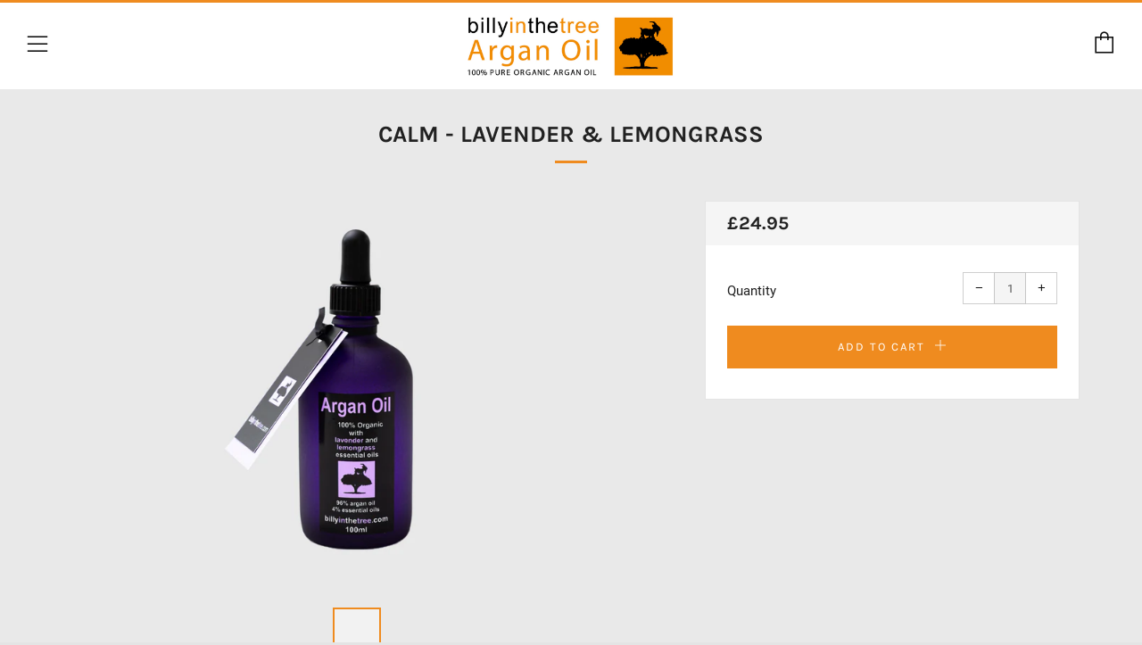

--- FILE ---
content_type: text/html; charset=utf-8
request_url: https://billyinthetree.com/collections/scented-argan-oils/products/calm-relaxing-soothing-balancing
body_size: 49307
content:
<!doctype html>
<!--[if IE 8]><html class="no-js lt-ie9" lang="en"> <![endif]-->
<!--[if IE 9 ]><html class="ie9 no-js"> <![endif]-->
<!--[if (gt IE 9)|!(IE)]><!--> <html class="no-js"> <!--<![endif]-->
<head>
  	<meta charset="utf-8">
  	<meta http-equiv="X-UA-Compatible" content="IE=edge,chrome=1">
  	<meta name="viewport" content="width=device-width, initial-scale=1.0, height=device-height, minimum-scale=1.0, user-scalable=0">
  	<meta name="theme-color" content="#ef8b1f">
  	<link rel="canonical" href="https://billyinthetree.com/products/calm-relaxing-soothing-balancing">

  	
	    <link rel="shortcut icon" href="//billyinthetree.com/cdn/shop/files/Favicon_32x32.jpg?v=1613520728" type="image/png">
	

  	<!-- Title and description ================================================== -->
  	<title>
  	CALM - Lavender &amp; Lemongrass &ndash; billyinthetree
  	</title>
  	
  		<meta name="description" content="Relaxing • Soothing • Balancing Pure Organic Argan Oil with added Lavender and Lemongrass Essential Oils. 100ml.  All natural ingredients. 100% botanical oils   Why we Love this Fragrance The distinctive floral and herbaceous scent of lavender combined with a clean, crisp aroma of lemongrass adds distinct sharp citrus ">
  	 

  	<!-- /snippets/social-meta-tags.liquid -->




<meta property="og:site_name" content="billyinthetree">
<meta property="og:url" content="https://billyinthetree.com/products/calm-relaxing-soothing-balancing">
<meta property="og:title" content="CALM - Lavender & Lemongrass">
<meta property="og:type" content="product">
<meta property="og:description" content="Relaxing • Soothing • Balancing Pure Organic Argan Oil with added Lavender and Lemongrass Essential Oils. 100ml.  All natural ingredients. 100% botanical oils   Why we Love this Fragrance The distinctive floral and herbaceous scent of lavender combined with a clean, crisp aroma of lemongrass adds distinct sharp citrus ">

  <meta property="og:price:amount" content="24.95">
  <meta property="og:price:currency" content="GBP">

<meta property="og:image" content="http://billyinthetree.com/cdn/shop/products/Purple-100_1200x1200.jpg?v=1535718419">
<meta property="og:image:secure_url" content="https://billyinthetree.com/cdn/shop/products/Purple-100_1200x1200.jpg?v=1535718419">


<meta name="twitter:card" content="summary_large_image">
<meta name="twitter:title" content="CALM - Lavender & Lemongrass">
<meta name="twitter:description" content="Relaxing • Soothing • Balancing Pure Organic Argan Oil with added Lavender and Lemongrass Essential Oils. 100ml.  All natural ingredients. 100% botanical oils   Why we Love this Fragrance The distinctive floral and herbaceous scent of lavender combined with a clean, crisp aroma of lemongrass adds distinct sharp citrus ">


  	<!-- CSS ================================================== -->
	<link href="//billyinthetree.com/cdn/shop/t/3/assets/main.scss.css?v=57285616933230560851674765310" rel="stylesheet" type="text/css" media="all" />

  	<!-- JS ================================================== -->
  	<script src="//billyinthetree.com/cdn/shop/t/3/assets/jquery.min.js?v=143819514376552347241534411562" type="text/javascript"></script>
  	<script src="//billyinthetree.com/cdn/shop/t/3/assets/plugins-top.js?v=152666347648553711101534411567" type="text/javascript"></script>

  	
  	<script type="text/javascript">
		theme = {};
		theme.t = {};
		theme.map = {};
		theme.cart_ajax = true;
	</script>

	<!-- Header hook for plugins ================================================== -->
  	<script>window.performance && window.performance.mark && window.performance.mark('shopify.content_for_header.start');</script><meta id="shopify-digital-wallet" name="shopify-digital-wallet" content="/2118582384/digital_wallets/dialog">
<meta name="shopify-checkout-api-token" content="3504c688558ca8532f727f5daa72fc38">
<meta id="in-context-paypal-metadata" data-shop-id="2118582384" data-venmo-supported="false" data-environment="production" data-locale="en_US" data-paypal-v4="true" data-currency="GBP">
<link rel="alternate" type="application/json+oembed" href="https://billyinthetree.com/products/calm-relaxing-soothing-balancing.oembed">
<script async="async" src="/checkouts/internal/preloads.js?locale=en-GB"></script>
<script id="shopify-features" type="application/json">{"accessToken":"3504c688558ca8532f727f5daa72fc38","betas":["rich-media-storefront-analytics"],"domain":"billyinthetree.com","predictiveSearch":true,"shopId":2118582384,"locale":"en"}</script>
<script>var Shopify = Shopify || {};
Shopify.shop = "billyinthetree.myshopify.com";
Shopify.locale = "en";
Shopify.currency = {"active":"GBP","rate":"1.0"};
Shopify.country = "GB";
Shopify.theme = {"name":"Venue","id":33692909680,"schema_name":"Venue","schema_version":"3.7.1","theme_store_id":836,"role":"main"};
Shopify.theme.handle = "null";
Shopify.theme.style = {"id":null,"handle":null};
Shopify.cdnHost = "billyinthetree.com/cdn";
Shopify.routes = Shopify.routes || {};
Shopify.routes.root = "/";</script>
<script type="module">!function(o){(o.Shopify=o.Shopify||{}).modules=!0}(window);</script>
<script>!function(o){function n(){var o=[];function n(){o.push(Array.prototype.slice.apply(arguments))}return n.q=o,n}var t=o.Shopify=o.Shopify||{};t.loadFeatures=n(),t.autoloadFeatures=n()}(window);</script>
<script id="shop-js-analytics" type="application/json">{"pageType":"product"}</script>
<script defer="defer" async type="module" src="//billyinthetree.com/cdn/shopifycloud/shop-js/modules/v2/client.init-shop-cart-sync_BT-GjEfc.en.esm.js"></script>
<script defer="defer" async type="module" src="//billyinthetree.com/cdn/shopifycloud/shop-js/modules/v2/chunk.common_D58fp_Oc.esm.js"></script>
<script defer="defer" async type="module" src="//billyinthetree.com/cdn/shopifycloud/shop-js/modules/v2/chunk.modal_xMitdFEc.esm.js"></script>
<script type="module">
  await import("//billyinthetree.com/cdn/shopifycloud/shop-js/modules/v2/client.init-shop-cart-sync_BT-GjEfc.en.esm.js");
await import("//billyinthetree.com/cdn/shopifycloud/shop-js/modules/v2/chunk.common_D58fp_Oc.esm.js");
await import("//billyinthetree.com/cdn/shopifycloud/shop-js/modules/v2/chunk.modal_xMitdFEc.esm.js");

  window.Shopify.SignInWithShop?.initShopCartSync?.({"fedCMEnabled":true,"windoidEnabled":true});

</script>
<script id="__st">var __st={"a":2118582384,"offset":0,"reqid":"67cd65ac-cce6-4b62-a055-6f12b914a486-1769158369","pageurl":"billyinthetree.com\/collections\/scented-argan-oils\/products\/calm-relaxing-soothing-balancing","u":"af6d6516b736","p":"product","rtyp":"product","rid":1413307039856};</script>
<script>window.ShopifyPaypalV4VisibilityTracking = true;</script>
<script id="captcha-bootstrap">!function(){'use strict';const t='contact',e='account',n='new_comment',o=[[t,t],['blogs',n],['comments',n],[t,'customer']],c=[[e,'customer_login'],[e,'guest_login'],[e,'recover_customer_password'],[e,'create_customer']],r=t=>t.map((([t,e])=>`form[action*='/${t}']:not([data-nocaptcha='true']) input[name='form_type'][value='${e}']`)).join(','),a=t=>()=>t?[...document.querySelectorAll(t)].map((t=>t.form)):[];function s(){const t=[...o],e=r(t);return a(e)}const i='password',u='form_key',d=['recaptcha-v3-token','g-recaptcha-response','h-captcha-response',i],f=()=>{try{return window.sessionStorage}catch{return}},m='__shopify_v',_=t=>t.elements[u];function p(t,e,n=!1){try{const o=window.sessionStorage,c=JSON.parse(o.getItem(e)),{data:r}=function(t){const{data:e,action:n}=t;return t[m]||n?{data:e,action:n}:{data:t,action:n}}(c);for(const[e,n]of Object.entries(r))t.elements[e]&&(t.elements[e].value=n);n&&o.removeItem(e)}catch(o){console.error('form repopulation failed',{error:o})}}const l='form_type',E='cptcha';function T(t){t.dataset[E]=!0}const w=window,h=w.document,L='Shopify',v='ce_forms',y='captcha';let A=!1;((t,e)=>{const n=(g='f06e6c50-85a8-45c8-87d0-21a2b65856fe',I='https://cdn.shopify.com/shopifycloud/storefront-forms-hcaptcha/ce_storefront_forms_captcha_hcaptcha.v1.5.2.iife.js',D={infoText:'Protected by hCaptcha',privacyText:'Privacy',termsText:'Terms'},(t,e,n)=>{const o=w[L][v],c=o.bindForm;if(c)return c(t,g,e,D).then(n);var r;o.q.push([[t,g,e,D],n]),r=I,A||(h.body.append(Object.assign(h.createElement('script'),{id:'captcha-provider',async:!0,src:r})),A=!0)});var g,I,D;w[L]=w[L]||{},w[L][v]=w[L][v]||{},w[L][v].q=[],w[L][y]=w[L][y]||{},w[L][y].protect=function(t,e){n(t,void 0,e),T(t)},Object.freeze(w[L][y]),function(t,e,n,w,h,L){const[v,y,A,g]=function(t,e,n){const i=e?o:[],u=t?c:[],d=[...i,...u],f=r(d),m=r(i),_=r(d.filter((([t,e])=>n.includes(e))));return[a(f),a(m),a(_),s()]}(w,h,L),I=t=>{const e=t.target;return e instanceof HTMLFormElement?e:e&&e.form},D=t=>v().includes(t);t.addEventListener('submit',(t=>{const e=I(t);if(!e)return;const n=D(e)&&!e.dataset.hcaptchaBound&&!e.dataset.recaptchaBound,o=_(e),c=g().includes(e)&&(!o||!o.value);(n||c)&&t.preventDefault(),c&&!n&&(function(t){try{if(!f())return;!function(t){const e=f();if(!e)return;const n=_(t);if(!n)return;const o=n.value;o&&e.removeItem(o)}(t);const e=Array.from(Array(32),(()=>Math.random().toString(36)[2])).join('');!function(t,e){_(t)||t.append(Object.assign(document.createElement('input'),{type:'hidden',name:u})),t.elements[u].value=e}(t,e),function(t,e){const n=f();if(!n)return;const o=[...t.querySelectorAll(`input[type='${i}']`)].map((({name:t})=>t)),c=[...d,...o],r={};for(const[a,s]of new FormData(t).entries())c.includes(a)||(r[a]=s);n.setItem(e,JSON.stringify({[m]:1,action:t.action,data:r}))}(t,e)}catch(e){console.error('failed to persist form',e)}}(e),e.submit())}));const S=(t,e)=>{t&&!t.dataset[E]&&(n(t,e.some((e=>e===t))),T(t))};for(const o of['focusin','change'])t.addEventListener(o,(t=>{const e=I(t);D(e)&&S(e,y())}));const B=e.get('form_key'),M=e.get(l),P=B&&M;t.addEventListener('DOMContentLoaded',(()=>{const t=y();if(P)for(const e of t)e.elements[l].value===M&&p(e,B);[...new Set([...A(),...v().filter((t=>'true'===t.dataset.shopifyCaptcha))])].forEach((e=>S(e,t)))}))}(h,new URLSearchParams(w.location.search),n,t,e,['guest_login'])})(!0,!0)}();</script>
<script integrity="sha256-4kQ18oKyAcykRKYeNunJcIwy7WH5gtpwJnB7kiuLZ1E=" data-source-attribution="shopify.loadfeatures" defer="defer" src="//billyinthetree.com/cdn/shopifycloud/storefront/assets/storefront/load_feature-a0a9edcb.js" crossorigin="anonymous"></script>
<script data-source-attribution="shopify.dynamic_checkout.dynamic.init">var Shopify=Shopify||{};Shopify.PaymentButton=Shopify.PaymentButton||{isStorefrontPortableWallets:!0,init:function(){window.Shopify.PaymentButton.init=function(){};var t=document.createElement("script");t.src="https://billyinthetree.com/cdn/shopifycloud/portable-wallets/latest/portable-wallets.en.js",t.type="module",document.head.appendChild(t)}};
</script>
<script data-source-attribution="shopify.dynamic_checkout.buyer_consent">
  function portableWalletsHideBuyerConsent(e){var t=document.getElementById("shopify-buyer-consent"),n=document.getElementById("shopify-subscription-policy-button");t&&n&&(t.classList.add("hidden"),t.setAttribute("aria-hidden","true"),n.removeEventListener("click",e))}function portableWalletsShowBuyerConsent(e){var t=document.getElementById("shopify-buyer-consent"),n=document.getElementById("shopify-subscription-policy-button");t&&n&&(t.classList.remove("hidden"),t.removeAttribute("aria-hidden"),n.addEventListener("click",e))}window.Shopify?.PaymentButton&&(window.Shopify.PaymentButton.hideBuyerConsent=portableWalletsHideBuyerConsent,window.Shopify.PaymentButton.showBuyerConsent=portableWalletsShowBuyerConsent);
</script>
<script data-source-attribution="shopify.dynamic_checkout.cart.bootstrap">document.addEventListener("DOMContentLoaded",(function(){function t(){return document.querySelector("shopify-accelerated-checkout-cart, shopify-accelerated-checkout")}if(t())Shopify.PaymentButton.init();else{new MutationObserver((function(e,n){t()&&(Shopify.PaymentButton.init(),n.disconnect())})).observe(document.body,{childList:!0,subtree:!0})}}));
</script>
<link id="shopify-accelerated-checkout-styles" rel="stylesheet" media="screen" href="https://billyinthetree.com/cdn/shopifycloud/portable-wallets/latest/accelerated-checkout-backwards-compat.css" crossorigin="anonymous">
<style id="shopify-accelerated-checkout-cart">
        #shopify-buyer-consent {
  margin-top: 1em;
  display: inline-block;
  width: 100%;
}

#shopify-buyer-consent.hidden {
  display: none;
}

#shopify-subscription-policy-button {
  background: none;
  border: none;
  padding: 0;
  text-decoration: underline;
  font-size: inherit;
  cursor: pointer;
}

#shopify-subscription-policy-button::before {
  box-shadow: none;
}

      </style>

<script>window.performance && window.performance.mark && window.performance.mark('shopify.content_for_header.end');</script>
<link href="https://monorail-edge.shopifysvc.com" rel="dns-prefetch">
<script>(function(){if ("sendBeacon" in navigator && "performance" in window) {try {var session_token_from_headers = performance.getEntriesByType('navigation')[0].serverTiming.find(x => x.name == '_s').description;} catch {var session_token_from_headers = undefined;}var session_cookie_matches = document.cookie.match(/_shopify_s=([^;]*)/);var session_token_from_cookie = session_cookie_matches && session_cookie_matches.length === 2 ? session_cookie_matches[1] : "";var session_token = session_token_from_headers || session_token_from_cookie || "";function handle_abandonment_event(e) {var entries = performance.getEntries().filter(function(entry) {return /monorail-edge.shopifysvc.com/.test(entry.name);});if (!window.abandonment_tracked && entries.length === 0) {window.abandonment_tracked = true;var currentMs = Date.now();var navigation_start = performance.timing.navigationStart;var payload = {shop_id: 2118582384,url: window.location.href,navigation_start,duration: currentMs - navigation_start,session_token,page_type: "product"};window.navigator.sendBeacon("https://monorail-edge.shopifysvc.com/v1/produce", JSON.stringify({schema_id: "online_store_buyer_site_abandonment/1.1",payload: payload,metadata: {event_created_at_ms: currentMs,event_sent_at_ms: currentMs}}));}}window.addEventListener('pagehide', handle_abandonment_event);}}());</script>
<script id="web-pixels-manager-setup">(function e(e,d,r,n,o){if(void 0===o&&(o={}),!Boolean(null===(a=null===(i=window.Shopify)||void 0===i?void 0:i.analytics)||void 0===a?void 0:a.replayQueue)){var i,a;window.Shopify=window.Shopify||{};var t=window.Shopify;t.analytics=t.analytics||{};var s=t.analytics;s.replayQueue=[],s.publish=function(e,d,r){return s.replayQueue.push([e,d,r]),!0};try{self.performance.mark("wpm:start")}catch(e){}var l=function(){var e={modern:/Edge?\/(1{2}[4-9]|1[2-9]\d|[2-9]\d{2}|\d{4,})\.\d+(\.\d+|)|Firefox\/(1{2}[4-9]|1[2-9]\d|[2-9]\d{2}|\d{4,})\.\d+(\.\d+|)|Chrom(ium|e)\/(9{2}|\d{3,})\.\d+(\.\d+|)|(Maci|X1{2}).+ Version\/(15\.\d+|(1[6-9]|[2-9]\d|\d{3,})\.\d+)([,.]\d+|)( \(\w+\)|)( Mobile\/\w+|) Safari\/|Chrome.+OPR\/(9{2}|\d{3,})\.\d+\.\d+|(CPU[ +]OS|iPhone[ +]OS|CPU[ +]iPhone|CPU IPhone OS|CPU iPad OS)[ +]+(15[._]\d+|(1[6-9]|[2-9]\d|\d{3,})[._]\d+)([._]\d+|)|Android:?[ /-](13[3-9]|1[4-9]\d|[2-9]\d{2}|\d{4,})(\.\d+|)(\.\d+|)|Android.+Firefox\/(13[5-9]|1[4-9]\d|[2-9]\d{2}|\d{4,})\.\d+(\.\d+|)|Android.+Chrom(ium|e)\/(13[3-9]|1[4-9]\d|[2-9]\d{2}|\d{4,})\.\d+(\.\d+|)|SamsungBrowser\/([2-9]\d|\d{3,})\.\d+/,legacy:/Edge?\/(1[6-9]|[2-9]\d|\d{3,})\.\d+(\.\d+|)|Firefox\/(5[4-9]|[6-9]\d|\d{3,})\.\d+(\.\d+|)|Chrom(ium|e)\/(5[1-9]|[6-9]\d|\d{3,})\.\d+(\.\d+|)([\d.]+$|.*Safari\/(?![\d.]+ Edge\/[\d.]+$))|(Maci|X1{2}).+ Version\/(10\.\d+|(1[1-9]|[2-9]\d|\d{3,})\.\d+)([,.]\d+|)( \(\w+\)|)( Mobile\/\w+|) Safari\/|Chrome.+OPR\/(3[89]|[4-9]\d|\d{3,})\.\d+\.\d+|(CPU[ +]OS|iPhone[ +]OS|CPU[ +]iPhone|CPU IPhone OS|CPU iPad OS)[ +]+(10[._]\d+|(1[1-9]|[2-9]\d|\d{3,})[._]\d+)([._]\d+|)|Android:?[ /-](13[3-9]|1[4-9]\d|[2-9]\d{2}|\d{4,})(\.\d+|)(\.\d+|)|Mobile Safari.+OPR\/([89]\d|\d{3,})\.\d+\.\d+|Android.+Firefox\/(13[5-9]|1[4-9]\d|[2-9]\d{2}|\d{4,})\.\d+(\.\d+|)|Android.+Chrom(ium|e)\/(13[3-9]|1[4-9]\d|[2-9]\d{2}|\d{4,})\.\d+(\.\d+|)|Android.+(UC? ?Browser|UCWEB|U3)[ /]?(15\.([5-9]|\d{2,})|(1[6-9]|[2-9]\d|\d{3,})\.\d+)\.\d+|SamsungBrowser\/(5\.\d+|([6-9]|\d{2,})\.\d+)|Android.+MQ{2}Browser\/(14(\.(9|\d{2,})|)|(1[5-9]|[2-9]\d|\d{3,})(\.\d+|))(\.\d+|)|K[Aa][Ii]OS\/(3\.\d+|([4-9]|\d{2,})\.\d+)(\.\d+|)/},d=e.modern,r=e.legacy,n=navigator.userAgent;return n.match(d)?"modern":n.match(r)?"legacy":"unknown"}(),u="modern"===l?"modern":"legacy",c=(null!=n?n:{modern:"",legacy:""})[u],f=function(e){return[e.baseUrl,"/wpm","/b",e.hashVersion,"modern"===e.buildTarget?"m":"l",".js"].join("")}({baseUrl:d,hashVersion:r,buildTarget:u}),m=function(e){var d=e.version,r=e.bundleTarget,n=e.surface,o=e.pageUrl,i=e.monorailEndpoint;return{emit:function(e){var a=e.status,t=e.errorMsg,s=(new Date).getTime(),l=JSON.stringify({metadata:{event_sent_at_ms:s},events:[{schema_id:"web_pixels_manager_load/3.1",payload:{version:d,bundle_target:r,page_url:o,status:a,surface:n,error_msg:t},metadata:{event_created_at_ms:s}}]});if(!i)return console&&console.warn&&console.warn("[Web Pixels Manager] No Monorail endpoint provided, skipping logging."),!1;try{return self.navigator.sendBeacon.bind(self.navigator)(i,l)}catch(e){}var u=new XMLHttpRequest;try{return u.open("POST",i,!0),u.setRequestHeader("Content-Type","text/plain"),u.send(l),!0}catch(e){return console&&console.warn&&console.warn("[Web Pixels Manager] Got an unhandled error while logging to Monorail."),!1}}}}({version:r,bundleTarget:l,surface:e.surface,pageUrl:self.location.href,monorailEndpoint:e.monorailEndpoint});try{o.browserTarget=l,function(e){var d=e.src,r=e.async,n=void 0===r||r,o=e.onload,i=e.onerror,a=e.sri,t=e.scriptDataAttributes,s=void 0===t?{}:t,l=document.createElement("script"),u=document.querySelector("head"),c=document.querySelector("body");if(l.async=n,l.src=d,a&&(l.integrity=a,l.crossOrigin="anonymous"),s)for(var f in s)if(Object.prototype.hasOwnProperty.call(s,f))try{l.dataset[f]=s[f]}catch(e){}if(o&&l.addEventListener("load",o),i&&l.addEventListener("error",i),u)u.appendChild(l);else{if(!c)throw new Error("Did not find a head or body element to append the script");c.appendChild(l)}}({src:f,async:!0,onload:function(){if(!function(){var e,d;return Boolean(null===(d=null===(e=window.Shopify)||void 0===e?void 0:e.analytics)||void 0===d?void 0:d.initialized)}()){var d=window.webPixelsManager.init(e)||void 0;if(d){var r=window.Shopify.analytics;r.replayQueue.forEach((function(e){var r=e[0],n=e[1],o=e[2];d.publishCustomEvent(r,n,o)})),r.replayQueue=[],r.publish=d.publishCustomEvent,r.visitor=d.visitor,r.initialized=!0}}},onerror:function(){return m.emit({status:"failed",errorMsg:"".concat(f," has failed to load")})},sri:function(e){var d=/^sha384-[A-Za-z0-9+/=]+$/;return"string"==typeof e&&d.test(e)}(c)?c:"",scriptDataAttributes:o}),m.emit({status:"loading"})}catch(e){m.emit({status:"failed",errorMsg:(null==e?void 0:e.message)||"Unknown error"})}}})({shopId: 2118582384,storefrontBaseUrl: "https://billyinthetree.com",extensionsBaseUrl: "https://extensions.shopifycdn.com/cdn/shopifycloud/web-pixels-manager",monorailEndpoint: "https://monorail-edge.shopifysvc.com/unstable/produce_batch",surface: "storefront-renderer",enabledBetaFlags: ["2dca8a86"],webPixelsConfigList: [{"id":"shopify-app-pixel","configuration":"{}","eventPayloadVersion":"v1","runtimeContext":"STRICT","scriptVersion":"0450","apiClientId":"shopify-pixel","type":"APP","privacyPurposes":["ANALYTICS","MARKETING"]},{"id":"shopify-custom-pixel","eventPayloadVersion":"v1","runtimeContext":"LAX","scriptVersion":"0450","apiClientId":"shopify-pixel","type":"CUSTOM","privacyPurposes":["ANALYTICS","MARKETING"]}],isMerchantRequest: false,initData: {"shop":{"name":"billyinthetree","paymentSettings":{"currencyCode":"GBP"},"myshopifyDomain":"billyinthetree.myshopify.com","countryCode":"GB","storefrontUrl":"https:\/\/billyinthetree.com"},"customer":null,"cart":null,"checkout":null,"productVariants":[{"price":{"amount":24.95,"currencyCode":"GBP"},"product":{"title":"CALM - Lavender \u0026 Lemongrass","vendor":"billyinthetree","id":"1413307039856","untranslatedTitle":"CALM - Lavender \u0026 Lemongrass","url":"\/products\/calm-relaxing-soothing-balancing","type":"Scented Argan Oil"},"id":"12765367500912","image":{"src":"\/\/billyinthetree.com\/cdn\/shop\/products\/Purple-100.jpg?v=1535718419"},"sku":"LAV100","title":"Default Title","untranslatedTitle":"Default Title"}],"purchasingCompany":null},},"https://billyinthetree.com/cdn","fcfee988w5aeb613cpc8e4bc33m6693e112",{"modern":"","legacy":""},{"shopId":"2118582384","storefrontBaseUrl":"https:\/\/billyinthetree.com","extensionBaseUrl":"https:\/\/extensions.shopifycdn.com\/cdn\/shopifycloud\/web-pixels-manager","surface":"storefront-renderer","enabledBetaFlags":"[\"2dca8a86\"]","isMerchantRequest":"false","hashVersion":"fcfee988w5aeb613cpc8e4bc33m6693e112","publish":"custom","events":"[[\"page_viewed\",{}],[\"product_viewed\",{\"productVariant\":{\"price\":{\"amount\":24.95,\"currencyCode\":\"GBP\"},\"product\":{\"title\":\"CALM - Lavender \u0026 Lemongrass\",\"vendor\":\"billyinthetree\",\"id\":\"1413307039856\",\"untranslatedTitle\":\"CALM - Lavender \u0026 Lemongrass\",\"url\":\"\/products\/calm-relaxing-soothing-balancing\",\"type\":\"Scented Argan Oil\"},\"id\":\"12765367500912\",\"image\":{\"src\":\"\/\/billyinthetree.com\/cdn\/shop\/products\/Purple-100.jpg?v=1535718419\"},\"sku\":\"LAV100\",\"title\":\"Default Title\",\"untranslatedTitle\":\"Default Title\"}}]]"});</script><script>
  window.ShopifyAnalytics = window.ShopifyAnalytics || {};
  window.ShopifyAnalytics.meta = window.ShopifyAnalytics.meta || {};
  window.ShopifyAnalytics.meta.currency = 'GBP';
  var meta = {"product":{"id":1413307039856,"gid":"gid:\/\/shopify\/Product\/1413307039856","vendor":"billyinthetree","type":"Scented Argan Oil","handle":"calm-relaxing-soothing-balancing","variants":[{"id":12765367500912,"price":2495,"name":"CALM - Lavender \u0026 Lemongrass","public_title":null,"sku":"LAV100"}],"remote":false},"page":{"pageType":"product","resourceType":"product","resourceId":1413307039856,"requestId":"67cd65ac-cce6-4b62-a055-6f12b914a486-1769158369"}};
  for (var attr in meta) {
    window.ShopifyAnalytics.meta[attr] = meta[attr];
  }
</script>
<script class="analytics">
  (function () {
    var customDocumentWrite = function(content) {
      var jquery = null;

      if (window.jQuery) {
        jquery = window.jQuery;
      } else if (window.Checkout && window.Checkout.$) {
        jquery = window.Checkout.$;
      }

      if (jquery) {
        jquery('body').append(content);
      }
    };

    var hasLoggedConversion = function(token) {
      if (token) {
        return document.cookie.indexOf('loggedConversion=' + token) !== -1;
      }
      return false;
    }

    var setCookieIfConversion = function(token) {
      if (token) {
        var twoMonthsFromNow = new Date(Date.now());
        twoMonthsFromNow.setMonth(twoMonthsFromNow.getMonth() + 2);

        document.cookie = 'loggedConversion=' + token + '; expires=' + twoMonthsFromNow;
      }
    }

    var trekkie = window.ShopifyAnalytics.lib = window.trekkie = window.trekkie || [];
    if (trekkie.integrations) {
      return;
    }
    trekkie.methods = [
      'identify',
      'page',
      'ready',
      'track',
      'trackForm',
      'trackLink'
    ];
    trekkie.factory = function(method) {
      return function() {
        var args = Array.prototype.slice.call(arguments);
        args.unshift(method);
        trekkie.push(args);
        return trekkie;
      };
    };
    for (var i = 0; i < trekkie.methods.length; i++) {
      var key = trekkie.methods[i];
      trekkie[key] = trekkie.factory(key);
    }
    trekkie.load = function(config) {
      trekkie.config = config || {};
      trekkie.config.initialDocumentCookie = document.cookie;
      var first = document.getElementsByTagName('script')[0];
      var script = document.createElement('script');
      script.type = 'text/javascript';
      script.onerror = function(e) {
        var scriptFallback = document.createElement('script');
        scriptFallback.type = 'text/javascript';
        scriptFallback.onerror = function(error) {
                var Monorail = {
      produce: function produce(monorailDomain, schemaId, payload) {
        var currentMs = new Date().getTime();
        var event = {
          schema_id: schemaId,
          payload: payload,
          metadata: {
            event_created_at_ms: currentMs,
            event_sent_at_ms: currentMs
          }
        };
        return Monorail.sendRequest("https://" + monorailDomain + "/v1/produce", JSON.stringify(event));
      },
      sendRequest: function sendRequest(endpointUrl, payload) {
        // Try the sendBeacon API
        if (window && window.navigator && typeof window.navigator.sendBeacon === 'function' && typeof window.Blob === 'function' && !Monorail.isIos12()) {
          var blobData = new window.Blob([payload], {
            type: 'text/plain'
          });

          if (window.navigator.sendBeacon(endpointUrl, blobData)) {
            return true;
          } // sendBeacon was not successful

        } // XHR beacon

        var xhr = new XMLHttpRequest();

        try {
          xhr.open('POST', endpointUrl);
          xhr.setRequestHeader('Content-Type', 'text/plain');
          xhr.send(payload);
        } catch (e) {
          console.log(e);
        }

        return false;
      },
      isIos12: function isIos12() {
        return window.navigator.userAgent.lastIndexOf('iPhone; CPU iPhone OS 12_') !== -1 || window.navigator.userAgent.lastIndexOf('iPad; CPU OS 12_') !== -1;
      }
    };
    Monorail.produce('monorail-edge.shopifysvc.com',
      'trekkie_storefront_load_errors/1.1',
      {shop_id: 2118582384,
      theme_id: 33692909680,
      app_name: "storefront",
      context_url: window.location.href,
      source_url: "//billyinthetree.com/cdn/s/trekkie.storefront.8d95595f799fbf7e1d32231b9a28fd43b70c67d3.min.js"});

        };
        scriptFallback.async = true;
        scriptFallback.src = '//billyinthetree.com/cdn/s/trekkie.storefront.8d95595f799fbf7e1d32231b9a28fd43b70c67d3.min.js';
        first.parentNode.insertBefore(scriptFallback, first);
      };
      script.async = true;
      script.src = '//billyinthetree.com/cdn/s/trekkie.storefront.8d95595f799fbf7e1d32231b9a28fd43b70c67d3.min.js';
      first.parentNode.insertBefore(script, first);
    };
    trekkie.load(
      {"Trekkie":{"appName":"storefront","development":false,"defaultAttributes":{"shopId":2118582384,"isMerchantRequest":null,"themeId":33692909680,"themeCityHash":"2648762040670261849","contentLanguage":"en","currency":"GBP","eventMetadataId":"3248b0d7-5676-4576-babe-0ab1269c64bc"},"isServerSideCookieWritingEnabled":true,"monorailRegion":"shop_domain","enabledBetaFlags":["65f19447"]},"Session Attribution":{},"S2S":{"facebookCapiEnabled":false,"source":"trekkie-storefront-renderer","apiClientId":580111}}
    );

    var loaded = false;
    trekkie.ready(function() {
      if (loaded) return;
      loaded = true;

      window.ShopifyAnalytics.lib = window.trekkie;

      var originalDocumentWrite = document.write;
      document.write = customDocumentWrite;
      try { window.ShopifyAnalytics.merchantGoogleAnalytics.call(this); } catch(error) {};
      document.write = originalDocumentWrite;

      window.ShopifyAnalytics.lib.page(null,{"pageType":"product","resourceType":"product","resourceId":1413307039856,"requestId":"67cd65ac-cce6-4b62-a055-6f12b914a486-1769158369","shopifyEmitted":true});

      var match = window.location.pathname.match(/checkouts\/(.+)\/(thank_you|post_purchase)/)
      var token = match? match[1]: undefined;
      if (!hasLoggedConversion(token)) {
        setCookieIfConversion(token);
        window.ShopifyAnalytics.lib.track("Viewed Product",{"currency":"GBP","variantId":12765367500912,"productId":1413307039856,"productGid":"gid:\/\/shopify\/Product\/1413307039856","name":"CALM - Lavender \u0026 Lemongrass","price":"24.95","sku":"LAV100","brand":"billyinthetree","variant":null,"category":"Scented Argan Oil","nonInteraction":true,"remote":false},undefined,undefined,{"shopifyEmitted":true});
      window.ShopifyAnalytics.lib.track("monorail:\/\/trekkie_storefront_viewed_product\/1.1",{"currency":"GBP","variantId":12765367500912,"productId":1413307039856,"productGid":"gid:\/\/shopify\/Product\/1413307039856","name":"CALM - Lavender \u0026 Lemongrass","price":"24.95","sku":"LAV100","brand":"billyinthetree","variant":null,"category":"Scented Argan Oil","nonInteraction":true,"remote":false,"referer":"https:\/\/billyinthetree.com\/collections\/scented-argan-oils\/products\/calm-relaxing-soothing-balancing"});
      }
    });


        var eventsListenerScript = document.createElement('script');
        eventsListenerScript.async = true;
        eventsListenerScript.src = "//billyinthetree.com/cdn/shopifycloud/storefront/assets/shop_events_listener-3da45d37.js";
        document.getElementsByTagName('head')[0].appendChild(eventsListenerScript);

})();</script>
<script
  defer
  src="https://billyinthetree.com/cdn/shopifycloud/perf-kit/shopify-perf-kit-3.0.4.min.js"
  data-application="storefront-renderer"
  data-shop-id="2118582384"
  data-render-region="gcp-us-east1"
  data-page-type="product"
  data-theme-instance-id="33692909680"
  data-theme-name="Venue"
  data-theme-version="3.7.1"
  data-monorail-region="shop_domain"
  data-resource-timing-sampling-rate="10"
  data-shs="true"
  data-shs-beacon="true"
  data-shs-export-with-fetch="true"
  data-shs-logs-sample-rate="1"
  data-shs-beacon-endpoint="https://billyinthetree.com/api/collect"
></script>
</head>  

<body id="calm-lavender-amp-lemongrass" class="template-product" >
	<script type="text/javascript">
		//loading class for animations
		document.body.className += ' ' + 'theme-loading';
	</script>

	<div class="page-container">
		<div id="shopify-section-mobile-drawer" class="shopify-section js-section__mobile-draw"><style>
.mobile-draw,
.mobile-draw .mfp-close {
    background-color: #000000;
}
.mobile-draw__currency {
    background-color: #000000;   
}
</style>

<div class="mobile-draw mobile-draw--light js-menu-draw mfp-hide">

    

    <div class="mobile-draw__wrapper">    

        <nav class="mobile-draw__nav mobile-nav">
            <ul class="mobile-nav__items o-list-bare">

                
                    
                    <li class="mobile-nav__item">
                        <a href="/" class="mobile-nav__link">Home</a>

                        
                    </li>
                
                    
                    <li class="mobile-nav__item">
                        <a href="/pages/about-argan-oil" class="mobile-nav__link">About Argan Oil</a>

                        
                    </li>
                
                    
                    <li class="mobile-nav__item mobile-nav__item--sub" aria-has-popup="true" aria-expanded="false" aria-controls="mobile-sub-3">
                        <a href="#mobile-sub-3" class="mobile-nav__link mobile-nav__link--sub js-toggle-trigger">All Collections</a>

                        
                            <div class="mobile-nav__sub js-toggle-target" id="mobile-sub-3">
                                <ul class="mobile-nav__sub__items o-list-bare">
                                    
                                    
                                        <li class="mobile-nav__sub__item" aria-has-popup="true" aria-expanded="false" aria-controls="mobile-sub-t-3-1">
                                            <a href="/collections/pure-argan-oil" class="mobile-nav__sub__link">Pure Argan Oil</a>

                                            

                                        </li>
                                    
                                        <li class="mobile-nav__sub__item mobile-nav__sub__item--active" aria-has-popup="true" aria-expanded="false" aria-controls="mobile-sub-t-3-2">
                                            <a href="/collections/scented-argan-oils" class="mobile-nav__sub__link">Scented Argan Oils</a>

                                            

                                        </li>
                                    
                                        <li class="mobile-nav__sub__item" aria-has-popup="true" aria-expanded="false" aria-controls="mobile-sub-t-3-3">
                                            <a href="/collections/lip-balms" class="mobile-nav__sub__link">Balms &amp; Butters</a>

                                            

                                        </li>
                                    
                                        <li class="mobile-nav__sub__item" aria-has-popup="true" aria-expanded="false" aria-controls="mobile-sub-t-3-4">
                                            <a href="/collections/gift-sets" class="mobile-nav__sub__link">Gift Sets</a>

                                            

                                        </li>
                                    
                                </ul>
                            </div>
                        
                    </li>
                
                    
                    <li class="mobile-nav__item">
                        <a href="/pages/about-us" class="mobile-nav__link">About Us</a>

                        
                    </li>
                

                
                    
                        <li class="mobile-nav__item">
                            <a href="/account/login" class="mobile-nav__link">Log in</a>
                        </li>
                    
                
            </ul>
        </nav>

        
            <div class="mobile-draw__search mobile-search">
                <form action="/search" method="get" class="mobile-search__form" role="search">
                    <input type="hidden" name="type" value="product,article,page">
                    <input type="search" name="q" class="mobile-search__input" value="" aria-label="Search our store..." placeholder="Search our store...">
                    <button type="submit" class="mobile-search__submit">
                        <i class="icon icon--search" aria-hidden="true"></i>
                        <span class="icon-fallback__text">Search</span>
                    </button>
                </form>
            </div>
        

        <div class="mobile-draw__footer mobile-footer">
            
                <div class="mobile-footer__contact">
                    
                        <h4 class="mobile-footer__title">Contact</h4>
                    
                        
                    
                        <p class="mobile-footer__text"><a href="mailto:karen@billyinthetree.com" class="mobile-footer__text-link">karen@billyinthetree.com</a></p>
                    
                </div>
            
            
                <ul class="mobile-footer__social-items o-list-bare">
                    
                    
                    
                    
                    
                    
                    
                    
                    
                    
                    
                </ul>
            
        </div>

        
    
    </div>
</div>

</div>
		<div id="shopify-section-header" class="shopify-section js-section__header"><style type="text/css">
    .header, .header--mega .primary-nav .nav__sub-wrap {background-color: #ffffff}
    .header.js-header-sticky--border {border-bottom: 1px solid #e4e4e4}
    
    .header__logo {width: 400px}
    
    
</style> 


<header role="banner" id="top" class="header header--dark js-header js-header-sticky u-flex u-flex--middle u-flex--center header--stripe header--mega" data-section-id="header" data-section-type="header-section">
    
    
        <div class="header-stripe"></div>
    

    <div class="header__logo u-flex u-flex--middle u-flex--center">
        
            <div class="header__logo-wrapper js-main-logo" itemscope itemtype="http://schema.org/Organization">
        
            
                <a href="/" itemprop="url" class="header__logo-link">
                    
                    <img src="//billyinthetree.com/cdn/shop/files/Billy-Logo-922_800x.jpg?v=1613521748" class="header__logo-img" alt="billyinthetree" itemprop="logo">
                </a>
            
        
            </div>
        
    </div>

    <div class="header-trigger header-trigger--left mobile-draw-trigger-icon u-flex u-flex--middle js-mobile-draw-icon">
        <a href="#" class="header-trigger__link js-mobile-draw-trigger icon-fallback">
            <i class="icon icon--menu" aria-hidden="true"></i>
            <span class="icon-fallback__text">Menu</span>
        </a>
    </div>
    <div class="header-trigger header-trigger--right cart-draw-trigger-icon u-flex u-flex--middle js-cart-draw-icon">
        <a href="/cart" class="header-trigger__link js-cart-trigger icon-fallback">
            <i class="icon icon--cart" aria-hidden="true"></i>
            <span class="icon-fallback__text">Cart</span>
        </a>
    </div>

    <div class="header-navs js-heaver-navs u-clearfix u-hidden@tab-down">
        
        <nav class="primary-nav header-navs__items js-primary-nav" role="navigation">
            <ul class="primary-nav__items">
                
                    
                    <li class="primary-nav__item">
                        <a href="/" class="primary-nav__link">Home</a>

                        

                    </li>
                
                    
                    <li class="primary-nav__item">
                        <a href="/pages/about-argan-oil" class="primary-nav__link">About Argan Oil</a>

                        

                    </li>
                
                    
                    <li class="primary-nav__item primary-nav__item--sub js-header-sub-link" aria-has-popup="true" aria-expanded="false" aria-controls="sub-3">
                        <a href="/collections" class="primary-nav__link nav__link--sub js-header-sub-link-a">All Collections</a>

                        
                            <div class="nav__sub" id="sub-3">
                                <div class="nav__sub-wrap">
                                    
                                    <ul class="nav__sub__items nav__sub__items--4 nav__sub__items--single o-list-bare">

                                        
                                            <li class="nav__sub__item" aria-has-popup="true" aria-expanded="false" aria-controls="sub-t-3-1">
                                                <a href="/collections/pure-argan-oil" class="nav__sub__link">Pure Argan Oil</a>

                                                

                                            </li>
                                        
                                            <li class="nav__sub__item nav__sub__item--active" aria-has-popup="true" aria-expanded="false" aria-controls="sub-t-3-2">
                                                <a href="/collections/scented-argan-oils" class="nav__sub__link">Scented Argan Oils</a>

                                                

                                            </li>
                                        
                                            <li class="nav__sub__item" aria-has-popup="true" aria-expanded="false" aria-controls="sub-t-3-3">
                                                <a href="/collections/lip-balms" class="nav__sub__link">Balms &amp; Butters</a>

                                                

                                            </li>
                                        
                                            <li class="nav__sub__item" aria-has-popup="true" aria-expanded="false" aria-controls="sub-t-3-4">
                                                <a href="/collections/gift-sets" class="nav__sub__link">Gift Sets</a>

                                                

                                            </li>
                                        

                                    </ul>

                                    
                                        
                                    

                                </div>
                            </div>
                        

                    </li>
                
                    
                    <li class="primary-nav__item">
                        <a href="/pages/about-us" class="primary-nav__link">About Us</a>

                        

                    </li>
                
            </ul>
        </nav>

        <nav class="secondary-nav header-navs__items js-secondary-nav">
            <ul class="secondary-nav__items">

                
                    
                        <li class="secondary-nav__item">
                            <a href="/account/login" class="secondary-nav__link">Log in</a>
                        </li>
                    
                

                

                <li class="secondary-nav__item"> 
                    <a href="/cart" class="secondary-nav__link js-cart-trigger">Cart (<span id="CartCount">0</span>)</a>
                </li>
                
                
                    <li class="secondary-nav__item secondary-nav__item--search">
                        <a href="/search" class="secondary-nav__link secondary-nav__link--search icon-fallback js-search-trigger">
                            <i class="icon icon--search" aria-hidden="true"></i>
                            <span class="icon-fallback__text">Search</span>
                        </a>
                    </li>
                

            </ul>
        </nav>

    </div>
</header>

</div>

		<div class="main">
			<div id="shopify-section-product-template" class="shopify-section js-section__product-single"><div itemscope itemtype="http://schema.org/Product" id="ProductSection-product-template" data-section-id="product-template" data-section-type="product" data-enable-history-state="true">
    <meta itemprop="name" content="CALM - Lavender & Lemongrass">
    <meta itemprop="url" content="https://billyinthetree.com/products/calm-relaxing-soothing-balancing">
    <meta itemprop="image" content="//billyinthetree.com/cdn/shop/products/Purple-100_grande.jpg?v=1535718419">

    

    

    <section class="section section--product-single js-product-single" data-section-id="product-template" data-section-type="product-single">
        
        <div class="product-single product-single--classic product-single--text-default product-single--1413307039856 js-product-1413307039856">
            <div class="product-single__top">
                
                <div class="product-single__top-bg product-single__top-bg--full js-product-bg js-product-bg--full" style="background-color: #e9e9e9"></div>

                <div class="container container--small">
                    <div class="section__title section__title--center js-product-title">
                        <h1 itemprop="name" class="section__title-text product-single__title-text">CALM - Lavender & Lemongrass</h1>
                        
                    </div>
                </div>

                <div class="container">
                    
                    <div class="u-hidden@desk-up" data-set="cart-photo-replace">
                        <div class="js-cart-replace">
                    
                            <div class="product-single__photo">
                                 <div class="product-single__photo product-single__photo--small js-product-slider" data-slider-id="1">
                                    
                                        <div class="product-single__photo__item" data-variant-id="" data-slide-id="0">

                                            
                                            <a href="//billyinthetree.com/cdn/shop/products/Purple-100_2048x2048.jpg?v=1535718419" class="product-single__photo-zoom js-product-zoom">
                                            
<img class="product-single__photo__img lazyload js"
                                                    src="//billyinthetree.com/cdn/shop/products/Purple-100_300x.jpg?v=1535718419" 
                                                    data-src="//billyinthetree.com/cdn/shop/products/Purple-100_{width}x.jpg?v=1535718419"
                                                    data-widths="[180, 360, 540, 720, 900, 1080, 1296, 1512, 1728, 2048]"
                                                    data-sizes="auto"
                                                    data-ratio="1.0"
                                                    alt="CALM - Lavender &amp; Lemongrass">
                                                <noscript>
                                                    <img class="product-single__photo__img"
                                                        src="//billyinthetree.com/cdn/shop/products/Purple-100_900x.jpg?v=1535718419"
                                                        alt="CALM - Lavender &amp; Lemongrass">
                                                </noscript>
                                            
                                            </a>
                                            

                                        </div>
                                    
                                </div>
                                
                            </div>
                    
                        </div>
                    </div>
                    
                </div>
            </div>

            <div class="container container--medium">
                <div class="product-single__bottom">
                    <div class="o-layout o-layout--reverse o-layout--large">
                        <div class="o-layout__item u-1/1 u-2/5@desk">

                            
                            <div class="u-hidden@desk-down" data-set="cart-replace">
                                <div class="js-cart-replace">
                            
                                    <div class="product-single__box js-product-single-box">

                                        <div itemprop="offers" itemscope itemtype="http://schema.org/Offer" class="product-single__price js-product-price">
                                            <meta itemprop="priceCurrency" content="GBP" />
                                            
                                                <link itemprop="availability" href="http://schema.org/InStock" />
                                            

                                            <h3 class="product-single__price-text js-product-price-text">
                                                <span class="u-hidden-visually">Regular price</span>
                                                <span class="js-product-price-number">
                                                    <span class="product-single__price-number" itemprop="price" content="24.95"><span class="money">£24.95</span></span>
                                                </span>
                                                
                                            </h3>
                                        </div>

                                        
                                        <form method="post" action="/cart/add" id="js-product-form--1413307039856" accept-charset="UTF-8" class="product-single__form js-product-form" enctype="multipart/form-data"><input type="hidden" name="form_type" value="product" /><input type="hidden" name="utf8" value="✓" />

                                            

                                            <div class="product-single__variant">
                                                <select name="id" id="productSelect-1" class="product-single__variant-select">
                                                    
                                                        
                                                            <option  selected="selected"  data-sku="LAV100" value="12765367500912">Default Title</option>
                                                        
                                                    
                                                </select>
                                            </div>

                                            
                                                <div class="product-single__qty">
                                                    <label for="Quantity" class="quantity-selector">Quantity</label>
                                                    <div class="product-single__qty-input">
                                                        <input type="number" id="Quantity" name="quantity" value="1" min="1" class="quantity-selector">
                                                    </div>
                                                </div>
                                            

                                            <div class="product-single__add js-product-buttons">

                                                <button type="submit" name="add" class="c-btn c-btn--full c-btn--plus c-btn--primary product-single__add-btn js-product-add">
                                                    <span id="AddToCartText" class="js-product-add-text">Add to Cart</span>
                                                </button>
                                                

                                            </div>
                                        
                                        <input type="hidden" name="product-id" value="1413307039856" /><input type="hidden" name="section-id" value="product-template" /></form>

                                        
                                    </div>
                            
                                </div>
                            </div>
                            

                        </div>
                        <div class="o-layout__item u-1/1 u-3/5@desk">
                            
                            
                                <div class="u-hidden@desk-down" data-set="cart-photo-replace"></div>
                                <div class="u-hidden@desk-up" data-set="cart-replace"></div>
                            
                            
                            <div class="product-single__content">
                                <div class="product-single__content-text rte" itemprop="description">
                                    <meta charset="utf-8">
<h4><span>Relaxing • Soothing • Balancing</span></h4>
<h5><span>Pure Organic Argan Oil with added Lavender and Lemongrass Essential Oils. 100ml. </span></h5>
<h5><strong>All natural ingredients. 100% botanical oils</strong></h5>
<p> </p>
<h4><strong>Why we Love this Fragrance</strong></h4>
<p><span>The distinctive floral and herbaceous scent of lavender combined with a </span>clean, crisp<span> </span>aroma of lemongrass adds distinct sharp citrus notes and a touch of botanical grasses.</p>
<p><strong>Product Description</strong></p>
<p style="margin-top: 0in;"><span class="a-size-large"><span lang="EN-GB" style="font-size: 12.0pt; font-family: Arial; color: #111111; font-weight: normal;">Pure Organic Argan Oil with added lavender and lemongrass essential oils. For your face, body, hair and nails. 100ml</span></span></p>
<p>   </p>
<h6><span>Fabulous Benefits</span></h6>
<p>Argan oil is an extraordinary oil loaded with vitamins and minerals. A rich source of Vitamin E, argan oil is bursting with anti-oxidants and contains 8 essential fatty acids. These include Omega 6 and rare plant sterols making this an extraordinary beauty oil renowned for its natural healing, balancing and moisturising properties.</p>
<p>While lavender oil relaxes and calms, it also balances and cleanses the skin and scalp.</p>
<p>Lemongrass is a natural anti-inflammatory and uplifting skin tonic, soothing and reviving your skin.</p>
<p> </p>
<h6>Ingredients</h6>
<p>Argania spinosa (organic argan) oil,<br>Lavandula angustifolia (lavender) oil<br>Cymbopogon flexuosus (lemongrass) oil</p>
<p> </p>
<h6>Directions for Use</h6>
<p><strong>Face</strong>…Massage a few drops onto clean dry skin, taking care to avoid the eye area. Use as a night time serum or under make up during the day.  Our oil will give your skin a beautiful radiant sheen without being greasy.</p>
<p><strong>Body</strong>…Massage into the skin after bathing. Leave to soak in for a few minutes before getting dressed.</p>
<p><strong>Hair</strong>…As a deep conditioner for great shine, massage a generous amount onto hair and scalp. Leave for 30 minutes, then wash and condition as normal. To tame frizzy hair, warm one or two drops in your palms and apply to dry or towel dried hair, concentrating on the ends.</p>
<p><strong>Hands, Nails and Feet</strong>…Rub into hands, feet and nails to soften, skin and cuticles.</p>
<p> </p>
<meta charset="utf-8">
<h6><span>Caution</span></h6>
<strong>Care should be taken with essential oils.</strong><br><strong>Do not use on young children and babies or during pregnancy.</strong><br><strong>Avoid the eye area, nose and ears.</strong><br><strong>For external use only.</strong>
<p> </p>
                                </div>

                                <div class="product-single__accordion js-accordion">

                                    

                                    
                                    
                                </div>

                            </div>

                        </div>
                    </div>
                </div>
            </div>

        </div>
    </section>

     
        
        

        
        
        

        
        

        
        

        
        
        

        
        

            
            
            

            

            

            

            
                <section class="section section--related-products">
                    <div class="container container--medium">
                        
                            <div class="section__title section__title--center">
                                <h2 class="section__title-text">Related products</h2>
                            </div>
                        
                    </div>
                    <div class="container container--mob-0">
                        <div class="related-products js-related-products" data-section-id="product-template">
                            <div class="o-layout o-layout--center layout-slider js-layout-slider js-layout-slider-product-template">
                                
                
                
                    
                        
                            <div class="o-layout__item u-1/3@tab">
                                <style>
    .product__media,
    .product__img-hover {
        background-color: #f5f5f5;
    }
</style>
<div class="product product--left">
    
    
        
        
    
    
    <div class="product-top">
        <a href="/collections/scented-argan-oils/products/pink-calming-detoxing-cleansing" class="product-link" title="PINK - Damask Rose & Pink Grapefruit" tabindex="-1">
            <div class="product__media">
                <div class="product__img-wrapper"><img class="product__img lazyload js"
                        src="//billyinthetree.com/cdn/shop/products/Dmask-rose-100_300x.jpg?v=1535721472" 
                        data-src="//billyinthetree.com/cdn/shop/products/Dmask-rose-100_{width}x.jpg?v=1535721472"
                        data-widths="[180, 360, 540, 720, 900, 1080, 1296, 1512]"
                        data-sizes="auto"
                        alt="PINK - Damask Rose &amp; Pink Grapefruit">
                    <noscript>
                        <img class="product__img"
                            src="//billyinthetree.com/cdn/shop/products/Dmask-rose-100_720x.jpg?v=1535721472" 
                            alt="PINK - Damask Rose &amp; Pink Grapefruit">
                    </noscript>
                      
                </div>
            </div>
        </a>
    
        
            <div class="product-btn product-btn--hover">
                
                    <form method="post" action="/cart/add" id="product_form_1413046829168" accept-charset="UTF-8" class="js-product-form" enctype="multipart/form-data"><input type="hidden" name="form_type" value="product" /><input type="hidden" name="utf8" value="✓" />
                        <input type="hidden" name="id" value="12764070150256" />
                        <button type="submit" name="add" class="c-btn c-btn--full c-btn--plus c-btn--primary c-btn--small-tab product-btn__btn js-product-add">
                            <span id="AddToCartText" class="js-product-add-text">Add to Cart</span>
                        </button>
                    <input type="hidden" name="product-id" value="1413046829168" /><input type="hidden" name="section-id" value="product-template" /></form>
                
            </div>
        
    </div>

    <a href="/collections/scented-argan-oils/products/pink-calming-detoxing-cleansing" class="product-link" title="PINK - Damask Rose & Pink Grapefruit">
        <div class="product__details">
            <h3 class="product__title h4">PINK - Damask Rose & Pink Grapefruit</h3>

            

            <p class="product__price h5">
                <!-- snippet/product-price.liquid -->


    
        <span class="product__price-price"><span class="money">£24.95</span></span>
    



            </p> 

            

        </div>
    </a>

</div>
                            </div>
                            
                            
                        
                    
                
            
                
            
                
                    
                        
                            <div class="o-layout__item u-1/3@tab">
                                <style>
    .product__media,
    .product__img-hover {
        background-color: #f5f5f5;
    }
</style>
<div class="product product--left">
    
    
        
        
    
    
    <div class="product-top">
        <a href="/collections/scented-argan-oils/products/rare-regenerative-purifying-nourishing" class="product-link" title="RARE - Jasmine, Frankincense & Lemon" tabindex="-1">
            <div class="product__media">
                <div class="product__img-wrapper"><img class="product__img lazyload js"
                        src="//billyinthetree.com/cdn/shop/products/Jasmin-100_300x.jpg?v=1535713256" 
                        data-src="//billyinthetree.com/cdn/shop/products/Jasmin-100_{width}x.jpg?v=1535713256"
                        data-widths="[180, 360, 540, 720, 900, 1080, 1296, 1512]"
                        data-sizes="auto"
                        alt="RARE - Jasmine, Frankincense &amp; Lemon">
                    <noscript>
                        <img class="product__img"
                            src="//billyinthetree.com/cdn/shop/products/Jasmin-100_720x.jpg?v=1535713256" 
                            alt="RARE - Jasmine, Frankincense &amp; Lemon">
                    </noscript>
                      
                </div>
            </div>
        </a>
    
        
            <div class="product-btn product-btn--hover">
                
                    <form method="post" action="/cart/add" id="product_form_1412956782704" accept-charset="UTF-8" class="js-product-form" enctype="multipart/form-data"><input type="hidden" name="form_type" value="product" /><input type="hidden" name="utf8" value="✓" />
                        <input type="hidden" name="id" value="12763904966768" />
                        <button type="submit" name="add" class="c-btn c-btn--full c-btn--plus c-btn--primary c-btn--small-tab product-btn__btn js-product-add">
                            <span id="AddToCartText" class="js-product-add-text">Add to Cart</span>
                        </button>
                    <input type="hidden" name="product-id" value="1412956782704" /><input type="hidden" name="section-id" value="product-template" /></form>
                
            </div>
        
    </div>

    <a href="/collections/scented-argan-oils/products/rare-regenerative-purifying-nourishing" class="product-link" title="RARE - Jasmine, Frankincense & Lemon">
        <div class="product__details">
            <h3 class="product__title h4">RARE - Jasmine, Frankincense & Lemon</h3>

            

            <p class="product__price h5">
                <!-- snippet/product-price.liquid -->


    
        <span class="product__price-price"><span class="money">£24.95</span></span>
    



            </p> 

            

        </div>
    </a>

</div>
                            </div>
                            
                            
                        
                    
                
            
                
                    
                        
                            <div class="o-layout__item u-1/3@tab">
                                <style>
    .product__media,
    .product__img-hover {
        background-color: #f5f5f5;
    }
</style>
<div class="product product--left">
    
    
        
        
    
    
    <div class="product-top">
        <a href="/collections/scented-argan-oils/products/zing-restorative-invigorating-uplifting" class="product-link" title="ZING - Lime & Mandarin" tabindex="-1">
            <div class="product__media">
                <div class="product__img-wrapper"><img class="product__img lazyload js"
                        src="//billyinthetree.com/cdn/shop/products/lime-100_300x.jpg?v=1535719938" 
                        data-src="//billyinthetree.com/cdn/shop/products/lime-100_{width}x.jpg?v=1535719938"
                        data-widths="[180, 360, 540, 720, 900, 1080, 1296, 1512]"
                        data-sizes="auto"
                        alt="ZING - Lime &amp; Mandarin">
                    <noscript>
                        <img class="product__img"
                            src="//billyinthetree.com/cdn/shop/products/lime-100_720x.jpg?v=1535719938" 
                            alt="ZING - Lime &amp; Mandarin">
                    </noscript>
                      
                </div>
            </div>
        </a>
    
        
            <div class="product-btn product-btn--hover">
                
                    <form method="post" action="/cart/add" id="product_form_1413425528944" accept-charset="UTF-8" class="js-product-form" enctype="multipart/form-data"><input type="hidden" name="form_type" value="product" /><input type="hidden" name="utf8" value="✓" />
                        <input type="hidden" name="id" value="12765793288304" />
                        <button type="submit" name="add" class="c-btn c-btn--full c-btn--plus c-btn--primary c-btn--small-tab product-btn__btn js-product-add">
                            <span id="AddToCartText" class="js-product-add-text">Add to Cart</span>
                        </button>
                    <input type="hidden" name="product-id" value="1413425528944" /><input type="hidden" name="section-id" value="product-template" /></form>
                
            </div>
        
    </div>

    <a href="/collections/scented-argan-oils/products/zing-restorative-invigorating-uplifting" class="product-link" title="ZING - Lime & Mandarin">
        <div class="product__details">
            <h3 class="product__title h4">ZING - Lime & Mandarin</h3>

            

            <p class="product__price h5">
                <!-- snippet/product-price.liquid -->


    
        <span class="product__price-price"><span class="money">£24.95</span></span>
    



            </p> 

            

        </div>
    </a>

</div>
                            </div>
                            
                            
                                
            
                            </div>
                        </div>
                    </div>
                </section>
            
         
        
    
</div>

</div>

<script type="application/json" id="ProductJson-1">
    {"id":1413307039856,"title":"CALM - Lavender \u0026 Lemongrass","handle":"calm-relaxing-soothing-balancing","description":"\u003cmeta charset=\"utf-8\"\u003e\n\u003ch4\u003e\u003cspan\u003eRelaxing • Soothing • Balancing\u003c\/span\u003e\u003c\/h4\u003e\n\u003ch5\u003e\u003cspan\u003ePure Organic Argan Oil with added Lavender and Lemongrass Essential Oils. 100ml. \u003c\/span\u003e\u003c\/h5\u003e\n\u003ch5\u003e\u003cstrong\u003eAll natural ingredients. 100% botanical oils\u003c\/strong\u003e\u003c\/h5\u003e\n\u003cp\u003e \u003c\/p\u003e\n\u003ch4\u003e\u003cstrong\u003eWhy we Love this Fragrance\u003c\/strong\u003e\u003c\/h4\u003e\n\u003cp\u003e\u003cspan\u003eThe distinctive floral and herbaceous scent of lavender combined with a \u003c\/span\u003eclean, crisp\u003cspan\u003e \u003c\/span\u003earoma of lemongrass adds distinct sharp citrus notes and a touch of botanical grasses.\u003c\/p\u003e\n\u003cp\u003e\u003cstrong\u003eProduct Description\u003c\/strong\u003e\u003c\/p\u003e\n\u003cp style=\"margin-top: 0in;\"\u003e\u003cspan class=\"a-size-large\"\u003e\u003cspan lang=\"EN-GB\" style=\"font-size: 12.0pt; font-family: Arial; color: #111111; font-weight: normal;\"\u003ePure Organic Argan Oil with added lavender and lemongrass essential oils. For your face, body, hair and nails. 100ml\u003c\/span\u003e\u003c\/span\u003e\u003c\/p\u003e\n\u003cp\u003e   \u003c\/p\u003e\n\u003ch6\u003e\u003cspan\u003eFabulous Benefits\u003c\/span\u003e\u003c\/h6\u003e\n\u003cp\u003eArgan oil is an extraordinary oil loaded with vitamins and minerals. A rich source of Vitamin E, argan oil is bursting with anti-oxidants and contains 8 essential fatty acids. These include Omega 6 and rare plant sterols making this an extraordinary beauty oil renowned for its natural healing, balancing and moisturising properties.\u003c\/p\u003e\n\u003cp\u003eWhile lavender oil relaxes and calms, it also balances and cleanses the skin and scalp.\u003c\/p\u003e\n\u003cp\u003eLemongrass is a natural anti-inflammatory and uplifting skin tonic, soothing and reviving your skin.\u003c\/p\u003e\n\u003cp\u003e \u003c\/p\u003e\n\u003ch6\u003eIngredients\u003c\/h6\u003e\n\u003cp\u003eArgania spinosa (organic argan) oil,\u003cbr\u003eLavandula angustifolia (lavender) oil\u003cbr\u003eCymbopogon flexuosus (lemongrass) oil\u003c\/p\u003e\n\u003cp\u003e \u003c\/p\u003e\n\u003ch6\u003eDirections for Use\u003c\/h6\u003e\n\u003cp\u003e\u003cstrong\u003eFace\u003c\/strong\u003e…Massage a few drops onto clean dry skin, taking care to avoid the eye area. Use as a night time serum or under make up during the day.  Our oil will give your skin a beautiful radiant sheen without being greasy.\u003c\/p\u003e\n\u003cp\u003e\u003cstrong\u003eBody\u003c\/strong\u003e…Massage into the skin after bathing. Leave to soak in for a few minutes before getting dressed.\u003c\/p\u003e\n\u003cp\u003e\u003cstrong\u003eHair\u003c\/strong\u003e…As a deep conditioner for great shine, massage a generous amount onto hair and scalp. Leave for 30 minutes, then wash and condition as normal. To tame frizzy hair, warm one or two drops in your palms and apply to dry or towel dried hair, concentrating on the ends.\u003c\/p\u003e\n\u003cp\u003e\u003cstrong\u003eHands, Nails and Feet\u003c\/strong\u003e…Rub into hands, feet and nails to soften, skin and cuticles.\u003c\/p\u003e\n\u003cp\u003e \u003c\/p\u003e\n\u003cmeta charset=\"utf-8\"\u003e\n\u003ch6\u003e\u003cspan\u003eCaution\u003c\/span\u003e\u003c\/h6\u003e\n\u003cstrong\u003eCare should be taken with essential oils.\u003c\/strong\u003e\u003cbr\u003e\u003cstrong\u003eDo not use on young children and babies or during pregnancy.\u003c\/strong\u003e\u003cbr\u003e\u003cstrong\u003eAvoid the eye area, nose and ears.\u003c\/strong\u003e\u003cbr\u003e\u003cstrong\u003eFor external use only.\u003c\/strong\u003e\n\u003cp\u003e \u003c\/p\u003e","published_at":"2018-08-15T12:07:30+01:00","created_at":"2018-08-31T13:23:21+01:00","vendor":"billyinthetree","type":"Scented Argan Oil","tags":["100ml","scented"],"price":2495,"price_min":2495,"price_max":2495,"available":true,"price_varies":false,"compare_at_price":null,"compare_at_price_min":0,"compare_at_price_max":0,"compare_at_price_varies":false,"variants":[{"id":12765367500912,"title":"Default Title","option1":"Default Title","option2":null,"option3":null,"sku":"LAV100","requires_shipping":true,"taxable":true,"featured_image":null,"available":true,"name":"CALM - Lavender \u0026 Lemongrass","public_title":null,"options":["Default Title"],"price":2495,"weight":0,"compare_at_price":null,"inventory_management":null,"barcode":"0609613849459","requires_selling_plan":false,"selling_plan_allocations":[]}],"images":["\/\/billyinthetree.com\/cdn\/shop\/products\/Purple-100.jpg?v=1535718419"],"featured_image":"\/\/billyinthetree.com\/cdn\/shop\/products\/Purple-100.jpg?v=1535718419","options":["Title"],"media":[{"alt":null,"id":874833018934,"position":1,"preview_image":{"aspect_ratio":1.0,"height":1200,"width":1200,"src":"\/\/billyinthetree.com\/cdn\/shop\/products\/Purple-100.jpg?v=1535718419"},"aspect_ratio":1.0,"height":1200,"media_type":"image","src":"\/\/billyinthetree.com\/cdn\/shop\/products\/Purple-100.jpg?v=1535718419","width":1200}],"requires_selling_plan":false,"selling_plan_groups":[],"content":"\u003cmeta charset=\"utf-8\"\u003e\n\u003ch4\u003e\u003cspan\u003eRelaxing • Soothing • Balancing\u003c\/span\u003e\u003c\/h4\u003e\n\u003ch5\u003e\u003cspan\u003ePure Organic Argan Oil with added Lavender and Lemongrass Essential Oils. 100ml. \u003c\/span\u003e\u003c\/h5\u003e\n\u003ch5\u003e\u003cstrong\u003eAll natural ingredients. 100% botanical oils\u003c\/strong\u003e\u003c\/h5\u003e\n\u003cp\u003e \u003c\/p\u003e\n\u003ch4\u003e\u003cstrong\u003eWhy we Love this Fragrance\u003c\/strong\u003e\u003c\/h4\u003e\n\u003cp\u003e\u003cspan\u003eThe distinctive floral and herbaceous scent of lavender combined with a \u003c\/span\u003eclean, crisp\u003cspan\u003e \u003c\/span\u003earoma of lemongrass adds distinct sharp citrus notes and a touch of botanical grasses.\u003c\/p\u003e\n\u003cp\u003e\u003cstrong\u003eProduct Description\u003c\/strong\u003e\u003c\/p\u003e\n\u003cp style=\"margin-top: 0in;\"\u003e\u003cspan class=\"a-size-large\"\u003e\u003cspan lang=\"EN-GB\" style=\"font-size: 12.0pt; font-family: Arial; color: #111111; font-weight: normal;\"\u003ePure Organic Argan Oil with added lavender and lemongrass essential oils. For your face, body, hair and nails. 100ml\u003c\/span\u003e\u003c\/span\u003e\u003c\/p\u003e\n\u003cp\u003e   \u003c\/p\u003e\n\u003ch6\u003e\u003cspan\u003eFabulous Benefits\u003c\/span\u003e\u003c\/h6\u003e\n\u003cp\u003eArgan oil is an extraordinary oil loaded with vitamins and minerals. A rich source of Vitamin E, argan oil is bursting with anti-oxidants and contains 8 essential fatty acids. These include Omega 6 and rare plant sterols making this an extraordinary beauty oil renowned for its natural healing, balancing and moisturising properties.\u003c\/p\u003e\n\u003cp\u003eWhile lavender oil relaxes and calms, it also balances and cleanses the skin and scalp.\u003c\/p\u003e\n\u003cp\u003eLemongrass is a natural anti-inflammatory and uplifting skin tonic, soothing and reviving your skin.\u003c\/p\u003e\n\u003cp\u003e \u003c\/p\u003e\n\u003ch6\u003eIngredients\u003c\/h6\u003e\n\u003cp\u003eArgania spinosa (organic argan) oil,\u003cbr\u003eLavandula angustifolia (lavender) oil\u003cbr\u003eCymbopogon flexuosus (lemongrass) oil\u003c\/p\u003e\n\u003cp\u003e \u003c\/p\u003e\n\u003ch6\u003eDirections for Use\u003c\/h6\u003e\n\u003cp\u003e\u003cstrong\u003eFace\u003c\/strong\u003e…Massage a few drops onto clean dry skin, taking care to avoid the eye area. Use as a night time serum or under make up during the day.  Our oil will give your skin a beautiful radiant sheen without being greasy.\u003c\/p\u003e\n\u003cp\u003e\u003cstrong\u003eBody\u003c\/strong\u003e…Massage into the skin after bathing. Leave to soak in for a few minutes before getting dressed.\u003c\/p\u003e\n\u003cp\u003e\u003cstrong\u003eHair\u003c\/strong\u003e…As a deep conditioner for great shine, massage a generous amount onto hair and scalp. Leave for 30 minutes, then wash and condition as normal. To tame frizzy hair, warm one or two drops in your palms and apply to dry or towel dried hair, concentrating on the ends.\u003c\/p\u003e\n\u003cp\u003e\u003cstrong\u003eHands, Nails and Feet\u003c\/strong\u003e…Rub into hands, feet and nails to soften, skin and cuticles.\u003c\/p\u003e\n\u003cp\u003e \u003c\/p\u003e\n\u003cmeta charset=\"utf-8\"\u003e\n\u003ch6\u003e\u003cspan\u003eCaution\u003c\/span\u003e\u003c\/h6\u003e\n\u003cstrong\u003eCare should be taken with essential oils.\u003c\/strong\u003e\u003cbr\u003e\u003cstrong\u003eDo not use on young children and babies or during pregnancy.\u003c\/strong\u003e\u003cbr\u003e\u003cstrong\u003eAvoid the eye area, nose and ears.\u003c\/strong\u003e\u003cbr\u003e\u003cstrong\u003eFor external use only.\u003c\/strong\u003e\n\u003cp\u003e \u003c\/p\u003e"}
</script>
<script>
    theme.money_format = '£{{amount}}';
    theme.t.add_to_cart = 'Add to Cart';
    theme.t.sold_out = 'Sold Out';
    theme.t.unavailable = 'Unavailable';

    $(document).on('shopify:section:load', '.js-section__product-single', function(event) {
        theme.productSelect('1','single', true);
    });
    $(document).ready(function(){
        theme.productSelect('1','single', true);
    });
</script>
		</div>

		<div id="shopify-section-footer" class="shopify-section js-section__footer"><style type="text/css">
   .footer {
        background-color: #222222;
        
    }
    .footer__bottom {
        background-color: #151515;   
    }
    .section--footer .newsletter {
        background-color: #f5f5f5;
    }
</style>


    
        <section class="section section--footer">
            <div class="container">
                
                <div class="newsletter newsletter--default">
                    <div class="newsletter__content">
                        
                        <div class="newsletter__title section__title section__title--center section__title--desc">
                            
                                <h2 class="section__title-text">Newsletter</h2>
                            
                             
                                <div class="section__title-desc rte"><p>Occasional news, special offers and new releases. No Spam, we promise!</p></div>
                            
                        </div>

                        <div class="newsletter__form-wrapper">
                            <form method="post" action="/contact#newsletter" id="newsletter" accept-charset="UTF-8" class="contact-form"><input type="hidden" name="form_type" value="customer" /><input type="hidden" name="utf8" value="✓" />
                                
                                
                                    <div class="o-layout o-layout--flush">
                                        <div class="o-layout__item u-1/1 u-2/3@tab">
                                            <input type="hidden" name="contact[tags]" value="newsletter">
                                            <input type="email"
                                                    name="contact[email]"
                                                    id="Email"
                                                    class="newsletter__input"
                                                    value=""
                                                    placeholder="email@example.com"
                                                    autocorrect="off"
                                                    autocapitalize="off">
                                        </div>
                                        <div class="o-layout__item u-1/1 u-1/3@tab">
                                            <button type="submit" class="c-btn c-btn--full c-btn--primary c-btn--arrow newsletter__btn" name="commit" id="Subscribe">Subscribe</button>
                                        </div>
                                    </div>
                                
                            </form>
                        </div>  
                    </div>
                </div>
            </div>
        </section>
    


<footer role="contentinfo" id="footer" class="footer footer--light">
    <div class="container">
        <div class="footer__content">
            <div class="o-layout">
                

                
                    
                        
                            <div class="o-layout__item u-1/1 u-1/2@tab u-1/3@desk">
                                <div class="footer-nav">
                                    
                                        <h4 class="footer-nav__title h5">Menu</h4>
                                    
                                    <ul class="footer-nav__items o-list-bare">
                                        
                                            <li class="footer-nav__item"><a href="/" class="footer-nav__link">Home</a></li>
                                        
                                            <li class="footer-nav__item"><a href="/pages/about-argan-oil" class="footer-nav__link">About Argan Oil</a></li>
                                        
                                            <li class="footer-nav__item"><a href="/collections" class="footer-nav__link">All Collections</a></li>
                                        
                                            <li class="footer-nav__item"><a href="/pages/about-us" class="footer-nav__link">About Us</a></li>
                                        
                                    </ul>
                                </div>
                            </div>
                        
                    
                    
                    
                    
                    
                    
                
                    
                        
                            <div class="o-layout__item u-1/1 u-1/2@tab u-1/3@desk">
                                <div class="footer-nav">
                                    
                                        <h4 class="footer-nav__title h5">Helpful Links</h4>
                                    
                                    <ul class="footer-nav__items o-list-bare">
                                        
                                            <li class="footer-nav__item"><a href="/pages/privacy" class="footer-nav__link">Privacy</a></li>
                                        
                                            <li class="footer-nav__item"><a href="/pages/shipping-and-returns" class="footer-nav__link">Shipping and Returns</a></li>
                                        
                                    </ul>
                                </div>
                            </div>
                        
                    
                    
                    
                    
                    
                    
                
                    
                    
                        <div class="o-layout__item u-1/1 u-1/2@tab u-1/3@desk">
                            <div class="footer-nav">
                                
                                    <h4 class="footer-nav__title h5">Contact</h4>
                                
                                
                                    <p class="footer-nav__text"><a href="mailto:karen@billyinthetree.com" class="footer-nav__text-link">karen@billyinthetree.com</a></p>
                                
                                
                                
                                

                            </div>
                        </div>
                    
                    
                    
                    
                    
                
            </div>

            <div class="footer-copyright">
                <p class="footer-copyright__text">
                    <span class="footer-copyright__span footer-copyright__span--shop">&copy; 2026, billyinthetree</span>
                    <span class="footer-copyright__span footer-copyright__span--powered"><a href="http://safeasmilk.co/" target="_blank">Theme by Safe As Milk</a>. <a target="_blank" rel="nofollow" href="https://www.shopify.com?utm_campaign=poweredby&amp;utm_medium=shopify&amp;utm_source=onlinestore">Powered by Shopify</a></span>
                </p>
            </div>

        </div>
    </div>

    
</footer>

</div>
		<div id="shopify-section-promo-pop" class="shopify-section js-section__promo-pop">
<div class="promo-pop js-promo-pop" data-promo-enabled="true" data-promo-delay="15000" data-promo-expiry="10">    
    <a href="#" class="promo-pop__close js-promo-pop-close icon-fallback">
        <i class="icon icon--close" aria-hidden="true"></i>
        <span class="icon-fallback__text">Close (esc)</span>
    </a>

    <div class="promo-pop__wrapper">    
        <div class="promo-pop__content">

            
                <div class="section__title promo-pop__title">
                    <h4 class="section__title-text">STAY in touch!</h4>
                </div>
            

            
                <div class="promo-pop__desc rte"><p>Would you like to have some monthly updates? with occasional news, special offers.</p></div>              
            

            
                <div class="promo-pop__form">
                    <form method="post" action="/contact#contact_form" id="contact_form" accept-charset="UTF-8" class="contact-form"><input type="hidden" name="form_type" value="customer" /><input type="hidden" name="utf8" value="✓" /> 
                        
                        
                            <div class="promo-pop__fieldset">
                                <input type="hidden" name="contact[tags]" value="newsletter">
                                <input type="email"
                                        name="contact[email]"
                                        id="Email"
                                        class="promo-pop__fieldset-item promo-pop__input"
                                        value=""
                                        placeholder="email@example.com"
                                        autocorrect="off"
                                        autocapitalize="off">
                            
                                <button type="submit" class="c-btn c-btn--primary c-btn--arrow promo-pop__fieldset-item promo-pop__btn" name="commit" id="Subscribe">Subscribe</button>
                            </div>
                        
                    </form>
                </div> 
            

            
        </div>
    </div>
</div>

</div>
		<div id="shopify-section-age-checker" class="shopify-section js-section__age-checker"><div class="age-checker js-age-draw mfp-hide" data-age-check-enabled="false">
    <div class="age-checker__wrapper">

                    

        <div class="age-checker__content">
            <div class="section__title section__title--center age-checker__title">
                <h3 class="section__title-text">Age verification</h3>
            </div>

            <div class="age-checker__desc"><p>By clicking enter you are verifying that you are old enough to consume alcohol.</p></div>

            <div class="age-checker__actions">
                <a href="#" class="age-checker__btn c-btn c-btn--primary c-btn--full js-age-close">Enter</a>
                
            </div>
        </div>
    </div>
</div>

</div>
	</div>
	
	
		<div class="search-draw js-search-draw mfp-hide">
		    <div class="search-draw__wrapper">  
		        <div class="search__head">
		            <div class="search__label">
		                <h3 class="search__label-title">Search</h3>
		            </div>
		        </div>  
		        <div class="search__inner">
		            <form action="/search" method="get" class="search__form" role="search">
		                <input type="hidden" name="type" value="product,article,page">
		                <input type="search" name="q" class="search__form-input js-search-input" value="" placeholder="Search our store..." aria-label="Search our store...">
		                <button type="submit" class="search__form-submit">
		                    <i class="icon icon--search" aria-hidden="true"></i>
		                    <span class="icon-fallback__text">Search</span>
		                </button>
		            </form>
		            
		            
		                <div class="search__nav">
		                    <h4 class="search__nav-title h5">Main menu</h4>
		                    <ul class="search__nav-items o-list-bare">
		                        
		                            <li class="search__nav-item">
		                                <a href="/" class="search__nav-link">Home</a>
		                            </li>
		                        
		                            <li class="search__nav-item">
		                                <a href="/pages/about-argan-oil" class="search__nav-link">About Argan Oil</a>
		                            </li>
		                        
		                            <li class="search__nav-item">
		                                <a href="/collections" class="search__nav-link">All Collections</a>
		                            </li>
		                        
		                            <li class="search__nav-item">
		                                <a href="/pages/about-us" class="search__nav-link">About Us</a>
		                            </li>
		                        
		                    </ul>
		                </div>
		            
		        </div>
		    </div>
		</div>
	
	
	<div class="ajaxcart-draw js-cart-draw mfp-hide">
		<div class="ajaxcart-draw__wrapper js-cart-draw-inner">	
			<div class="ajaxcart-draw__scroll">
				<div class="ajaxcart__head">
		            <div class="ajaxcart__label">
		                <h3 class="ajaxcart__label-title">Shopping Cart</h3>
		            </div>
		        </div>	
	       		<div id="CartContainer"></div>
	       		<div id="EmptyCart">
	       			<div class="ajaxcart-empty">
	       				<h5 class="ajaxcart-empty__title">Your cart is currently empty.</h5>
	       				<span class="emoji ajaxcart-empty__emoji">
	       					<i class="icon icon--sad"></i>
	       				</span>
	       				<a href="/collections/all" class="c-btn c-btn--primary c-btn--full">Shop now</a>
	       			</div>
	       		</div>
	       	</div>
		</div>
	</div>

	

	<script id="CartTemplate" type="text/template">

    <form action="/cart" method="post" novalidate class="cart ajaxcart__form">
        <div class="ajaxcart__inner">
            <div class="ajaxcart__products">
                {{#items}}
                <div class="ajaxcart__product">
                    <div class="ajaxcart__row" data-line="{{line}}">

                        <div class="o-layout o-layout--tiny u-flex u-flex--middle">

                            <div class="o-layout__item u-1/1 u-6/10@tab">
                                <div class="o-layout o-layout--tiny u-flex u-flex--middle">
                                    <div class="o-layout__item u-1/3 u-1/4@tab">
                                        <a href="{{url}}" class="ajaxcart__product-image">
                                            <div class="o-ratio o-ratio--bg-grey">
                                                <img src="{{img}}" class="o-ratio__content" alt="{{name}}">
                                            </div>
                                        </a>
                                    </div>
                                    <div class="o-layout__item u-2/3 u-3/4@tab">
                                        <a href="{{url}}"><h3 class="ajaxcart__product-name">{{name}}</h3></a>
                                        {{#if variation}}
                                            <p class="ajaxcart__product-meta">{{variation}}</p>
                                        {{/if}}
                                        {{#properties}}
                                            {{#each this}}
                                                {{#if this}}
                                                    <p class="ajaxcart__product-meta">{{@key}}: {{this}}</p>
                                                {{/if}}
                                            {{/each}}
                                        {{/properties}}
                                        
                                    </div>
                                </div>
                            </div>

                            <div class="o-layout__item u-2/3 u-2/10@tab">
                                <div class="ajaxcart__qty">
                                    <button type="button" class="ajaxcart__qty-adjust ajaxcart__qty--minus" data-id="{{key}}" data-qty="{{itemMinus}}" data-line="{{line}}">
                                        <span aria-hidden="true">&minus;</span>
                                        <span class="u-hidden-visually">Reduce item quantity by one</span>
                                    </button>
                                    <input type="text" name="updates[]" class="ajaxcart__qty-num" value="{{itemQty}}" min="0" data-id="{{key}}" data-line="{{line}}" aria-label="quantity" pattern="[0-9]*">
                                    <button type="button" class="ajaxcart__qty-adjust ajaxcart__qty--plus" data-id="{{key}}" data-line="{{line}}" data-qty="{{itemAdd}}">
                                        <span aria-hidden="true">+</span>
                                        <span class="u-hidden-visually">Increase item quantity by one</span>
                                    </button>
                                </div>
                            </div>

                            <div class="o-layout__item u-1/3 u-2/10@tab">
                                {{#if discountsApplied}}
                                    <small class="ajaxcart-item__price-strikethrough"><s><span class="money">{{{originalLinePrice}}}</span></s></small>
                                    <br><span><span class="money">{{{linePrice}}}</span></span>
                                {{else}}
                                    <div class="ajaxcart-item__price"><span class="money">{{{linePrice}}}</span></div>
                                {{/if}}
                                
                                {{#if discountsApplied}}
                                    <div class="grid--full display-table">
                                        <div class="grid__item text-right">
                                            {{#each discounts}}
                                                <small class="ajaxcart-item__discount">{{ this.title }}</small><br>
                                            {{/each}}
                                        </div>
                                    </div>
                                {{/if}}
                            </div>

                        </div>

                    </div>
                </div>
                {{/items}}
            </div>

            

        </div>
      
        <div class="ajaxcart__footer">
            <div class="o-layout o-layout--tiny o-layout--reverse"> 
                <div class="o-layout__item u-1/1 u-1/3@tab">
                    <p class="ajaxcart__footer-total">Subtotal <span class="money">{{{totalPrice}}}</span></p>
                    {{#if totalCartDiscount}}
                        <p class="ajaxcart__savings"><em><span class="money">{{{totalCartDiscount}}}</span></em></p>
                    {{/if}}
                </div>
                <div class="o-layout__item u-1/1 u-2/3@tab">
                    <p class="ajaxcart__footer-message">Shipping &amp; taxes calculated at checkout</p>
                </div>
            </div>
        </div>

        <div class="ajaxcart__button">
            
            <div class="o-layout o-layout--tiny o-layout--reverse"> 
                <div class="o-layout__item u-1/1 u-1/2@tab">
            
                    <button type="submit" class="c-btn c-btn--full c-btn--primary c-btn--arrow ajaxcart__checkout" name="checkout">Check Out</button>  
            
                </div>
                <div class="o-layout__item u-1/1 u-1/2@tab">
                    <a href="#" class="c-btn c-btn--full c-btn--light js-close-mfp ajaxcart__continue">Continue shopping</a>
                </div>
            </div>
            
        </div>
    </form>

</script>

<script id="AjaxQty" type="text/template">
    
    <div class="ajaxcart__qty">
        <button type="button" class="ajaxcart__qty-adjust ajaxcart__qty--minus" data-id="{{key}}" data-qty="{{itemMinus}}">
            <span aria-hidden="true">&minus;</span>
            <span class="u-hidden-visually">Reduce item quantity by one</span>
        </button>
        <input type="text" class="ajaxcart__qty-num" value="{{itemQty}}" min="0" data-id="{{key}}" aria-label="quantity" pattern="[0-9]*">
        <button type="button" class="ajaxcart__qty-adjust ajaxcart__qty--plus" data-id="{{key}}" data-qty="{{itemAdd}}">
            <span aria-hidden="true">+</span>
            <span class="u-hidden-visually">Increase item quantity by one</span>
        </button>
    </div>

</script>

<script id="JsQty" type="text/template">

    <div class="js-qty">
        <button type="button" class="js-qty__adjust js-qty__adjust--minus icon-fallback-text" data-id="{{key}}" data-qty="{{itemMinus}}">
            <span aria-hidden="true">&minus;</span>
            <span class="u-hidden-visually">Reduce item quantity by one</span>
        </button>
        <input type="text" class="js-qty__num" value="{{itemQty}}" min="1" data-id="{{key}}" aria-label="quantity" pattern="[0-9]*" name="{{inputName}}" id="{{inputId}}">
        <button type="button" class="js-qty__adjust js-qty__adjust--plus" data-id="{{key}}" data-qty="{{itemAdd}}">
            <span aria-hidden="true">+</span>
            <span class="u-hidden-visually">Increase item quantity by one</span>
        </button>
    </div>

</script>
	<script src="//billyinthetree.com/cdn/shop/t/3/assets/ajax-cart.js?v=171101395765524383371534411567" type="text/javascript"></script>
	
	<script src="//billyinthetree.com/cdn/shopifycloud/storefront/assets/themes_support/option_selection-b017cd28.js" type="text/javascript"></script>
  	<script src="//billyinthetree.com/cdn/shop/t/3/assets/plugins.js?v=50200476630335158941534411567" type="text/javascript"></script>
  	<script src="//billyinthetree.com/cdn/shop/t/3/assets/main.js?v=97710418117022062811534414232" type="text/javascript"></script>

	<script>
		//remove body loading class and set to loaded
		(function() {
		    document.body.className = document.body.className.replace('theme-loading','theme-loaded');
		})();

		

		//cart functions
		theme.ajaxCartInit = function() {
			ajaxCart.init({
				cartContainer: '#CartContainer',
				cartCountSelector: '#CartCount',
				cartCostSelector: '#CartCost',
				emptySelector: '#EmptyCart',
				
				triggerSelector: '.js-cart-trigger',
				formSelector: '.js-product-form',
				addToCartSelector: '.js-product-add',
				
				moneyFormat: "£{{amount}}"
			});
		};
		//open cart after item is new added
		$('body').on('completeAddItem.ajaxCart', function() {
            setTimeout(function(){
                theme.mfpOpen('cart');
            }, 100);
		});
	</script>
	<!-- Venue theme by Safe As Milk - http://safeasmilk.co/ -->
	<!-- Theme version 3.7.1 -->








<script data-cfasync="false">window.jQuery || 
  document.write("<script src='https://ajax.googleapis.com/ajax/libs/jquery/2.2.4/jquery.min.js'>\x3C/script>")
</script> 


<script type="text/javascript">
  if (typeof window.saso_config != "object") {
    window.saso_config = {}
  }
  if (typeof window.saso_config.hide_shown_upsells_for != "number") {
    window.saso_config.hide_shown_upsells_for = 15
  }
  if (typeof window.saso_config.hide_closed_notifications_for != "number") {
    window.saso_config.hide_closed_notifications_for = 10
  }
  window.saso_config.hide_shown_upsells_for *= 60 //seconds  
  window.saso_config.hide_closed_notifications_for *= 60 //seconds
  
  if (typeof window.saso_config.crosssell_continue_after_close != "boolean") {
    window.saso_config.crosssell_continue_after_close = true
  }
  if (typeof window.saso_config.crosssell_popup_on_add != "boolean") {
    window.saso_config.crosssell_popup_on_add = true
  }
  if (typeof window.saso_config.product_title_max_length != "number") {
    window.saso_config.product_title_max_length = 40
  }
  if (typeof window.saso_config.upsell_variant_choose_option != "string") {
    window.saso_config.upsell_variant_choose_option = "please select"
  }
  if (typeof window.saso_config.upsell_variant_choose_message != "string") {
    window.saso_config.upsell_variant_choose_message = "Please select an option"
  }
  
  

  
  window.saso = {
    shop_slug: "billyinthetree",
    money_format: "£{{amount}}",
    customer: null,
    cart: null,
  }
  window.saso_extras = {}

  

  
  

  
  
    
    window.saso.product = {
      id: 1413307039856,
      price: 2495,
    };
    window.saso.product_collections = []
    
    window.saso.product_collections.push(73803759728)
    
    
    window.saso_extras.product = {"id":1413307039856,"title":"CALM - Lavender \u0026 Lemongrass","handle":"calm-relaxing-soothing-balancing","description":"\u003cmeta charset=\"utf-8\"\u003e\n\u003ch4\u003e\u003cspan\u003eRelaxing • Soothing • Balancing\u003c\/span\u003e\u003c\/h4\u003e\n\u003ch5\u003e\u003cspan\u003ePure Organic Argan Oil with added Lavender and Lemongrass Essential Oils. 100ml. \u003c\/span\u003e\u003c\/h5\u003e\n\u003ch5\u003e\u003cstrong\u003eAll natural ingredients. 100% botanical oils\u003c\/strong\u003e\u003c\/h5\u003e\n\u003cp\u003e \u003c\/p\u003e\n\u003ch4\u003e\u003cstrong\u003eWhy we Love this Fragrance\u003c\/strong\u003e\u003c\/h4\u003e\n\u003cp\u003e\u003cspan\u003eThe distinctive floral and herbaceous scent of lavender combined with a \u003c\/span\u003eclean, crisp\u003cspan\u003e \u003c\/span\u003earoma of lemongrass adds distinct sharp citrus notes and a touch of botanical grasses.\u003c\/p\u003e\n\u003cp\u003e\u003cstrong\u003eProduct Description\u003c\/strong\u003e\u003c\/p\u003e\n\u003cp style=\"margin-top: 0in;\"\u003e\u003cspan class=\"a-size-large\"\u003e\u003cspan lang=\"EN-GB\" style=\"font-size: 12.0pt; font-family: Arial; color: #111111; font-weight: normal;\"\u003ePure Organic Argan Oil with added lavender and lemongrass essential oils. For your face, body, hair and nails. 100ml\u003c\/span\u003e\u003c\/span\u003e\u003c\/p\u003e\n\u003cp\u003e   \u003c\/p\u003e\n\u003ch6\u003e\u003cspan\u003eFabulous Benefits\u003c\/span\u003e\u003c\/h6\u003e\n\u003cp\u003eArgan oil is an extraordinary oil loaded with vitamins and minerals. A rich source of Vitamin E, argan oil is bursting with anti-oxidants and contains 8 essential fatty acids. These include Omega 6 and rare plant sterols making this an extraordinary beauty oil renowned for its natural healing, balancing and moisturising properties.\u003c\/p\u003e\n\u003cp\u003eWhile lavender oil relaxes and calms, it also balances and cleanses the skin and scalp.\u003c\/p\u003e\n\u003cp\u003eLemongrass is a natural anti-inflammatory and uplifting skin tonic, soothing and reviving your skin.\u003c\/p\u003e\n\u003cp\u003e \u003c\/p\u003e\n\u003ch6\u003eIngredients\u003c\/h6\u003e\n\u003cp\u003eArgania spinosa (organic argan) oil,\u003cbr\u003eLavandula angustifolia (lavender) oil\u003cbr\u003eCymbopogon flexuosus (lemongrass) oil\u003c\/p\u003e\n\u003cp\u003e \u003c\/p\u003e\n\u003ch6\u003eDirections for Use\u003c\/h6\u003e\n\u003cp\u003e\u003cstrong\u003eFace\u003c\/strong\u003e…Massage a few drops onto clean dry skin, taking care to avoid the eye area. Use as a night time serum or under make up during the day.  Our oil will give your skin a beautiful radiant sheen without being greasy.\u003c\/p\u003e\n\u003cp\u003e\u003cstrong\u003eBody\u003c\/strong\u003e…Massage into the skin after bathing. Leave to soak in for a few minutes before getting dressed.\u003c\/p\u003e\n\u003cp\u003e\u003cstrong\u003eHair\u003c\/strong\u003e…As a deep conditioner for great shine, massage a generous amount onto hair and scalp. Leave for 30 minutes, then wash and condition as normal. To tame frizzy hair, warm one or two drops in your palms and apply to dry or towel dried hair, concentrating on the ends.\u003c\/p\u003e\n\u003cp\u003e\u003cstrong\u003eHands, Nails and Feet\u003c\/strong\u003e…Rub into hands, feet and nails to soften, skin and cuticles.\u003c\/p\u003e\n\u003cp\u003e \u003c\/p\u003e\n\u003cmeta charset=\"utf-8\"\u003e\n\u003ch6\u003e\u003cspan\u003eCaution\u003c\/span\u003e\u003c\/h6\u003e\n\u003cstrong\u003eCare should be taken with essential oils.\u003c\/strong\u003e\u003cbr\u003e\u003cstrong\u003eDo not use on young children and babies or during pregnancy.\u003c\/strong\u003e\u003cbr\u003e\u003cstrong\u003eAvoid the eye area, nose and ears.\u003c\/strong\u003e\u003cbr\u003e\u003cstrong\u003eFor external use only.\u003c\/strong\u003e\n\u003cp\u003e \u003c\/p\u003e","published_at":"2018-08-15T12:07:30+01:00","created_at":"2018-08-31T13:23:21+01:00","vendor":"billyinthetree","type":"Scented Argan Oil","tags":["100ml","scented"],"price":2495,"price_min":2495,"price_max":2495,"available":true,"price_varies":false,"compare_at_price":null,"compare_at_price_min":0,"compare_at_price_max":0,"compare_at_price_varies":false,"variants":[{"id":12765367500912,"title":"Default Title","option1":"Default Title","option2":null,"option3":null,"sku":"LAV100","requires_shipping":true,"taxable":true,"featured_image":null,"available":true,"name":"CALM - Lavender \u0026 Lemongrass","public_title":null,"options":["Default Title"],"price":2495,"weight":0,"compare_at_price":null,"inventory_management":null,"barcode":"0609613849459","requires_selling_plan":false,"selling_plan_allocations":[]}],"images":["\/\/billyinthetree.com\/cdn\/shop\/products\/Purple-100.jpg?v=1535718419"],"featured_image":"\/\/billyinthetree.com\/cdn\/shop\/products\/Purple-100.jpg?v=1535718419","options":["Title"],"media":[{"alt":null,"id":874833018934,"position":1,"preview_image":{"aspect_ratio":1.0,"height":1200,"width":1200,"src":"\/\/billyinthetree.com\/cdn\/shop\/products\/Purple-100.jpg?v=1535718419"},"aspect_ratio":1.0,"height":1200,"media_type":"image","src":"\/\/billyinthetree.com\/cdn\/shop\/products\/Purple-100.jpg?v=1535718419","width":1200}],"requires_selling_plan":false,"selling_plan_groups":[],"content":"\u003cmeta charset=\"utf-8\"\u003e\n\u003ch4\u003e\u003cspan\u003eRelaxing • Soothing • Balancing\u003c\/span\u003e\u003c\/h4\u003e\n\u003ch5\u003e\u003cspan\u003ePure Organic Argan Oil with added Lavender and Lemongrass Essential Oils. 100ml. \u003c\/span\u003e\u003c\/h5\u003e\n\u003ch5\u003e\u003cstrong\u003eAll natural ingredients. 100% botanical oils\u003c\/strong\u003e\u003c\/h5\u003e\n\u003cp\u003e \u003c\/p\u003e\n\u003ch4\u003e\u003cstrong\u003eWhy we Love this Fragrance\u003c\/strong\u003e\u003c\/h4\u003e\n\u003cp\u003e\u003cspan\u003eThe distinctive floral and herbaceous scent of lavender combined with a \u003c\/span\u003eclean, crisp\u003cspan\u003e \u003c\/span\u003earoma of lemongrass adds distinct sharp citrus notes and a touch of botanical grasses.\u003c\/p\u003e\n\u003cp\u003e\u003cstrong\u003eProduct Description\u003c\/strong\u003e\u003c\/p\u003e\n\u003cp style=\"margin-top: 0in;\"\u003e\u003cspan class=\"a-size-large\"\u003e\u003cspan lang=\"EN-GB\" style=\"font-size: 12.0pt; font-family: Arial; color: #111111; font-weight: normal;\"\u003ePure Organic Argan Oil with added lavender and lemongrass essential oils. For your face, body, hair and nails. 100ml\u003c\/span\u003e\u003c\/span\u003e\u003c\/p\u003e\n\u003cp\u003e   \u003c\/p\u003e\n\u003ch6\u003e\u003cspan\u003eFabulous Benefits\u003c\/span\u003e\u003c\/h6\u003e\n\u003cp\u003eArgan oil is an extraordinary oil loaded with vitamins and minerals. A rich source of Vitamin E, argan oil is bursting with anti-oxidants and contains 8 essential fatty acids. These include Omega 6 and rare plant sterols making this an extraordinary beauty oil renowned for its natural healing, balancing and moisturising properties.\u003c\/p\u003e\n\u003cp\u003eWhile lavender oil relaxes and calms, it also balances and cleanses the skin and scalp.\u003c\/p\u003e\n\u003cp\u003eLemongrass is a natural anti-inflammatory and uplifting skin tonic, soothing and reviving your skin.\u003c\/p\u003e\n\u003cp\u003e \u003c\/p\u003e\n\u003ch6\u003eIngredients\u003c\/h6\u003e\n\u003cp\u003eArgania spinosa (organic argan) oil,\u003cbr\u003eLavandula angustifolia (lavender) oil\u003cbr\u003eCymbopogon flexuosus (lemongrass) oil\u003c\/p\u003e\n\u003cp\u003e \u003c\/p\u003e\n\u003ch6\u003eDirections for Use\u003c\/h6\u003e\n\u003cp\u003e\u003cstrong\u003eFace\u003c\/strong\u003e…Massage a few drops onto clean dry skin, taking care to avoid the eye area. Use as a night time serum or under make up during the day.  Our oil will give your skin a beautiful radiant sheen without being greasy.\u003c\/p\u003e\n\u003cp\u003e\u003cstrong\u003eBody\u003c\/strong\u003e…Massage into the skin after bathing. Leave to soak in for a few minutes before getting dressed.\u003c\/p\u003e\n\u003cp\u003e\u003cstrong\u003eHair\u003c\/strong\u003e…As a deep conditioner for great shine, massage a generous amount onto hair and scalp. Leave for 30 minutes, then wash and condition as normal. To tame frizzy hair, warm one or two drops in your palms and apply to dry or towel dried hair, concentrating on the ends.\u003c\/p\u003e\n\u003cp\u003e\u003cstrong\u003eHands, Nails and Feet\u003c\/strong\u003e…Rub into hands, feet and nails to soften, skin and cuticles.\u003c\/p\u003e\n\u003cp\u003e \u003c\/p\u003e\n\u003cmeta charset=\"utf-8\"\u003e\n\u003ch6\u003e\u003cspan\u003eCaution\u003c\/span\u003e\u003c\/h6\u003e\n\u003cstrong\u003eCare should be taken with essential oils.\u003c\/strong\u003e\u003cbr\u003e\u003cstrong\u003eDo not use on young children and babies or during pregnancy.\u003c\/strong\u003e\u003cbr\u003e\u003cstrong\u003eAvoid the eye area, nose and ears.\u003c\/strong\u003e\u003cbr\u003e\u003cstrong\u003eFor external use only.\u003c\/strong\u003e\n\u003cp\u003e \u003c\/p\u003e"};
  
  
    
  

  
  	window.saso.cart = {"note":null,"attributes":{},"original_total_price":0,"total_price":0,"total_discount":0,"total_weight":0.0,"item_count":0,"items":[],"requires_shipping":false,"currency":"GBP","items_subtotal_price":0,"cart_level_discount_applications":[],"checkout_charge_amount":0}
    delete window.saso.cart.note
    window.saso.cart_collections = {}
    
	if (typeof window.saso.cart.items == "object") {
    	for (var i=0; i<window.saso.cart.items.length; i++) {
        	["sku", "grams", "vendor", "url", "image", "handle", "requires_shipping", "product_type", "product_description"].map(function(a) {
          		delete window.saso.cart.items[i][a]
        	})
    	}
    }
  

  window.saso.page_type = "product"
  if (typeof window.location == "object" && typeof window.location.pathname == "string") {
    if (window.location.pathname.indexOf('/checkouts/') > -1) {
      window.saso.page_type = "checkout"
    }
  }
</script>

<script data-cfasync="false" >
function sasoGetParameterByName(e,t){"undefined"==typeof t&&(t=window.location.search),e=e.replace(/[\[]/,"\\[").replace(/[\]]/,"\\]");var r="[\\?&]"+e+"=([^&#]*)",a=new RegExp(r),i=a.exec(t);return null===i?"":decodeURIComponent(i[1].replace(/\+/g," "))}
window.sasoDocCookies={getItem:function(a){return a?decodeURIComponent(document.cookie.replace(new RegExp("(?:(?:^|.*;)\\s*"+encodeURIComponent(a).replace(/[\-\.\+\*]/g,"\\$&")+"\\s*\\=\\s*([^;]*).*$)|^.*$"),"$1"))||null:null},setItem:function(a,b,c,d,e,f){if(!a||/^(?:expires|max\-age|path|domain|secure)$/i.test(a))return!1;var g="";if(c)switch(c.constructor){case Number:g=c===1/0?"; expires=Fri, 31 Dec 9999 23:59:59 GMT":"; max-age="+c;break;case String:g="; expires="+c;break;case Date:g="; expires="+c.toUTCString()}return document.cookie=encodeURIComponent(a)+"="+encodeURIComponent(b)+g+(e?"; domain="+e:"")+(d?"; path="+d:"")+(f?"; secure":""),!0},removeItem:function(a,b,c){return!!this.hasItem(a)&&(document.cookie=encodeURIComponent(a)+"=; expires=Thu, 01 Jan 1970 00:00:00 GMT"+(c?"; domain="+c:"")+(b?"; path="+b:""),!0)},hasItem:function(a){return!!a&&new RegExp("(?:^|;\\s*)"+encodeURIComponent(a).replace(/[\-\.\+\*]/g,"\\$&")+"\\s*\\=").test(document.cookie)},keys:function(){for(var a=document.cookie.replace(/((?:^|\s*;)[^\=]+)(?=;|$)|^\s*|\s*(?:\=[^;]*)?(?:\1|$)/g,"").split(/\s*(?:\=[^;]*)?;\s*/),b=a.length,c=0;c<b;c++)a[c]=decodeURIComponent(a[c]);return a}};
  
  if (typeof sasoGetParameterByName("sol") == "string" && sasoGetParameterByName("sol").length) {
    window.sasoDocCookies.setItem("saso_link_code", sasoGetParameterByName("sol"), 30 * 24 * 3600, "/")
  }
  if (typeof sasoGetParameterByName("discount") == "string" && sasoGetParameterByName("discount").length) {
    window.sasoDocCookies.setItem("saso_discount_code", sasoGetParameterByName("discount"), null, "/") //end of session  
  }	
  
</script>
 


<script data-cfasync="false" >
  function sasoEscapeHtml(s) {
    if (typeof s != "string") {
      return s
    }
    var entityMap = {
      '&': '&amp;',
      '<': '&lt;',
      '>': '&gt;',
      '"': '&quot;',
      "'": '&#39;',
      '/': '&#x2F;',
      '`': '&#x60;',
      '=': '&#x3D;'
    }
    Object.keys(entityMap).map(function(k) {
      s = s.replace(k, entityMap[k])
    })
    return s
  }

  function sasoTrimLength(str, maxLen) {
    var separator = " "
    if (str.length <= maxLen) return str;
    return str.substr(0, str.lastIndexOf(separator, maxLen));
  }

  
/*! Magnific Popup - v1.0.0 - 2015-01-03 */
!function(a){"function"==typeof define&&define.amd?define(["jquery"],a):a("object"==typeof exports?require("jquery"):window.jQuery||window.Zepto)}(function(a){var b,c,d,e,f,g,h="Close",i="BeforeClose",j="AfterClose",k="BeforeAppend",l="MarkupParse",m="Open",n="Change",o="mfp",p="."+o,q="mfp-ready",r="mfp-removing",s="mfp-prevent-close",t=function(){},u=!!window.jQuery,v=a(window),w=function(a,c){b.ev.on(o+a+p,c)},x=function(b,c,d,e){var f=document.createElement("div");return f.className="mfp-"+b,d&&(f.innerHTML=d),e?c&&c.appendChild(f):(f=a(f),c&&f.appendTo(c)),f},y=function(c,d){b.ev.triggerHandler(o+c,d),b.st.callbacks&&(c=c.charAt(0).toLowerCase()+c.slice(1),b.st.callbacks[c]&&b.st.callbacks[c].apply(b,a.isArray(d)?d:[d]))},z=function(c){return c===g&&b.currTemplate.closeBtn||(b.currTemplate.closeBtn=a(b.st.closeMarkup.replace("%title%",b.st.tClose)),g=c),b.currTemplate.closeBtn},A=function(){a.magnificPopup.instance||(b=new t,b.init(),a.magnificPopup.instance=b)},B=function(){var a=document.createElement("p").style,b=["ms","O","Moz","Webkit"];if(void 0!==a.transition)return!0;for(;b.length;)if(b.pop()+"Transition"in a)return!0;return!1};t.prototype={constructor:t,init:function(){var c=navigator.appVersion;b.isIE7=-1!==c.indexOf("MSIE 7."),b.isIE8=-1!==c.indexOf("MSIE 8."),b.isLowIE=b.isIE7||b.isIE8,b.isAndroid=/android/gi.test(c),b.isIOS=/iphone|ipad|ipod/gi.test(c),b.supportsTransition=B(),b.probablyMobile=b.isAndroid||b.isIOS||/(Opera Mini)|Kindle|webOS|BlackBerry|(Opera Mobi)|(Windows Phone)|IEMobile/i.test(navigator.userAgent),d=a(document),b.popupsCache={}},open:function(c){var e;if(c.isObj===!1){b.items=c.items.toArray(),b.index=0;var g,h=c.items;for(e=0;e<h.length;e++)if(g=h[e],g.parsed&&(g=g.el[0]),g===c.el[0]){b.index=e;break}}else b.items=a.isArray(c.items)?c.items:[c.items],b.index=c.index||0;if(b.isOpen)return void b.updateItemHTML();b.types=[],f="",b.ev=c.mainEl&&c.mainEl.length?c.mainEl.eq(0):d,c.key?(b.popupsCache[c.key]||(b.popupsCache[c.key]={}),b.currTemplate=b.popupsCache[c.key]):b.currTemplate={},b.st=a.extend(!0,{},a.magnificPopup.defaults,c),b.fixedContentPos="auto"===b.st.fixedContentPos?!b.probablyMobile:b.st.fixedContentPos,b.st.modal&&(b.st.closeOnContentClick=!1,b.st.closeOnBgClick=!1,b.st.showCloseBtn=!1,b.st.enableEscapeKey=!1),b.bgOverlay||(b.bgOverlay=x("bg").on("click"+p,function(){b.close()}),b.wrap=x("wrap").attr("tabindex",-1).on("click"+p,function(a){b._checkIfClose(a.target)&&b.close()}),b.container=x("container",b.wrap)),b.contentContainer=x("content"),b.st.preloader&&(b.preloader=x("preloader",b.container,b.st.tLoading));var i=a.magnificPopup.modules;for(e=0;e<i.length;e++){var j=i[e];j=j.charAt(0).toUpperCase()+j.slice(1),b["init"+j].call(b)}y("BeforeOpen"),b.st.showCloseBtn&&(b.st.closeBtnInside?(w(l,function(a,b,c,d){c.close_replaceWith=z(d.type)}),f+=" mfp-close-btn-in"):b.wrap.append(z())),b.st.alignTop&&(f+=" mfp-align-top"),b.wrap.css(b.fixedContentPos?{overflow:b.st.overflowY,overflowX:"hidden",overflowY:b.st.overflowY}:{top:v.scrollTop(),position:"absolute"}),(b.st.fixedBgPos===!1||"auto"===b.st.fixedBgPos&&!b.fixedContentPos)&&b.bgOverlay.css({height:d.height(),position:"absolute"}),b.st.enableEscapeKey&&d.on("keyup"+p,function(a){27===a.keyCode&&b.close()}),v.on("resize"+p,function(){b.updateSize()}),b.st.closeOnContentClick||(f+=" mfp-auto-cursor"),f&&b.wrap.addClass(f);var k=b.wH=v.height(),n={};if(b.fixedContentPos&&b._hasScrollBar(k)){var o=b._getScrollbarSize();o&&(n.marginRight=o)}b.fixedContentPos&&(b.isIE7?a("body, html").css("overflow","hidden"):n.overflow="hidden");var r=b.st.mainClass;return b.isIE7&&(r+=" mfp-ie7"),r&&b._addClassToMFP(r),b.updateItemHTML(),y("BuildControls"),a("html").css(n),b.bgOverlay.add(b.wrap).prependTo(b.st.prependTo||a(document.body)),b._lastFocusedEl=document.activeElement,setTimeout(function(){b.content?(b._addClassToMFP(q),b._setFocus()):b.bgOverlay.addClass(q),d.on("focusin"+p,b._onFocusIn)},16),b.isOpen=!0,b.updateSize(k),y(m),c},close:function(){b.isOpen&&(y(i),b.isOpen=!1,b.st.removalDelay&&!b.isLowIE&&b.supportsTransition?(b._addClassToMFP(r),setTimeout(function(){b._close()},b.st.removalDelay)):b._close())},_close:function(){y(h);var c=r+" "+q+" ";if(b.bgOverlay.detach(),b.wrap.detach(),b.container.empty(),b.st.mainClass&&(c+=b.st.mainClass+" "),b._removeClassFromMFP(c),b.fixedContentPos){var e={marginRight:""};b.isIE7?a("body, html").css("overflow",""):e.overflow="",a("html").css(e)}d.off("keyup"+p+" focusin"+p),b.ev.off(p),b.wrap.attr("class","mfp-wrap").removeAttr("style"),b.bgOverlay.attr("class","mfp-bg"),b.container.attr("class","mfp-container"),!b.st.showCloseBtn||b.st.closeBtnInside&&b.currTemplate[b.currItem.type]!==!0||b.currTemplate.closeBtn&&b.currTemplate.closeBtn.detach(),b._lastFocusedEl&&a(b._lastFocusedEl).focus(),b.currItem=null,b.content=null,b.currTemplate=null,b.prevHeight=0,y(j)},updateSize:function(a){if(b.isIOS){var c=document.documentElement.clientWidth/window.innerWidth,d=window.innerHeight*c;b.wrap.css("height",d),b.wH=d}else b.wH=a||v.height();b.fixedContentPos||b.wrap.css("height",b.wH),y("Resize")},updateItemHTML:function(){var c=b.items[b.index];b.contentContainer.detach(),b.content&&b.content.detach(),c.parsed||(c=b.parseEl(b.index));var d=c.type;if(y("BeforeChange",[b.currItem?b.currItem.type:"",d]),b.currItem=c,!b.currTemplate[d]){var f=b.st[d]?b.st[d].markup:!1;y("FirstMarkupParse",f),b.currTemplate[d]=f?a(f):!0}e&&e!==c.type&&b.container.removeClass("mfp-"+e+"-holder");var g=b["get"+d.charAt(0).toUpperCase()+d.slice(1)](c,b.currTemplate[d]);b.appendContent(g,d),c.preloaded=!0,y(n,c),e=c.type,b.container.prepend(b.contentContainer),y("AfterChange")},appendContent:function(a,c){b.content=a,a?b.st.showCloseBtn&&b.st.closeBtnInside&&b.currTemplate[c]===!0?b.content.find(".mfp-close").length||b.content.append(z()):b.content=a:b.content="",y(k),b.container.addClass("mfp-"+c+"-holder"),b.contentContainer.append(b.content)},parseEl:function(c){var d,e=b.items[c];if(e.tagName?e={el:a(e)}:(d=e.type,e={data:e,src:e.src}),e.el){for(var f=b.types,g=0;g<f.length;g++)if(e.el.hasClass("mfp-"+f[g])){d=f[g];break}e.src=e.el.attr("data-mfp-src"),e.src||(e.src=e.el.attr("href"))}return e.type=d||b.st.type||"inline",e.index=c,e.parsed=!0,b.items[c]=e,y("ElementParse",e),b.items[c]},addGroup:function(a,c){var d=function(d){d.mfpEl=this,b._openClick(d,a,c)};c||(c={});var e="click.magnificPopup";c.mainEl=a,c.items?(c.isObj=!0,a.off(e).on(e,d)):(c.isObj=!1,c.delegate?a.off(e).on(e,c.delegate,d):(c.items=a,a.off(e).on(e,d)))},_openClick:function(c,d,e){var f=void 0!==e.midClick?e.midClick:a.magnificPopup.defaults.midClick;if(f||2!==c.which&&!c.ctrlKey&&!c.metaKey){var g=void 0!==e.disableOn?e.disableOn:a.magnificPopup.defaults.disableOn;if(g)if(a.isFunction(g)){if(!g.call(b))return!0}else if(v.width()<g)return!0;c.type&&(c.preventDefault(),b.isOpen&&c.stopPropagation()),e.el=a(c.mfpEl),e.delegate&&(e.items=d.find(e.delegate)),b.open(e)}},updateStatus:function(a,d){if(b.preloader){c!==a&&b.container.removeClass("mfp-s-"+c),d||"loading"!==a||(d=b.st.tLoading);var e={status:a,text:d};y("UpdateStatus",e),a=e.status,d=e.text,b.preloader.html(d),b.preloader.find("a").on("click",function(a){a.stopImmediatePropagation()}),b.container.addClass("mfp-s-"+a),c=a}},_checkIfClose:function(c){if(!a(c).hasClass(s)){var d=b.st.closeOnContentClick,e=b.st.closeOnBgClick;if(d&&e)return!0;if(!b.content||a(c).hasClass("mfp-close")||b.preloader&&c===b.preloader[0])return!0;if(c===b.content[0]||a.contains(b.content[0],c)){if(d)return!0}else if(e&&a.contains(document,c))return!0;return!1}},_addClassToMFP:function(a){b.bgOverlay.addClass(a),b.wrap.addClass(a)},_removeClassFromMFP:function(a){this.bgOverlay.removeClass(a),b.wrap.removeClass(a)},_hasScrollBar:function(a){return(b.isIE7?d.height():document.body.scrollHeight)>(a||v.height())},_setFocus:function(){(b.st.focus?b.content.find(b.st.focus).eq(0):b.wrap).focus()},_onFocusIn:function(c){return c.target===b.wrap[0]||a.contains(b.wrap[0],c.target)?void 0:(b._setFocus(),!1)},_parseMarkup:function(b,c,d){var e;d.data&&(c=a.extend(d.data,c)),y(l,[b,c,d]),a.each(c,function(a,c){if(void 0===c||c===!1)return!0;if(e=a.split("_"),e.length>1){var d=b.find(p+"-"+e[0]);if(d.length>0){var f=e[1];"replaceWith"===f?d[0]!==c[0]&&d.replaceWith(c):"img"===f?d.is("img")?d.attr("src",c):d.replaceWith('<img src="'+c+'" class="'+d.attr("class")+'" />'):d.attr(e[1],c)}}else b.find(p+"-"+a).html(c)})},_getScrollbarSize:function(){if(void 0===b.scrollbarSize){var a=document.createElement("div");a.style.cssText="width: 99px; height: 99px; overflow: scroll; position: absolute; top: -9999px;",document.body.appendChild(a),b.scrollbarSize=a.offsetWidth-a.clientWidth,document.body.removeChild(a)}return b.scrollbarSize}},a.magnificPopup={instance:null,proto:t.prototype,modules:[],open:function(b,c){return A(),b=b?a.extend(!0,{},b):{},b.isObj=!0,b.index=c||0,this.instance.open(b)},close:function(){return a.magnificPopup.instance&&a.magnificPopup.instance.close()},registerModule:function(b,c){c.options&&(a.magnificPopup.defaults[b]=c.options),a.extend(this.proto,c.proto),this.modules.push(b)},defaults:{disableOn:0,key:null,midClick:!1,mainClass:"",preloader:!0,focus:"",closeOnContentClick:!1,closeOnBgClick:!0,closeBtnInside:!0,showCloseBtn:!0,enableEscapeKey:!0,modal:!1,alignTop:!1,removalDelay:0,prependTo:null,fixedContentPos:"auto",fixedBgPos:"auto",overflowY:"auto",closeMarkup:'<button title="%title%" type="button" class="mfp-close">&times;</button>',tClose:"Close (Esc)",tLoading:"Loading..."}},a.fn.magnificPopup=function(c){A();var d=a(this);if("string"==typeof c)if("open"===c){var e,f=u?d.data("magnificPopup"):d[0].magnificPopup,g=parseInt(arguments[1],10)||0;f.items?e=f.items[g]:(e=d,f.delegate&&(e=e.find(f.delegate)),e=e.eq(g)),b._openClick({mfpEl:e},d,f)}else b.isOpen&&b[c].apply(b,Array.prototype.slice.call(arguments,1));else c=a.extend(!0,{},c),u?d.data("magnificPopup",c):d[0].magnificPopup=c,b.addGroup(d,c);return d};var C,D,E,F="inline",G=function(){E&&(D.after(E.addClass(C)).detach(),E=null)};a.magnificPopup.registerModule(F,{options:{hiddenClass:"hide",markup:"",tNotFound:"Content not found"},proto:{initInline:function(){b.types.push(F),w(h+"."+F,function(){G()})},getInline:function(c,d){if(G(),c.src){var e=b.st.inline,f=a(c.src);if(f.length){var g=f[0].parentNode;g&&g.tagName&&(D||(C=e.hiddenClass,D=x(C),C="mfp-"+C),E=f.after(D).detach().removeClass(C)),b.updateStatus("ready")}else b.updateStatus("error",e.tNotFound),f=a("<div>");return c.inlineElement=f,f}return b.updateStatus("ready"),b._parseMarkup(d,{},c),d}}});var H,I="ajax",J=function(){H&&a(document.body).removeClass(H)},K=function(){J(),b.req&&b.req.abort()};a.magnificPopup.registerModule(I,{options:{settings:null,cursor:"mfp-ajax-cur",tError:'<a href="%url%">The content</a> could not be loaded.'},proto:{initAjax:function(){b.types.push(I),H=b.st.ajax.cursor,w(h+"."+I,K),w("BeforeChange."+I,K)},getAjax:function(c){H&&a(document.body).addClass(H),b.updateStatus("loading");var d=a.extend({url:c.src,success:function(d,e,f){var g={data:d,xhr:f};y("ParseAjax",g),b.appendContent(a(g.data),I),c.finished=!0,J(),b._setFocus(),setTimeout(function(){b.wrap.addClass(q)},16),b.updateStatus("ready"),y("AjaxContentAdded")},error:function(){J(),c.finished=c.loadError=!0,b.updateStatus("error",b.st.ajax.tError.replace("%url%",c.src))}},b.st.ajax.settings);return b.req=a.ajax(d),""}}});var L,M=function(c){if(c.data&&void 0!==c.data.title)return c.data.title;var d=b.st.image.titleSrc;if(d){if(a.isFunction(d))return d.call(b,c);if(c.el)return c.el.attr(d)||""}return""};a.magnificPopup.registerModule("image",{options:{markup:'<div class="mfp-figure"><div class="mfp-close"></div><figure><div class="mfp-img"></div><figcaption><div class="mfp-bottom-bar"><div class="mfp-title"></div><div class="mfp-counter"></div></div></figcaption></figure></div>',cursor:"mfp-zoom-out-cur",titleSrc:"title",verticalFit:!0,tError:'<a href="%url%">The image</a> could not be loaded.'},proto:{initImage:function(){var c=b.st.image,d=".image";b.types.push("image"),w(m+d,function(){"image"===b.currItem.type&&c.cursor&&a(document.body).addClass(c.cursor)}),w(h+d,function(){c.cursor&&a(document.body).removeClass(c.cursor),v.off("resize"+p)}),w("Resize"+d,b.resizeImage),b.isLowIE&&w("AfterChange",b.resizeImage)},resizeImage:function(){var a=b.currItem;if(a&&a.img&&b.st.image.verticalFit){var c=0;b.isLowIE&&(c=parseInt(a.img.css("padding-top"),10)+parseInt(a.img.css("padding-bottom"),10)),a.img.css("max-height",b.wH-c)}},_onImageHasSize:function(a){a.img&&(a.hasSize=!0,L&&clearInterval(L),a.isCheckingImgSize=!1,y("ImageHasSize",a),a.imgHidden&&(b.content&&b.content.removeClass("mfp-loading"),a.imgHidden=!1))},findImageSize:function(a){var c=0,d=a.img[0],e=function(f){L&&clearInterval(L),L=setInterval(function(){return d.naturalWidth>0?void b._onImageHasSize(a):(c>200&&clearInterval(L),c++,void(3===c?e(10):40===c?e(50):100===c&&e(500)))},f)};e(1)},getImage:function(c,d){var e=0,f=function(){c&&(c.img[0].complete?(c.img.off(".mfploader"),c===b.currItem&&(b._onImageHasSize(c),b.updateStatus("ready")),c.hasSize=!0,c.loaded=!0,y("ImageLoadComplete")):(e++,200>e?setTimeout(f,100):g()))},g=function(){c&&(c.img.off(".mfploader"),c===b.currItem&&(b._onImageHasSize(c),b.updateStatus("error",h.tError.replace("%url%",c.src))),c.hasSize=!0,c.loaded=!0,c.loadError=!0)},h=b.st.image,i=d.find(".mfp-img");if(i.length){var j=document.createElement("img");j.className="mfp-img",c.el&&c.el.find("img").length&&(j.alt=c.el.find("img").attr("alt")),c.img=a(j).on("load.mfploader",f).on("error.mfploader",g),j.src=c.src,i.is("img")&&(c.img=c.img.clone()),j=c.img[0],j.naturalWidth>0?c.hasSize=!0:j.width||(c.hasSize=!1)}return b._parseMarkup(d,{title:M(c),img_replaceWith:c.img},c),b.resizeImage(),c.hasSize?(L&&clearInterval(L),c.loadError?(d.addClass("mfp-loading"),b.updateStatus("error",h.tError.replace("%url%",c.src))):(d.removeClass("mfp-loading"),b.updateStatus("ready")),d):(b.updateStatus("loading"),c.loading=!0,c.hasSize||(c.imgHidden=!0,d.addClass("mfp-loading"),b.findImageSize(c)),d)}}});var N,O=function(){return void 0===N&&(N=void 0!==document.createElement("p").style.MozTransform),N};a.magnificPopup.registerModule("zoom",{options:{enabled:!1,easing:"ease-in-out",duration:300,opener:function(a){return a.is("img")?a:a.find("img")}},proto:{initZoom:function(){var a,c=b.st.zoom,d=".zoom";if(c.enabled&&b.supportsTransition){var e,f,g=c.duration,j=function(a){var b=a.clone().removeAttr("style").removeAttr("class").addClass("mfp-animated-image"),d="all "+c.duration/1e3+"s "+c.easing,e={position:"fixed",zIndex:9999,left:0,top:0,"-webkit-backface-visibility":"hidden"},f="transition";return e["-webkit-"+f]=e["-moz-"+f]=e["-o-"+f]=e[f]=d,b.css(e),b},k=function(){b.content.css("visibility","visible")};w("BuildControls"+d,function(){if(b._allowZoom()){if(clearTimeout(e),b.content.css("visibility","hidden"),a=b._getItemToZoom(),!a)return void k();f=j(a),f.css(b._getOffset()),b.wrap.append(f),e=setTimeout(function(){f.css(b._getOffset(!0)),e=setTimeout(function(){k(),setTimeout(function(){f.remove(),a=f=null,y("ZoomAnimationEnded")},16)},g)},16)}}),w(i+d,function(){if(b._allowZoom()){if(clearTimeout(e),b.st.removalDelay=g,!a){if(a=b._getItemToZoom(),!a)return;f=j(a)}f.css(b._getOffset(!0)),b.wrap.append(f),b.content.css("visibility","hidden"),setTimeout(function(){f.css(b._getOffset())},16)}}),w(h+d,function(){b._allowZoom()&&(k(),f&&f.remove(),a=null)})}},_allowZoom:function(){return"image"===b.currItem.type},_getItemToZoom:function(){return b.currItem.hasSize?b.currItem.img:!1},_getOffset:function(c){var d;d=c?b.currItem.img:b.st.zoom.opener(b.currItem.el||b.currItem);var e=d.offset(),f=parseInt(d.css("padding-top"),10),g=parseInt(d.css("padding-bottom"),10);e.top-=a(window).scrollTop()-f;var h={width:d.width(),height:(u?d.innerHeight():d[0].offsetHeight)-g-f};return O()?h["-moz-transform"]=h.transform="translate("+e.left+"px,"+e.top+"px)":(h.left=e.left,h.top=e.top),h}}});var P="iframe",Q="//about:blank",R=function(a){if(b.currTemplate[P]){var c=b.currTemplate[P].find("iframe");c.length&&(a||(c[0].src=Q),b.isIE8&&c.css("display",a?"block":"none"))}};a.magnificPopup.registerModule(P,{options:{markup:'<div class="mfp-iframe-scaler"><div class="mfp-close"></div><iframe class="mfp-iframe" src="//about:blank" frameborder="0" allowfullscreen></iframe></div>',srcAction:"iframe_src",patterns:{youtube:{index:"youtube.com",id:"v=",src:"//www.youtube.com/embed/%id%?autoplay=1"},vimeo:{index:"vimeo.com/",id:"/",src:"//player.vimeo.com/video/%id%?autoplay=1"},gmaps:{index:"//maps.google.",src:"%id%&output=embed"}}},proto:{initIframe:function(){b.types.push(P),w("BeforeChange",function(a,b,c){b!==c&&(b===P?R():c===P&&R(!0))}),w(h+"."+P,function(){R()})},getIframe:function(c,d){var e=c.src,f=b.st.iframe;a.each(f.patterns,function(){return e.indexOf(this.index)>-1?(this.id&&(e="string"==typeof this.id?e.substr(e.lastIndexOf(this.id)+this.id.length,e.length):this.id.call(this,e)),e=this.src.replace("%id%",e),!1):void 0});var g={};return f.srcAction&&(g[f.srcAction]=e),b._parseMarkup(d,g,c),b.updateStatus("ready"),d}}});var S=function(a){var c=b.items.length;return a>c-1?a-c:0>a?c+a:a},T=function(a,b,c){return a.replace(/%curr%/gi,b+1).replace(/%total%/gi,c)};a.magnificPopup.registerModule("gallery",{options:{enabled:!1,arrowMarkup:'<button title="%title%" type="button" class="mfp-arrow mfp-arrow-%dir%"></button>',preload:[0,2],navigateByImgClick:!0,arrows:!0,tPrev:"Previous (Left arrow key)",tNext:"Next (Right arrow key)",tCounter:"%curr% of %total%"},proto:{initGallery:function(){var c=b.st.gallery,e=".mfp-gallery",g=Boolean(a.fn.mfpFastClick);return b.direction=!0,c&&c.enabled?(f+=" mfp-gallery",w(m+e,function(){c.navigateByImgClick&&b.wrap.on("click"+e,".mfp-img",function(){return b.items.length>1?(b.next(),!1):void 0}),d.on("keydown"+e,function(a){37===a.keyCode?b.prev():39===a.keyCode&&b.next()})}),w("UpdateStatus"+e,function(a,c){c.text&&(c.text=T(c.text,b.currItem.index,b.items.length))}),w(l+e,function(a,d,e,f){var g=b.items.length;e.counter=g>1?T(c.tCounter,f.index,g):""}),w("BuildControls"+e,function(){if(b.items.length>1&&c.arrows&&!b.arrowLeft){var d=c.arrowMarkup,e=b.arrowLeft=a(d.replace(/%title%/gi,c.tPrev).replace(/%dir%/gi,"left")).addClass(s),f=b.arrowRight=a(d.replace(/%title%/gi,c.tNext).replace(/%dir%/gi,"right")).addClass(s),h=g?"mfpFastClick":"click";e[h](function(){b.prev()}),f[h](function(){b.next()}),b.isIE7&&(x("b",e[0],!1,!0),x("a",e[0],!1,!0),x("b",f[0],!1,!0),x("a",f[0],!1,!0)),b.container.append(e.add(f))}}),w(n+e,function(){b._preloadTimeout&&clearTimeout(b._preloadTimeout),b._preloadTimeout=setTimeout(function(){b.preloadNearbyImages(),b._preloadTimeout=null},16)}),void w(h+e,function(){d.off(e),b.wrap.off("click"+e),b.arrowLeft&&g&&b.arrowLeft.add(b.arrowRight).destroyMfpFastClick(),b.arrowRight=b.arrowLeft=null})):!1},next:function(){b.direction=!0,b.index=S(b.index+1),b.updateItemHTML()},prev:function(){b.direction=!1,b.index=S(b.index-1),b.updateItemHTML()},goTo:function(a){b.direction=a>=b.index,b.index=a,b.updateItemHTML()},preloadNearbyImages:function(){var a,c=b.st.gallery.preload,d=Math.min(c[0],b.items.length),e=Math.min(c[1],b.items.length);for(a=1;a<=(b.direction?e:d);a++)b._preloadItem(b.index+a);for(a=1;a<=(b.direction?d:e);a++)b._preloadItem(b.index-a)},_preloadItem:function(c){if(c=S(c),!b.items[c].preloaded){var d=b.items[c];d.parsed||(d=b.parseEl(c)),y("LazyLoad",d),"image"===d.type&&(d.img=a('<img class="mfp-img" />').on("load.mfploader",function(){d.hasSize=!0}).on("error.mfploader",function(){d.hasSize=!0,d.loadError=!0,y("LazyLoadError",d)}).attr("src",d.src)),d.preloaded=!0}}}});var U="retina";a.magnificPopup.registerModule(U,{options:{replaceSrc:function(a){return a.src.replace(/\.\w+$/,function(a){return"@2x"+a})},ratio:1},proto:{initRetina:function(){if(window.devicePixelRatio>1){var a=b.st.retina,c=a.ratio;c=isNaN(c)?c():c,c>1&&(w("ImageHasSize."+U,function(a,b){b.img.css({"max-width":b.img[0].naturalWidth/c,width:"100%"})}),w("ElementParse."+U,function(b,d){d.src=a.replaceSrc(d,c)}))}}}}),function(){var b=1e3,c="ontouchstart"in window,d=function(){v.off("touchmove"+f+" touchend"+f)},e="mfpFastClick",f="."+e;a.fn.mfpFastClick=function(e){return a(this).each(function(){var g,h=a(this);if(c){var i,j,k,l,m,n;h.on("touchstart"+f,function(a){l=!1,n=1,m=a.originalEvent?a.originalEvent.touches[0]:a.touches[0],j=m.clientX,k=m.clientY,v.on("touchmove"+f,function(a){m=a.originalEvent?a.originalEvent.touches:a.touches,n=m.length,m=m[0],(Math.abs(m.clientX-j)>10||Math.abs(m.clientY-k)>10)&&(l=!0,d())}).on("touchend"+f,function(a){d(),l||n>1||(g=!0,a.preventDefault(),clearTimeout(i),i=setTimeout(function(){g=!1},b),e())})})}h.on("click"+f,function(){g||e()})})},a.fn.destroyMfpFastClick=function(){a(this).off("touchstart"+f+" click"+f),c&&v.off("touchmove"+f+" touchend"+f)}}(),A()});

/*!
 handlebars v4.0.5
*/
!function(b,c){"object"==typeof exports&&"object"==typeof module?module.exports=c():"function"==typeof define&&define.amd?define([],c):"object"==typeof exports?exports.Handlebars=c():b.Handlebars=c()}(this,function(){return function(a){function c(d){if(b[d])return b[d].exports;var e=b[d]={exports:{},id:d,loaded:!1};return a[d].call(e.exports,e,e.exports,c),e.loaded=!0,e.exports}var b={};return c.m=a,c.c=b,c.p="",c(0)}([function(a,b,c){"use strict";function r(){var a=q();return a.compile=function(b,c){return j.compile(b,c,a)},a.precompile=function(b,c){return j.precompile(b,c,a)},a.AST=h.default,a.Compiler=j.Compiler,a.JavaScriptCompiler=l.default,a.Parser=i.parser,a.parse=i.parse,a}var d=c(1).default;b.__esModule=!0;var e=c(2),f=d(e),g=c(21),h=d(g),i=c(22),j=c(27),k=c(28),l=d(k),m=c(25),n=d(m),o=c(20),p=d(o),q=f.default.create,s=r();s.create=r,p.default(s),s.Visitor=n.default,s.default=s,b.default=s,a.exports=b.default},function(a,b){"use strict";b.default=function(a){return a&&a.__esModule?a:{default:a}},b.__esModule=!0},function(a,b,c){"use strict";function r(){var a=new g.HandlebarsEnvironment;return m.extend(a,g),a.SafeString=i.default,a.Exception=k.default,a.Utils=m,a.escapeExpression=m.escapeExpression,a.VM=o,a.template=function(b){return o.template(b,a)},a}var d=c(3).default,e=c(1).default;b.__esModule=!0;var f=c(4),g=d(f),h=c(18),i=e(h),j=c(6),k=e(j),l=c(5),m=d(l),n=c(19),o=d(n),p=c(20),q=e(p),s=r();s.create=r,q.default(s),s.default=s,b.default=s,a.exports=b.default},function(a,b){"use strict";b.default=function(a){if(a&&a.__esModule)return a;var b={};if(null!=a)for(var c in a)Object.prototype.hasOwnProperty.call(a,c)&&(b[c]=a[c]);return b.default=a,b},b.__esModule=!0},function(a,b,c){"use strict";function p(a,b,c){this.helpers=a||{},this.partials=b||{},this.decorators=c||{},h.registerDefaultHelpers(this),i.registerDefaultDecorators(this)}var d=c(1).default;b.__esModule=!0,b.HandlebarsEnvironment=p;var e=c(5),f=c(6),g=d(f),h=c(7),i=c(15),j=c(17),k=d(j),l="4.0.5";b.VERSION=l;var m=7;b.COMPILER_REVISION=m;var n={1:"<= 1.0.rc.2",2:"== 1.0.0-rc.3",3:"== 1.0.0-rc.4",4:"== 1.x.x",5:"== 2.0.0-alpha.x",6:">= 2.0.0-beta.1",7:">= 4.0.0"};b.REVISION_CHANGES=n;var o="[object Object]";p.prototype={constructor:p,logger:k.default,log:k.default.log,registerHelper:function(b,c){if(e.toString.call(b)===o){if(c)throw new g.default("Arg not supported with multiple helpers");e.extend(this.helpers,b)}else this.helpers[b]=c},unregisterHelper:function(b){delete this.helpers[b]},registerPartial:function(b,c){if(e.toString.call(b)===o)e.extend(this.partials,b);else{if("undefined"==typeof c)throw new g.default('Attempting to register a partial called "'+b+'" as undefined');this.partials[b]=c}},unregisterPartial:function(b){delete this.partials[b]},registerDecorator:function(b,c){if(e.toString.call(b)===o){if(c)throw new g.default("Arg not supported with multiple decorators");e.extend(this.decorators,b)}else this.decorators[b]=c},unregisterDecorator:function(b){delete this.decorators[b]}};var q=k.default.log;b.log=q,b.createFrame=e.createFrame,b.logger=k.default},function(a,b){"use strict";function f(a){return c[a]}function g(a){for(var b=1;b<arguments.length;b++)for(var c in arguments[b])Object.prototype.hasOwnProperty.call(arguments[b],c)&&(a[c]=arguments[b][c]);return a}function k(a,b){for(var c=0,d=a.length;c<d;c++)if(a[c]===b)return c;return-1}function l(a){if("string"!=typeof a){if(a&&a.toHTML)return a.toHTML();if(null==a)return"";if(!a)return a+"";a=""+a}return e.test(a)?a.replace(d,f):a}function m(a){return!a&&0!==a||!(!j(a)||0!==a.length)}function n(a){var b=g({},a);return b._parent=a,b}function o(a,b){return a.path=b,a}function p(a,b){return(a?a+".":"")+b}b.__esModule=!0,b.extend=g,b.indexOf=k,b.escapeExpression=l,b.isEmpty=m,b.createFrame=n,b.blockParams=o,b.appendContextPath=p;var c={"&":"&amp;","<":"&lt;",">":"&gt;",'"':"&quot;","'":"&#x27;","`":"&#x60;","=":"&#x3D;"},d=/[&<>"'`=]/g,e=/[&<>"'`=]/,h=Object.prototype.toString;b.toString=h;var i=function(b){return"function"==typeof b};i(/x/)&&(b.isFunction=i=function(a){return"function"==typeof a&&"[object Function]"===h.call(a)}),b.isFunction=i;var j=Array.isArray||function(a){return!(!a||"object"!=typeof a)&&"[object Array]"===h.call(a)};b.isArray=j},function(a,b){"use strict";function d(a,b){var e=b&&b.loc,f=void 0,g=void 0;e&&(f=e.start.line,g=e.start.column,a+=" - "+f+":"+g);for(var h=Error.prototype.constructor.call(this,a),i=0;i<c.length;i++)this[c[i]]=h[c[i]];Error.captureStackTrace&&Error.captureStackTrace(this,d),e&&(this.lineNumber=f,this.column=g)}b.__esModule=!0;var c=["description","fileName","lineNumber","message","name","number","stack"];d.prototype=new Error,b.default=d,a.exports=b.default},function(a,b,c){"use strict";function s(a){f.default(a),h.default(a),j.default(a),l.default(a),n.default(a),p.default(a),r.default(a)}var d=c(1).default;b.__esModule=!0,b.registerDefaultHelpers=s;var e=c(8),f=d(e),g=c(9),h=d(g),i=c(10),j=d(i),k=c(11),l=d(k),m=c(12),n=d(m),o=c(13),p=d(o),q=c(14),r=d(q)},function(a,b,c){"use strict";b.__esModule=!0;var d=c(5);b.default=function(a){a.registerHelper("blockHelperMissing",function(b,c){var e=c.inverse,f=c.fn;if(b===!0)return f(this);if(b===!1||null==b)return e(this);if(d.isArray(b))return b.length>0?(c.ids&&(c.ids=[c.name]),a.helpers.each(b,c)):e(this);if(c.data&&c.ids){var g=d.createFrame(c.data);g.contextPath=d.appendContextPath(c.data.contextPath,c.name),c={data:g}}return f(b,c)})},a.exports=b.default},function(a,b,c){"use strict";var d=c(1).default;b.__esModule=!0;var e=c(5),f=c(6),g=d(f);b.default=function(a){a.registerHelper("each",function(a,b){function k(b,d,f){i&&(i.key=b,i.index=d,i.first=0===d,i.last=!!f,j&&(i.contextPath=j+b)),h+=c(a[b],{data:i,blockParams:e.blockParams([a[b],b],[j+b,null])})}if(!b)throw new g.default("Must pass iterator to #each");var c=b.fn,d=b.inverse,f=0,h="",i=void 0,j=void 0;if(b.data&&b.ids&&(j=e.appendContextPath(b.data.contextPath,b.ids[0])+"."),e.isFunction(a)&&(a=a.call(this)),b.data&&(i=e.createFrame(b.data)),a&&"object"==typeof a)if(e.isArray(a))for(var l=a.length;f<l;f++)f in a&&k(f,f,f===a.length-1);else{var m=void 0;for(var n in a)a.hasOwnProperty(n)&&(void 0!==m&&k(m,f-1),m=n,f++);void 0!==m&&k(m,f-1,!0)}return 0===f&&(h=d(this)),h})},a.exports=b.default},function(a,b,c){"use strict";var d=c(1).default;b.__esModule=!0;var e=c(6),f=d(e);b.default=function(a){a.registerHelper("helperMissing",function(){if(1!==arguments.length)throw new f.default('Missing helper: "'+arguments[arguments.length-1].name+'"')})},a.exports=b.default},function(a,b,c){"use strict";b.__esModule=!0;var d=c(5);b.default=function(a){a.registerHelper("if",function(a,b){return d.isFunction(a)&&(a=a.call(this)),!b.hash.includeZero&&!a||d.isEmpty(a)?b.inverse(this):b.fn(this)}),a.registerHelper("unless",function(b,c){return a.helpers.if.call(this,b,{fn:c.inverse,inverse:c.fn,hash:c.hash})})},a.exports=b.default},function(a,b){"use strict";b.__esModule=!0,b.default=function(a){a.registerHelper("log",function(){for(var b=[void 0],c=arguments[arguments.length-1],d=0;d<arguments.length-1;d++)b.push(arguments[d]);var e=1;null!=c.hash.level?e=c.hash.level:c.data&&null!=c.data.level&&(e=c.data.level),b[0]=e,a.log.apply(a,b)})},a.exports=b.default},function(a,b){"use strict";b.__esModule=!0,b.default=function(a){a.registerHelper("lookup",function(a,b){return a&&a[b]})},a.exports=b.default},function(a,b,c){"use strict";b.__esModule=!0;var d=c(5);b.default=function(a){a.registerHelper("with",function(a,b){d.isFunction(a)&&(a=a.call(this));var c=b.fn;if(d.isEmpty(a))return b.inverse(this);var e=b.data;return b.data&&b.ids&&(e=d.createFrame(b.data),e.contextPath=d.appendContextPath(b.data.contextPath,b.ids[0])),c(a,{data:e,blockParams:d.blockParams([a],[e&&e.contextPath])})})},a.exports=b.default},function(a,b,c){"use strict";function g(a){f.default(a)}var d=c(1).default;b.__esModule=!0,b.registerDefaultDecorators=g;var e=c(16),f=d(e)},function(a,b,c){"use strict";b.__esModule=!0;var d=c(5);b.default=function(a){a.registerDecorator("inline",function(a,b,c,e){var f=a;return b.partials||(b.partials={},f=function(e,f){var g=c.partials;c.partials=d.extend({},g,b.partials);var h=a(e,f);return c.partials=g,h}),b.partials[e.args[0]]=e.fn,f})},a.exports=b.default},function(a,b,c){"use strict";b.__esModule=!0;var d=c(5),e={methodMap:["debug","info","warn","error"],level:"info",lookupLevel:function(b){if("string"==typeof b){var c=d.indexOf(e.methodMap,b.toLowerCase());b=c>=0?c:parseInt(b,10)}return b},log:function(b){if(b=e.lookupLevel(b),"undefined"!=typeof console&&e.lookupLevel(e.level)<=b){var c=e.methodMap[b];console[c]||(c="log");for(var d=arguments.length,f=Array(d>1?d-1:0),g=1;g<d;g++)f[g-1]=arguments[g];console[c].apply(console,f)}}};b.default=e,a.exports=b.default},function(a,b){"use strict";function c(a){this.string=a}b.__esModule=!0,c.prototype.toString=c.prototype.toHTML=function(){return""+this.string},b.default=c,a.exports=b.default},function(a,b,c){"use strict";function k(a){var b=a&&a[0]||1,c=j.COMPILER_REVISION;if(b!==c){if(b<c){var d=j.REVISION_CHANGES[c],e=j.REVISION_CHANGES[b];throw new i.default("Template was precompiled with an older version of Handlebars than the current runtime. Please update your precompiler to a newer version ("+d+") or downgrade your runtime to an older version ("+e+").")}throw new i.default("Template was precompiled with a newer version of Handlebars than the current runtime. Please update your runtime to a newer version ("+a[1]+").")}}function l(a,b){function c(c,d,e){e.hash&&(d=g.extend({},d,e.hash),e.ids&&(e.ids[0]=!0)),c=b.VM.resolvePartial.call(this,c,d,e);var f=b.VM.invokePartial.call(this,c,d,e);if(null==f&&b.compile&&(e.partials[e.name]=b.compile(c,a.compilerOptions,b),f=e.partials[e.name](d,e)),null!=f){if(e.indent){for(var h=f.split("\n"),j=0,k=h.length;j<k&&(h[j]||j+1!==k);j++)h[j]=e.indent+h[j];f=h.join("\n")}return f}throw new i.default("The partial "+e.name+" could not be compiled when running in runtime-only mode")}function e(b){function i(b){return""+a.main(d,b,d.helpers,d.partials,f,h,g)}var c=arguments.length<=1||void 0===arguments[1]?{}:arguments[1],f=c.data;e._setup(c),!c.partial&&a.useData&&(f=q(b,f));var g=void 0,h=a.useBlockParams?[]:void 0;return a.useDepths&&(g=c.depths?b!==c.depths[0]?[b].concat(c.depths):c.depths:[b]),(i=r(a.main,i,d,c.depths||[],f,h))(b,c)}if(!b)throw new i.default("No environment passed to template");if(!a||!a.main)throw new i.default("Unknown template object: "+typeof a);a.main.decorator=a.main_d,b.VM.checkRevision(a.compiler);var d={strict:function(b,c){if(!(c in b))throw new i.default('"'+c+'" not defined in '+b);return b[c]},lookup:function(b,c){for(var d=b.length,e=0;e<d;e++)if(b[e]&&null!=b[e][c])return b[e][c]},lambda:function(b,c){return"function"==typeof b?b.call(c):b},escapeExpression:g.escapeExpression,invokePartial:c,fn:function(c){var d=a[c];return d.decorator=a[c+"_d"],d},programs:[],program:function(b,c,d,e,f){var g=this.programs[b],h=this.fn(b);return c||f||e||d?g=m(this,b,h,c,d,e,f):g||(g=this.programs[b]=m(this,b,h)),g},data:function(b,c){for(;b&&c--;)b=b._parent;return b},merge:function(b,c){var d=b||c;return b&&c&&b!==c&&(d=g.extend({},c,b)),d},noop:b.VM.noop,compilerInfo:a.compiler};return e.isTop=!0,e._setup=function(c){c.partial?(d.helpers=c.helpers,d.partials=c.partials,d.decorators=c.decorators):(d.helpers=d.merge(c.helpers,b.helpers),a.usePartial&&(d.partials=d.merge(c.partials,b.partials)),(a.usePartial||a.useDecorators)&&(d.decorators=d.merge(c.decorators,b.decorators)))},e._child=function(b,c,e,f){if(a.useBlockParams&&!e)throw new i.default("must pass block params");if(a.useDepths&&!f)throw new i.default("must pass parent depths");return m(d,b,a[b],c,0,e,f)},e}function m(a,b,c,d,e,f,g){function h(b){var e=arguments.length<=1||void 0===arguments[1]?{}:arguments[1],h=g;return g&&b!==g[0]&&(h=[b].concat(g)),c(a,b,a.helpers,a.partials,e.data||d,f&&[e.blockParams].concat(f),h)}return h=r(c,h,a,g,d,f),h.program=b,h.depth=g?g.length:0,h.blockParams=e||0,h}function n(a,b,c){return a?a.call||c.name||(c.name=a,a=c.partials[a]):a="@partial-block"===c.name?c.data["partial-block"]:c.partials[c.name],a}function o(a,b,c){c.partial=!0,c.ids&&(c.data.contextPath=c.ids[0]||c.data.contextPath);var d=void 0;if(c.fn&&c.fn!==p&&(c.data=j.createFrame(c.data),d=c.data["partial-block"]=c.fn,d.partials&&(c.partials=g.extend({},c.partials,d.partials))),void 0===a&&d&&(a=d),void 0===a)throw new i.default("The partial "+c.name+" could not be found");if(a instanceof Function)return a(b,c)}function p(){return""}function q(a,b){return b&&"root"in b||(b=b?j.createFrame(b):{},b.root=a),b}function r(a,b,c,d,e,f){if(a.decorator){var h={};b=a.decorator(b,h,c,d&&d[0],e,f,d),g.extend(b,h)}return b}var d=c(3).default,e=c(1).default;b.__esModule=!0,b.checkRevision=k,b.template=l,b.wrapProgram=m,b.resolvePartial=n,b.invokePartial=o,b.noop=p;var f=c(5),g=d(f),h=c(6),i=e(h),j=c(4)},function(a,b){(function(c){"use strict";b.__esModule=!0,b.default=function(a){var b="undefined"!=typeof c?c:window,d=b.Handlebars;a.noConflict=function(){return b.Handlebars===a&&(b.Handlebars=d),a}},a.exports=b.default}).call(b,function(){return this}())},function(a,b){"use strict";b.__esModule=!0;var c={helpers:{helperExpression:function(b){return"SubExpression"===b.type||("MustacheStatement"===b.type||"BlockStatement"===b.type)&&!!(b.params&&b.params.length||b.hash)},scopedId:function(b){return/^\.|this\b/.test(b.original)},simpleId:function(b){return 1===b.parts.length&&!c.helpers.scopedId(b)&&!b.depth}}};b.default=c,a.exports=b.default},function(a,b,c){"use strict";function n(a,b){if("Program"===a.type)return a;g.default.yy=m,m.locInfo=function(a){return new m.SourceLocation(b&&b.srcName,a)};var c=new i.default(b);return c.accept(g.default.parse(a))}var d=c(1).default,e=c(3).default;b.__esModule=!0,b.parse=n;var f=c(23),g=d(f),h=c(24),i=d(h),j=c(26),k=e(j),l=c(5);b.parser=g.default;var m={};l.extend(m,k)},function(a,b){"use strict";var c=function(){function c(){this.yy={}}var a={trace:function(){},yy:{},symbols_:{error:2,root:3,program:4,EOF:5,program_repetition0:6,statement:7,mustache:8,block:9,rawBlock:10,partial:11,partialBlock:12,content:13,COMMENT:14,CONTENT:15,openRawBlock:16,rawBlock_repetition_plus0:17,END_RAW_BLOCK:18,OPEN_RAW_BLOCK:19,helperName:20,openRawBlock_repetition0:21,openRawBlock_option0:22,CLOSE_RAW_BLOCK:23,openBlock:24,block_option0:25,closeBlock:26,openInverse:27,block_option1:28,OPEN_BLOCK:29,openBlock_repetition0:30,openBlock_option0:31,openBlock_option1:32,CLOSE:33,OPEN_INVERSE:34,openInverse_repetition0:35,openInverse_option0:36,openInverse_option1:37,openInverseChain:38,OPEN_INVERSE_CHAIN:39,openInverseChain_repetition0:40,openInverseChain_option0:41,openInverseChain_option1:42,inverseAndProgram:43,INVERSE:44,inverseChain:45,inverseChain_option0:46,OPEN_ENDBLOCK:47,OPEN:48,mustache_repetition0:49,mustache_option0:50,OPEN_UNESCAPED:51,mustache_repetition1:52,mustache_option1:53,CLOSE_UNESCAPED:54,OPEN_PARTIAL:55,partialName:56,partial_repetition0:57,partial_option0:58,openPartialBlock:59,OPEN_PARTIAL_BLOCK:60,openPartialBlock_repetition0:61,openPartialBlock_option0:62,param:63,sexpr:64,OPEN_SEXPR:65,sexpr_repetition0:66,sexpr_option0:67,CLOSE_SEXPR:68,hash:69,hash_repetition_plus0:70,hashSegment:71,ID:72,EQUALS:73,blockParams:74,OPEN_BLOCK_PARAMS:75,blockParams_repetition_plus0:76,CLOSE_BLOCK_PARAMS:77,path:78,dataName:79,STRING:80,NUMBER:81,BOOLEAN:82,UNDEFINED:83,NULL:84,DATA:85,pathSegments:86,SEP:87,$accept:0,$end:1},terminals_:{2:"error",5:"EOF",14:"COMMENT",15:"CONTENT",18:"END_RAW_BLOCK",19:"OPEN_RAW_BLOCK",23:"CLOSE_RAW_BLOCK",29:"OPEN_BLOCK",33:"CLOSE",34:"OPEN_INVERSE",39:"OPEN_INVERSE_CHAIN",44:"INVERSE",47:"OPEN_ENDBLOCK",48:"OPEN",51:"OPEN_UNESCAPED",54:"CLOSE_UNESCAPED",55:"OPEN_PARTIAL",60:"OPEN_PARTIAL_BLOCK",65:"OPEN_SEXPR",68:"CLOSE_SEXPR",72:"ID",73:"EQUALS",75:"OPEN_BLOCK_PARAMS",77:"CLOSE_BLOCK_PARAMS",80:"STRING",81:"NUMBER",82:"BOOLEAN",83:"UNDEFINED",84:"NULL",85:"DATA",87:"SEP"},productions_:[0,[3,2],[4,1],[7,1],[7,1],[7,1],[7,1],[7,1],[7,1],[7,1],[13,1],[10,3],[16,5],[9,4],[9,4],[24,6],[27,6],[38,6],[43,2],[45,3],[45,1],[26,3],[8,5],[8,5],[11,5],[12,3],[59,5],[63,1],[63,1],[64,5],[69,1],[71,3],[74,3],[20,1],[20,1],[20,1],[20,1],[20,1],[20,1],[20,1],[56,1],[56,1],[79,2],[78,1],[86,3],[86,1],[6,0],[6,2],[17,1],[17,2],[21,0],[21,2],[22,0],[22,1],[25,0],[25,1],[28,0],[28,1],[30,0],[30,2],[31,0],[31,1],[32,0],[32,1],[35,0],[35,2],[36,0],[36,1],[37,0],[37,1],[40,0],[40,2],[41,0],[41,1],[42,0],[42,1],[46,0],[46,1],[49,0],[49,2],[50,0],[50,1],[52,0],[52,2],[53,0],[53,1],[57,0],[57,2],[58,0],[58,1],[61,0],[61,2],[62,0],[62,1],[66,0],[66,2],[67,0],[67,1],[70,1],[70,2],[76,1],[76,2]],performAction:function(b,c,d,e,f,g,h){var i=g.length-1;switch(f){case 1:return g[i-1];case 2:this.$=e.prepareProgram(g[i]);break;case 3:this.$=g[i];break;case 4:this.$=g[i];break;case 5:this.$=g[i];break;case 6:this.$=g[i];break;case 7:this.$=g[i];break;case 8:this.$=g[i];break;case 9:this.$={type:"CommentStatement",value:e.stripComment(g[i]),strip:e.stripFlags(g[i],g[i]),loc:e.locInfo(this._$)};break;case 10:this.$={type:"ContentStatement",original:g[i],value:g[i],loc:e.locInfo(this._$)};break;case 11:this.$=e.prepareRawBlock(g[i-2],g[i-1],g[i],this._$);break;case 12:this.$={path:g[i-3],params:g[i-2],hash:g[i-1]};break;case 13:this.$=e.prepareBlock(g[i-3],g[i-2],g[i-1],g[i],!1,this._$);break;case 14:this.$=e.prepareBlock(g[i-3],g[i-2],g[i-1],g[i],!0,this._$);break;case 15:this.$={open:g[i-5],path:g[i-4],params:g[i-3],hash:g[i-2],blockParams:g[i-1],strip:e.stripFlags(g[i-5],g[i])};break;case 16:this.$={path:g[i-4],params:g[i-3],hash:g[i-2],blockParams:g[i-1],strip:e.stripFlags(g[i-5],g[i])};break;case 17:this.$={path:g[i-4],params:g[i-3],hash:g[i-2],blockParams:g[i-1],strip:e.stripFlags(g[i-5],g[i])};break;case 18:this.$={strip:e.stripFlags(g[i-1],g[i-1]),program:g[i]};break;case 19:var j=e.prepareBlock(g[i-2],g[i-1],g[i],g[i],!1,this._$),k=e.prepareProgram([j],g[i-1].loc);k.chained=!0,this.$={strip:g[i-2].strip,program:k,chain:!0};break;case 20:this.$=g[i];break;case 21:this.$={path:g[i-1],strip:e.stripFlags(g[i-2],g[i])};break;case 22:this.$=e.prepareMustache(g[i-3],g[i-2],g[i-1],g[i-4],e.stripFlags(g[i-4],g[i]),this._$);break;case 23:this.$=e.prepareMustache(g[i-3],g[i-2],g[i-1],g[i-4],e.stripFlags(g[i-4],g[i]),this._$);break;case 24:this.$={type:"PartialStatement",name:g[i-3],params:g[i-2],hash:g[i-1],indent:"",strip:e.stripFlags(g[i-4],g[i]),loc:e.locInfo(this._$)};break;case 25:this.$=e.preparePartialBlock(g[i-2],g[i-1],g[i],this._$);break;case 26:this.$={path:g[i-3],params:g[i-2],hash:g[i-1],strip:e.stripFlags(g[i-4],g[i])};break;case 27:this.$=g[i];break;case 28:this.$=g[i];break;case 29:this.$={type:"SubExpression",path:g[i-3],params:g[i-2],hash:g[i-1],loc:e.locInfo(this._$)};break;case 30:this.$={type:"Hash",pairs:g[i],loc:e.locInfo(this._$)};break;case 31:this.$={type:"HashPair",key:e.id(g[i-2]),value:g[i],loc:e.locInfo(this._$)};break;case 32:this.$=e.id(g[i-1]);break;case 33:this.$=g[i];break;case 34:this.$=g[i];break;case 35:this.$={type:"StringLiteral",value:g[i],original:g[i],loc:e.locInfo(this._$)};break;case 36:this.$={type:"NumberLiteral",value:Number(g[i]),original:Number(g[i]),loc:e.locInfo(this._$)};break;case 37:this.$={type:"BooleanLiteral",value:"true"===g[i],original:"true"===g[i],loc:e.locInfo(this._$)};break;case 38:this.$={type:"UndefinedLiteral",original:void 0,value:void 0,loc:e.locInfo(this._$)};break;case 39:this.$={type:"NullLiteral",original:null,value:null,loc:e.locInfo(this._$)};break;case 40:this.$=g[i];break;case 41:this.$=g[i];break;case 42:this.$=e.preparePath(!0,g[i],this._$);break;case 43:this.$=e.preparePath(!1,g[i],this._$);break;case 44:g[i-2].push({part:e.id(g[i]),original:g[i],separator:g[i-1]}),this.$=g[i-2];break;case 45:this.$=[{part:e.id(g[i]),original:g[i]}];break;case 46:this.$=[];break;case 47:g[i-1].push(g[i]);break;case 48:this.$=[g[i]];break;case 49:g[i-1].push(g[i]);break;case 50:this.$=[];break;case 51:g[i-1].push(g[i]);break;case 58:this.$=[];break;case 59:g[i-1].push(g[i]);break;case 64:this.$=[];break;case 65:g[i-1].push(g[i]);break;case 70:this.$=[];break;case 71:g[i-1].push(g[i]);break;case 78:this.$=[];break;case 79:g[i-1].push(g[i]);break;case 82:this.$=[];break;case 83:g[i-1].push(g[i]);break;case 86:this.$=[];break;case 87:g[i-1].push(g[i]);break;case 90:this.$=[];break;case 91:g[i-1].push(g[i]);break;case 94:this.$=[];break;case 95:g[i-1].push(g[i]);break;case 98:this.$=[g[i]];break;case 99:g[i-1].push(g[i]);break;case 100:this.$=[g[i]];break;case 101:g[i-1].push(g[i])}},table:[{3:1,4:2,5:[2,46],6:3,14:[2,46],15:[2,46],19:[2,46],29:[2,46],34:[2,46],48:[2,46],51:[2,46],55:[2,46],60:[2,46]},{1:[3]},{5:[1,4]},{5:[2,2],7:5,8:6,9:7,10:8,11:9,12:10,13:11,14:[1,12],15:[1,20],16:17,19:[1,23],24:15,27:16,29:[1,21],34:[1,22],39:[2,2],44:[2,2],47:[2,2],48:[1,13],51:[1,14],55:[1,18],59:19,60:[1,24]},{1:[2,1]},{5:[2,47],14:[2,47],15:[2,47],19:[2,47],29:[2,47],34:[2,47],39:[2,47],44:[2,47],47:[2,47],48:[2,47],51:[2,47],55:[2,47],60:[2,47]},{5:[2,3],14:[2,3],15:[2,3],19:[2,3],29:[2,3],34:[2,3],39:[2,3],44:[2,3],47:[2,3],48:[2,3],51:[2,3],55:[2,3],60:[2,3]},{5:[2,4],14:[2,4],15:[2,4],19:[2,4],29:[2,4],34:[2,4],39:[2,4],44:[2,4],47:[2,4],48:[2,4],51:[2,4],55:[2,4],60:[2,4]},{5:[2,5],14:[2,5],15:[2,5],19:[2,5],29:[2,5],34:[2,5],39:[2,5],44:[2,5],47:[2,5],48:[2,5],51:[2,5],55:[2,5],60:[2,5]},{5:[2,6],14:[2,6],15:[2,6],19:[2,6],29:[2,6],34:[2,6],39:[2,6],44:[2,6],47:[2,6],48:[2,6],51:[2,6],55:[2,6],60:[2,6]},{5:[2,7],14:[2,7],15:[2,7],19:[2,7],29:[2,7],34:[2,7],39:[2,7],44:[2,7],47:[2,7],48:[2,7],51:[2,7],55:[2,7],60:[2,7]},{5:[2,8],14:[2,8],15:[2,8],19:[2,8],29:[2,8],34:[2,8],39:[2,8],44:[2,8],47:[2,8],48:[2,8],51:[2,8],55:[2,8],60:[2,8]},{5:[2,9],14:[2,9],15:[2,9],19:[2,9],29:[2,9],34:[2,9],39:[2,9],44:[2,9],47:[2,9],48:[2,9],51:[2,9],55:[2,9],60:[2,9]},{20:25,72:[1,35],78:26,79:27,80:[1,28],81:[1,29],82:[1,30],83:[1,31],84:[1,32],85:[1,34],86:33},{20:36,72:[1,35],78:26,79:27,80:[1,28],81:[1,29],82:[1,30],83:[1,31],84:[1,32],85:[1,34],86:33},{4:37,6:3,14:[2,46],15:[2,46],19:[2,46],29:[2,46],34:[2,46],39:[2,46],44:[2,46],47:[2,46],48:[2,46],51:[2,46],55:[2,46],60:[2,46]},{4:38,6:3,14:[2,46],15:[2,46],19:[2,46],29:[2,46],34:[2,46],44:[2,46],47:[2,46],48:[2,46],51:[2,46],55:[2,46],60:[2,46]},{13:40,15:[1,20],17:39},{20:42,56:41,64:43,65:[1,44],72:[1,35],78:26,79:27,80:[1,28],81:[1,29],82:[1,30],83:[1,31],84:[1,32],85:[1,34],86:33},{4:45,6:3,14:[2,46],15:[2,46],19:[2,46],29:[2,46],34:[2,46],47:[2,46],48:[2,46],51:[2,46],55:[2,46],60:[2,46]},{5:[2,10],14:[2,10],15:[2,10],18:[2,10],19:[2,10],29:[2,10],34:[2,10],39:[2,10],44:[2,10],47:[2,10],48:[2,10],51:[2,10],55:[2,10],60:[2,10]},{20:46,72:[1,35],78:26,79:27,80:[1,28],81:[1,29],82:[1,30],83:[1,31],84:[1,32],85:[1,34],86:33},{20:47,72:[1,35],78:26,79:27,80:[1,28],81:[1,29],82:[1,30],83:[1,31],84:[1,32],85:[1,34],86:33},{20:48,72:[1,35],78:26,79:27,80:[1,28],81:[1,29],82:[1,30],83:[1,31],84:[1,32],85:[1,34],86:33},{20:42,56:49,64:43,65:[1,44],72:[1,35],78:26,79:27,80:[1,28],81:[1,29],82:[1,30],83:[1,31],84:[1,32],85:[1,34],86:33},{33:[2,78],49:50,65:[2,78],72:[2,78],80:[2,78],81:[2,78],82:[2,78],83:[2,78],84:[2,78],85:[2,78]},{23:[2,33],33:[2,33],54:[2,33],65:[2,33],68:[2,33],72:[2,33],75:[2,33],80:[2,33],81:[2,33],82:[2,33],83:[2,33],84:[2,33],85:[2,33]},{23:[2,34],33:[2,34],54:[2,34],65:[2,34],68:[2,34],72:[2,34],75:[2,34],80:[2,34],81:[2,34],82:[2,34],83:[2,34],84:[2,34],85:[2,34]},{23:[2,35],33:[2,35],54:[2,35],65:[2,35],68:[2,35],72:[2,35],75:[2,35],80:[2,35],81:[2,35],82:[2,35],83:[2,35],84:[2,35],85:[2,35]},{23:[2,36],33:[2,36],54:[2,36],65:[2,36],68:[2,36],72:[2,36],75:[2,36],80:[2,36],81:[2,36],82:[2,36],83:[2,36],84:[2,36],85:[2,36]},{23:[2,37],33:[2,37],54:[2,37],65:[2,37],68:[2,37],72:[2,37],75:[2,37],80:[2,37],81:[2,37],82:[2,37],83:[2,37],84:[2,37],85:[2,37]},{23:[2,38],33:[2,38],54:[2,38],65:[2,38],68:[2,38],72:[2,38],75:[2,38],80:[2,38],81:[2,38],82:[2,38],83:[2,38],84:[2,38],85:[2,38]},{23:[2,39],33:[2,39],54:[2,39],65:[2,39],68:[2,39],72:[2,39],75:[2,39],80:[2,39],81:[2,39],82:[2,39],83:[2,39],84:[2,39],85:[2,39]},{23:[2,43],33:[2,43],54:[2,43],65:[2,43],68:[2,43],72:[2,43],75:[2,43],80:[2,43],81:[2,43],82:[2,43],83:[2,43],84:[2,43],85:[2,43],87:[1,51]},{72:[1,35],86:52},{23:[2,45],33:[2,45],54:[2,45],65:[2,45],68:[2,45],72:[2,45],75:[2,45],80:[2,45],81:[2,45],82:[2,45],83:[2,45],84:[2,45],85:[2,45],87:[2,45]},{52:53,54:[2,82],65:[2,82],72:[2,82],80:[2,82],81:[2,82],82:[2,82],83:[2,82],84:[2,82],85:[2,82]},{25:54,38:56,39:[1,58],43:57,44:[1,59],45:55,47:[2,54]},{28:60,43:61,44:[1,59],47:[2,56]},{13:63,15:[1,20],18:[1,62]},{15:[2,48],18:[2,48]},{33:[2,86],57:64,65:[2,86],72:[2,86],80:[2,86],81:[2,86],82:[2,86],83:[2,86],84:[2,86],85:[2,86]},{33:[2,40],65:[2,40],72:[2,40],80:[2,40],81:[2,40],82:[2,40],83:[2,40],84:[2,40],85:[2,40]},{33:[2,41],65:[2,41],72:[2,41],80:[2,41],81:[2,41],82:[2,41],83:[2,41],84:[2,41],85:[2,41]},{20:65,72:[1,35],78:26,79:27,80:[1,28],81:[1,29],82:[1,30],83:[1,31],84:[1,32],85:[1,34],86:33},{26:66,47:[1,67]},{30:68,33:[2,58],65:[2,58],72:[2,58],75:[2,58],80:[2,58],81:[2,58],82:[2,58],83:[2,58],84:[2,58],85:[2,58]},{33:[2,64],35:69,65:[2,64],72:[2,64],75:[2,64],80:[2,64],81:[2,64],82:[2,64],83:[2,64],84:[2,64],85:[2,64]},{21:70,23:[2,50],65:[2,50],72:[2,50],80:[2,50],81:[2,50],82:[2,50],83:[2,50],84:[2,50],85:[2,50]},{33:[2,90],61:71,65:[2,90],72:[2,90],80:[2,90],81:[2,90],82:[2,90],83:[2,90],84:[2,90],85:[2,90]},{20:75,33:[2,80],50:72,63:73,64:76,65:[1,44],69:74,70:77,71:78,72:[1,79],78:26,79:27,80:[1,28],81:[1,29],82:[1,30],83:[1,31],84:[1,32],85:[1,34],86:33},{72:[1,80]},{23:[2,42],33:[2,42],54:[2,42],65:[2,42],68:[2,42],72:[2,42],75:[2,42],80:[2,42],81:[2,42],82:[2,42],83:[2,42],84:[2,42],85:[2,42],87:[1,51]},{20:75,53:81,54:[2,84],63:82,64:76,65:[1,44],69:83,70:77,71:78,72:[1,79],78:26,79:27,80:[1,28],81:[1,29],82:[1,30],83:[1,31],84:[1,32],85:[1,34],86:33},{26:84,47:[1,67]},{47:[2,55]},{4:85,6:3,14:[2,46],15:[2,46],19:[2,46],29:[2,46],34:[2,46],39:[2,46],44:[2,46],47:[2,46],48:[2,46],51:[2,46],55:[2,46],60:[2,46]},{47:[2,20]},{20:86,72:[1,35],78:26,79:27,80:[1,28],81:[1,29],82:[1,30],83:[1,31],84:[1,32],85:[1,34],86:33},{4:87,6:3,14:[2,46],15:[2,46],19:[2,46],29:[2,46],34:[2,46],47:[2,46],48:[2,46],51:[2,46],55:[2,46],60:[2,46]},{26:88,47:[1,67]},{47:[2,57]},{5:[2,11],14:[2,11],15:[2,11],19:[2,11],29:[2,11],34:[2,11],39:[2,11],44:[2,11],47:[2,11],48:[2,11],51:[2,11],55:[2,11],60:[2,11]},{15:[2,49],18:[2,49]},{20:75,33:[2,88],58:89,63:90,64:76,65:[1,44],69:91,70:77,71:78,72:[1,79],78:26,79:27,80:[1,28],81:[1,29],82:[1,30],83:[1,31],84:[1,32],85:[1,34],86:33},{65:[2,94],66:92,68:[2,94],72:[2,94],80:[2,94],81:[2,94],82:[2,94],83:[2,94],84:[2,94],85:[2,94]},{5:[2,25],14:[2,25],15:[2,25],19:[2,25],29:[2,25],34:[2,25],39:[2,25],44:[2,25],47:[2,25],48:[2,25],51:[2,25],55:[2,25],60:[2,25]},{20:93,72:[1,35],78:26,79:27,80:[1,28],81:[1,29],82:[1,30],83:[1,31],84:[1,32],85:[1,34],86:33},{20:75,31:94,33:[2,60],63:95,64:76,65:[1,44],69:96,70:77,71:78,72:[1,79],75:[2,60],78:26,79:27,80:[1,28],81:[1,29],82:[1,30],83:[1,31],84:[1,32],85:[1,34],86:33},{20:75,33:[2,66],36:97,63:98,64:76,65:[1,44],69:99,70:77,71:78,72:[1,79],75:[2,66],78:26,79:27,80:[1,28],81:[1,29],82:[1,30],83:[1,31],84:[1,32],85:[1,34],86:33},{20:75,22:100,23:[2,52],63:101,64:76,65:[1,44],69:102,70:77,71:78,72:[1,79],78:26,79:27,80:[1,28],81:[1,29],82:[1,30],83:[1,31],84:[1,32],85:[1,34],86:33},{20:75,33:[2,92],62:103,63:104,64:76,65:[1,44],69:105,70:77,71:78,72:[1,79],78:26,79:27,80:[1,28],81:[1,29],82:[1,30],83:[1,31],84:[1,32],85:[1,34],86:33},{33:[1,106]},{33:[2,79],65:[2,79],72:[2,79],80:[2,79],81:[2,79],82:[2,79],83:[2,79],84:[2,79],85:[2,79]},{33:[2,81]},{23:[2,27],33:[2,27],54:[2,27],65:[2,27],68:[2,27],72:[2,27],75:[2,27],80:[2,27],81:[2,27],82:[2,27],83:[2,27],84:[2,27],85:[2,27]},{23:[2,28],33:[2,28],54:[2,28],65:[2,28],68:[2,28],72:[2,28],75:[2,28],80:[2,28],81:[2,28],82:[2,28],83:[2,28],84:[2,28],85:[2,28]},{23:[2,30],33:[2,30],54:[2,30],68:[2,30],71:107,72:[1,108],75:[2,30]},{23:[2,98],33:[2,98],54:[2,98],68:[2,98],72:[2,98],75:[2,98]},{23:[2,45],33:[2,45],54:[2,45],65:[2,45],68:[2,45],72:[2,45],73:[1,109],75:[2,45],80:[2,45],81:[2,45],82:[2,45],83:[2,45],84:[2,45],85:[2,45],87:[2,45]},{23:[2,44],33:[2,44],54:[2,44],65:[2,44],68:[2,44],72:[2,44],75:[2,44],80:[2,44],81:[2,44],82:[2,44],83:[2,44],84:[2,44],85:[2,44],87:[2,44]},{54:[1,110]},{54:[2,83],65:[2,83],72:[2,83],80:[2,83],81:[2,83],82:[2,83],83:[2,83],84:[2,83],85:[2,83]},{54:[2,85]},{5:[2,13],14:[2,13],15:[2,13],19:[2,13],29:[2,13],34:[2,13],39:[2,13],44:[2,13],47:[2,13],48:[2,13],51:[2,13],55:[2,13],60:[2,13]},{38:56,39:[1,58],43:57,44:[1,59],45:112,46:111,47:[2,76]},{33:[2,70],40:113,65:[2,70],72:[2,70],75:[2,70],80:[2,70],81:[2,70],82:[2,70],83:[2,70],84:[2,70],85:[2,70]},{47:[2,18]},{5:[2,14],14:[2,14],15:[2,14],19:[2,14],29:[2,14],34:[2,14],39:[2,14],44:[2,14],47:[2,14],48:[2,14],51:[2,14],55:[2,14],60:[2,14]},{33:[1,114]},{33:[2,87],65:[2,87],72:[2,87],80:[2,87],81:[2,87],82:[2,87],83:[2,87],84:[2,87],85:[2,87]},{33:[2,89]},{20:75,63:116,64:76,65:[1,44],67:115,68:[2,96],69:117,70:77,71:78,72:[1,79],78:26,79:27,80:[1,28],81:[1,29],82:[1,30],83:[1,31],84:[1,32],85:[1,34],86:33},{33:[1,118]},{32:119,33:[2,62],74:120,75:[1,121]},{33:[2,59],65:[2,59],72:[2,59],75:[2,59],80:[2,59],81:[2,59],82:[2,59],83:[2,59],84:[2,59],85:[2,59]},{33:[2,61],75:[2,61]},{33:[2,68],37:122,74:123,75:[1,121]},{33:[2,65],65:[2,65],72:[2,65],75:[2,65],80:[2,65],81:[2,65],82:[2,65],83:[2,65],84:[2,65],85:[2,65]},{33:[2,67],75:[2,67]},{23:[1,124]},{23:[2,51],65:[2,51],72:[2,51],80:[2,51],81:[2,51],82:[2,51],83:[2,51],84:[2,51],85:[2,51]},{23:[2,53]},{33:[1,125]},{33:[2,91],65:[2,91],72:[2,91],80:[2,91],81:[2,91],82:[2,91],83:[2,91],84:[2,91],85:[2,91]},{33:[2,93]},{5:[2,22],14:[2,22],15:[2,22],19:[2,22],29:[2,22],34:[2,22],39:[2,22],44:[2,22],47:[2,22],48:[2,22],51:[2,22],55:[2,22],60:[2,22]},{23:[2,99],33:[2,99],54:[2,99],68:[2,99],72:[2,99],75:[2,99]},{73:[1,109]},{20:75,63:126,64:76,65:[1,44],72:[1,35],78:26,79:27,80:[1,28],81:[1,29],82:[1,30],83:[1,31],84:[1,32],85:[1,34],86:33},{5:[2,23],14:[2,23],15:[2,23],19:[2,23],29:[2,23],34:[2,23],39:[2,23],44:[2,23],47:[2,23],48:[2,23],51:[2,23],55:[2,23],60:[2,23]},{47:[2,19]},{47:[2,77]},{20:75,33:[2,72],41:127,63:128,64:76,65:[1,44],69:129,70:77,71:78,72:[1,79],75:[2,72],78:26,79:27,80:[1,28],81:[1,29],82:[1,30],83:[1,31],84:[1,32],85:[1,34],86:33},{5:[2,24],14:[2,24],15:[2,24],19:[2,24],29:[2,24],34:[2,24],39:[2,24],44:[2,24],47:[2,24],48:[2,24],51:[2,24],55:[2,24],60:[2,24]},{68:[1,130]},{65:[2,95],68:[2,95],72:[2,95],80:[2,95],81:[2,95],82:[2,95],83:[2,95],84:[2,95],85:[2,95]},{68:[2,97]},{5:[2,21],14:[2,21],15:[2,21],19:[2,21],29:[2,21],34:[2,21],39:[2,21],44:[2,21],47:[2,21],48:[2,21],51:[2,21],55:[2,21],60:[2,21]},{33:[1,131]},{33:[2,63]},{72:[1,133],76:132},{33:[1,134]},{33:[2,69]},{15:[2,12]},{14:[2,26],15:[2,26],19:[2,26],29:[2,26],34:[2,26],47:[2,26],48:[2,26],51:[2,26],55:[2,26],60:[2,26]},{23:[2,31],33:[2,31],54:[2,31],68:[2,31],72:[2,31],75:[2,31]},{33:[2,74],42:135,74:136,75:[1,121]},{33:[2,71],65:[2,71],72:[2,71],75:[2,71],80:[2,71],81:[2,71],82:[2,71],83:[2,71],84:[2,71],85:[2,71]},{33:[2,73],75:[2,73]},{23:[2,29],33:[2,29],54:[2,29],65:[2,29],68:[2,29],72:[2,29],75:[2,29],80:[2,29],81:[2,29],82:[2,29],83:[2,29],84:[2,29],85:[2,29]},{14:[2,15],15:[2,15],19:[2,15],29:[2,15],34:[2,15],39:[2,15],44:[2,15],47:[2,15],48:[2,15],51:[2,15],55:[2,15],60:[2,15]},{72:[1,138],77:[1,137]},{72:[2,100],77:[2,100]},{14:[2,16],15:[2,16],19:[2,16],29:[2,16],34:[2,16],44:[2,16],47:[2,16],48:[2,16],51:[2,16],55:[2,16],60:[2,16]},{33:[1,139]},{33:[2,75]},{33:[2,32]},{72:[2,101],77:[2,101]},{14:[2,17],15:[2,17],19:[2,17],29:[2,17],34:[2,17],39:[2,17],44:[2,17],47:[2,17],48:[2,17],51:[2,17],55:[2,17],60:[2,17]}],defaultActions:{4:[2,1],55:[2,55],
57:[2,20],61:[2,57],74:[2,81],83:[2,85],87:[2,18],91:[2,89],102:[2,53],105:[2,93],111:[2,19],112:[2,77],117:[2,97],120:[2,63],123:[2,69],124:[2,12],136:[2,75],137:[2,32]},parseError:function(b,c){throw new Error(b)},parse:function(b){function q(){var a;return a=c.lexer.lex()||1,"number"!=typeof a&&(a=c.symbols_[a]||a),a}var c=this,d=[0],e=[null],f=[],g=this.table,h="",i=0,j=0,k=0;this.lexer.setInput(b),this.lexer.yy=this.yy,this.yy.lexer=this.lexer,this.yy.parser=this,"undefined"==typeof this.lexer.yylloc&&(this.lexer.yylloc={});var n=this.lexer.yylloc;f.push(n);var o=this.lexer.options&&this.lexer.options.ranges;"function"==typeof this.yy.parseError&&(this.parseError=this.yy.parseError);for(var r,s,t,u,w,y,z,A,B,x={};;){if(t=d[d.length-1],this.defaultActions[t]?u=this.defaultActions[t]:(null!==r&&"undefined"!=typeof r||(r=q()),u=g[t]&&g[t][r]),"undefined"==typeof u||!u.length||!u[0]){var C="";if(!k){B=[];for(y in g[t])this.terminals_[y]&&y>2&&B.push("'"+this.terminals_[y]+"'");C=this.lexer.showPosition?"Parse error on line "+(i+1)+":\n"+this.lexer.showPosition()+"\nExpecting "+B.join(", ")+", got '"+(this.terminals_[r]||r)+"'":"Parse error on line "+(i+1)+": Unexpected "+(1==r?"end of input":"'"+(this.terminals_[r]||r)+"'"),this.parseError(C,{text:this.lexer.match,token:this.terminals_[r]||r,line:this.lexer.yylineno,loc:n,expected:B})}}if(u[0]instanceof Array&&u.length>1)throw new Error("Parse Error: multiple actions possible at state: "+t+", token: "+r);switch(u[0]){case 1:d.push(r),e.push(this.lexer.yytext),f.push(this.lexer.yylloc),d.push(u[1]),r=null,s?(r=s,s=null):(j=this.lexer.yyleng,h=this.lexer.yytext,i=this.lexer.yylineno,n=this.lexer.yylloc,k>0&&k--);break;case 2:if(z=this.productions_[u[1]][1],x.$=e[e.length-z],x._$={first_line:f[f.length-(z||1)].first_line,last_line:f[f.length-1].last_line,first_column:f[f.length-(z||1)].first_column,last_column:f[f.length-1].last_column},o&&(x._$.range=[f[f.length-(z||1)].range[0],f[f.length-1].range[1]]),w=this.performAction.call(x,h,j,i,this.yy,u[1],e,f),"undefined"!=typeof w)return w;z&&(d=d.slice(0,-1*z*2),e=e.slice(0,-1*z),f=f.slice(0,-1*z)),d.push(this.productions_[u[1]][0]),e.push(x.$),f.push(x._$),A=g[d[d.length-2]][d[d.length-1]],d.push(A);break;case 3:return!0}}return!0}},b=function(){var a={EOF:1,parseError:function(b,c){if(!this.yy.parser)throw new Error(b);this.yy.parser.parseError(b,c)},setInput:function(b){return this._input=b,this._more=this._less=this.done=!1,this.yylineno=this.yyleng=0,this.yytext=this.matched=this.match="",this.conditionStack=["INITIAL"],this.yylloc={first_line:1,first_column:0,last_line:1,last_column:0},this.options.ranges&&(this.yylloc.range=[0,0]),this.offset=0,this},input:function(){var b=this._input[0];this.yytext+=b,this.yyleng++,this.offset++,this.match+=b,this.matched+=b;var c=b.match(/(?:\r\n?|\n).*/g);return c?(this.yylineno++,this.yylloc.last_line++):this.yylloc.last_column++,this.options.ranges&&this.yylloc.range[1]++,this._input=this._input.slice(1),b},unput:function(b){var c=b.length,d=b.split(/(?:\r\n?|\n)/g);this._input=b+this._input,this.yytext=this.yytext.substr(0,this.yytext.length-c-1),this.offset-=c;var e=this.match.split(/(?:\r\n?|\n)/g);this.match=this.match.substr(0,this.match.length-1),this.matched=this.matched.substr(0,this.matched.length-1),d.length-1&&(this.yylineno-=d.length-1);var f=this.yylloc.range;return this.yylloc={first_line:this.yylloc.first_line,last_line:this.yylineno+1,first_column:this.yylloc.first_column,last_column:d?(d.length===e.length?this.yylloc.first_column:0)+e[e.length-d.length].length-d[0].length:this.yylloc.first_column-c},this.options.ranges&&(this.yylloc.range=[f[0],f[0]+this.yyleng-c]),this},more:function(){return this._more=!0,this},less:function(b){this.unput(this.match.slice(b))},pastInput:function(){var b=this.matched.substr(0,this.matched.length-this.match.length);return(b.length>20?"...":"")+b.substr(-20).replace(/\n/g,"")},upcomingInput:function(){var b=this.match;return b.length<20&&(b+=this._input.substr(0,20-b.length)),(b.substr(0,20)+(b.length>20?"...":"")).replace(/\n/g,"")},showPosition:function(){var b=this.pastInput(),c=new Array(b.length+1).join("-");return b+this.upcomingInput()+"\n"+c+"^"},next:function(){if(this.done)return this.EOF;this._input||(this.done=!0);var b,c,d,e,g;this._more||(this.yytext="",this.match="");for(var h=this._currentRules(),i=0;i<h.length&&(d=this._input.match(this.rules[h[i]]),!d||c&&!(d[0].length>c[0].length)||(c=d,e=i,this.options.flex));i++);return c?(g=c[0].match(/(?:\r\n?|\n).*/g),g&&(this.yylineno+=g.length),this.yylloc={first_line:this.yylloc.last_line,last_line:this.yylineno+1,first_column:this.yylloc.last_column,last_column:g?g[g.length-1].length-g[g.length-1].match(/\r?\n?/)[0].length:this.yylloc.last_column+c[0].length},this.yytext+=c[0],this.match+=c[0],this.matches=c,this.yyleng=this.yytext.length,this.options.ranges&&(this.yylloc.range=[this.offset,this.offset+=this.yyleng]),this._more=!1,this._input=this._input.slice(c[0].length),this.matched+=c[0],b=this.performAction.call(this,this.yy,this,h[e],this.conditionStack[this.conditionStack.length-1]),this.done&&this._input&&(this.done=!1),b?b:void 0):""===this._input?this.EOF:this.parseError("Lexical error on line "+(this.yylineno+1)+". Unrecognized text.\n"+this.showPosition(),{text:"",token:null,line:this.yylineno})},lex:function(){var b=this.next();return"undefined"!=typeof b?b:this.lex()},begin:function(b){this.conditionStack.push(b)},popState:function(){return this.conditionStack.pop()},_currentRules:function(){return this.conditions[this.conditionStack[this.conditionStack.length-1]].rules},topState:function(){return this.conditionStack[this.conditionStack.length-2]},pushState:function(b){this.begin(b)}};return a.options={},a.performAction=function(b,c,d,e){function f(a,b){return c.yytext=c.yytext.substr(a,c.yyleng-b)}switch(d){case 0:if("\\\\"===c.yytext.slice(-2)?(f(0,1),this.begin("mu")):"\\"===c.yytext.slice(-1)?(f(0,1),this.begin("emu")):this.begin("mu"),c.yytext)return 15;break;case 1:return 15;case 2:return this.popState(),15;case 3:return this.begin("raw"),15;case 4:return this.popState(),"raw"===this.conditionStack[this.conditionStack.length-1]?15:(c.yytext=c.yytext.substr(5,c.yyleng-9),"END_RAW_BLOCK");case 5:return 15;case 6:return this.popState(),14;case 7:return 65;case 8:return 68;case 9:return 19;case 10:return this.popState(),this.begin("raw"),23;case 11:return 55;case 12:return 60;case 13:return 29;case 14:return 47;case 15:return this.popState(),44;case 16:return this.popState(),44;case 17:return 34;case 18:return 39;case 19:return 51;case 20:return 48;case 21:this.unput(c.yytext),this.popState(),this.begin("com");break;case 22:return this.popState(),14;case 23:return 48;case 24:return 73;case 25:return 72;case 26:return 72;case 27:return 87;case 28:break;case 29:return this.popState(),54;case 30:return this.popState(),33;case 31:return c.yytext=f(1,2).replace(/\\"/g,'"'),80;case 32:return c.yytext=f(1,2).replace(/\\'/g,"'"),80;case 33:return 85;case 34:return 82;case 35:return 82;case 36:return 83;case 37:return 84;case 38:return 81;case 39:return 75;case 40:return 77;case 41:return 72;case 42:return c.yytext=c.yytext.replace(/\\([\\\]])/g,"$1"),72;case 43:return"INVALID";case 44:return 5}},a.rules=[/^(?:[^\x00]*?(?=(\{\{)))/,/^(?:[^\x00]+)/,/^(?:[^\x00]{2,}?(?=(\{\{|\\\{\{|\\\\\{\{|$)))/,/^(?:\{\{\{\{(?=[^\/]))/,/^(?:\{\{\{\{\/[^\s!"#%-,\.\/;->@\[-\^`\{-~]+(?=[=}\s\/.])\}\}\}\})/,/^(?:[^\x00]*?(?=(\{\{\{\{)))/,/^(?:[\s\S]*?--(~)?\}\})/,/^(?:\()/,/^(?:\))/,/^(?:\{\{\{\{)/,/^(?:\}\}\}\})/,/^(?:\{\{(~)?>)/,/^(?:\{\{(~)?#>)/,/^(?:\{\{(~)?#\*?)/,/^(?:\{\{(~)?\/)/,/^(?:\{\{(~)?\^\s*(~)?\}\})/,/^(?:\{\{(~)?\s*else\s*(~)?\}\})/,/^(?:\{\{(~)?\^)/,/^(?:\{\{(~)?\s*else\b)/,/^(?:\{\{(~)?\{)/,/^(?:\{\{(~)?&)/,/^(?:\{\{(~)?!--)/,/^(?:\{\{(~)?![\s\S]*?\}\})/,/^(?:\{\{(~)?\*?)/,/^(?:=)/,/^(?:\.\.)/,/^(?:\.(?=([=~}\s\/.)|])))/,/^(?:[\/.])/,/^(?:\s+)/,/^(?:\}(~)?\}\})/,/^(?:(~)?\}\})/,/^(?:"(\\["]|[^"])*")/,/^(?:'(\\[']|[^'])*')/,/^(?:@)/,/^(?:true(?=([~}\s)])))/,/^(?:false(?=([~}\s)])))/,/^(?:undefined(?=([~}\s)])))/,/^(?:null(?=([~}\s)])))/,/^(?:-?[0-9]+(?:\.[0-9]+)?(?=([~}\s)])))/,/^(?:as\s+\|)/,/^(?:\|)/,/^(?:([^\s!"#%-,\.\/;->@\[-\^`\{-~]+(?=([=~}\s\/.)|]))))/,/^(?:\[(\\\]|[^\]])*\])/,/^(?:.)/,/^(?:$)/],a.conditions={mu:{rules:[7,8,9,10,11,12,13,14,15,16,17,18,19,20,21,22,23,24,25,26,27,28,29,30,31,32,33,34,35,36,37,38,39,40,41,42,43,44],inclusive:!1},emu:{rules:[2],inclusive:!1},com:{rules:[6],inclusive:!1},raw:{rules:[3,4,5],inclusive:!1},INITIAL:{rules:[0,1,44],inclusive:!0}},a}();return a.lexer=b,c.prototype=a,a.Parser=c,new c}();b.__esModule=!0,b.default=c},function(a,b,c){"use strict";function g(){var a=arguments.length<=0||void 0===arguments[0]?{}:arguments[0];this.options=a}function h(a,b,c){void 0===b&&(b=a.length);var d=a[b-1],e=a[b-2];return d?"ContentStatement"===d.type?(e||!c?/\r?\n\s*?$/:/(^|\r?\n)\s*?$/).test(d.original):void 0:c}function i(a,b,c){void 0===b&&(b=-1);var d=a[b+1],e=a[b+2];return d?"ContentStatement"===d.type?(e||!c?/^\s*?\r?\n/:/^\s*?(\r?\n|$)/).test(d.original):void 0:c}function j(a,b,c){var d=a[null==b?0:b+1];if(d&&"ContentStatement"===d.type&&(c||!d.rightStripped)){var e=d.value;d.value=d.value.replace(c?/^\s+/:/^[ \t]*\r?\n?/,""),d.rightStripped=d.value!==e}}function k(a,b,c){var d=a[null==b?a.length-1:b-1];if(d&&"ContentStatement"===d.type&&(c||!d.leftStripped)){var e=d.value;return d.value=d.value.replace(c?/\s+$/:/[ \t]+$/,""),d.leftStripped=d.value!==e,d.leftStripped}}var d=c(1).default;b.__esModule=!0;var e=c(25),f=d(e);g.prototype=new f.default,g.prototype.Program=function(a){var b=!this.options.ignoreStandalone,c=!this.isRootSeen;this.isRootSeen=!0;for(var d=a.body,e=0,f=d.length;e<f;e++){var g=d[e],l=this.accept(g);if(l){var m=h(d,e,c),n=i(d,e,c),o=l.openStandalone&&m,p=l.closeStandalone&&n,q=l.inlineStandalone&&m&&n;l.close&&j(d,e,!0),l.open&&k(d,e,!0),b&&q&&(j(d,e),k(d,e)&&"PartialStatement"===g.type&&(g.indent=/([ \t]+$)/.exec(d[e-1].original)[1])),b&&o&&(j((g.program||g.inverse).body),k(d,e)),b&&p&&(j(d,e),k((g.inverse||g.program).body))}}return a},g.prototype.BlockStatement=g.prototype.DecoratorBlock=g.prototype.PartialBlockStatement=function(a){this.accept(a.program),this.accept(a.inverse);var b=a.program||a.inverse,c=a.program&&a.inverse,d=c,e=c;if(c&&c.chained)for(d=c.body[0].program;e.chained;)e=e.body[e.body.length-1].program;var f={open:a.openStrip.open,close:a.closeStrip.close,openStandalone:i(b.body),closeStandalone:h((d||b).body)};if(a.openStrip.close&&j(b.body,null,!0),c){var g=a.inverseStrip;g.open&&k(b.body,null,!0),g.close&&j(d.body,null,!0),a.closeStrip.open&&k(e.body,null,!0),!this.options.ignoreStandalone&&h(b.body)&&i(d.body)&&(k(b.body),j(d.body))}else a.closeStrip.open&&k(b.body,null,!0);return f},g.prototype.Decorator=g.prototype.MustacheStatement=function(a){return a.strip},g.prototype.PartialStatement=g.prototype.CommentStatement=function(a){var b=a.strip||{};return{inlineStandalone:!0,open:b.open,close:b.close}},b.default=g,a.exports=b.default},function(a,b,c){"use strict";function g(){this.parents=[]}function h(a){this.acceptRequired(a,"path"),this.acceptArray(a.params),this.acceptKey(a,"hash")}function i(a){h.call(this,a),this.acceptKey(a,"program"),this.acceptKey(a,"inverse")}function j(a){this.acceptRequired(a,"name"),this.acceptArray(a.params),this.acceptKey(a,"hash")}var d=c(1).default;b.__esModule=!0;var e=c(6),f=d(e);g.prototype={constructor:g,mutating:!1,acceptKey:function(b,c){var d=this.accept(b[c]);if(this.mutating){if(d&&!g.prototype[d.type])throw new f.default('Unexpected node type "'+d.type+'" found when accepting '+c+" on "+b.type);b[c]=d}},acceptRequired:function(b,c){if(this.acceptKey(b,c),!b[c])throw new f.default(b.type+" requires "+c)},acceptArray:function(b){for(var c=0,d=b.length;c<d;c++)this.acceptKey(b,c),b[c]||(b.splice(c,1),c--,d--)},accept:function(b){if(b){if(!this[b.type])throw new f.default("Unknown type: "+b.type,b);this.current&&this.parents.unshift(this.current),this.current=b;var c=this[b.type](b);return this.current=this.parents.shift(),!this.mutating||c?c:c!==!1?b:void 0}},Program:function(b){this.acceptArray(b.body)},MustacheStatement:h,Decorator:h,BlockStatement:i,DecoratorBlock:i,PartialStatement:j,PartialBlockStatement:function(b){j.call(this,b),this.acceptKey(b,"program")},ContentStatement:function(){},CommentStatement:function(){},SubExpression:h,PathExpression:function(){},StringLiteral:function(){},NumberLiteral:function(){},BooleanLiteral:function(){},UndefinedLiteral:function(){},NullLiteral:function(){},Hash:function(b){this.acceptArray(b.pairs)},HashPair:function(b){this.acceptRequired(b,"value")}},b.default=g,a.exports=b.default},function(a,b,c){"use strict";function g(a,b){if(b=b.path?b.path.original:b,a.path.original!==b){var c={loc:a.path.loc};throw new f.default(a.path.original+" doesn't match "+b,c)}}function h(a,b){this.source=a,this.start={line:b.first_line,column:b.first_column},this.end={line:b.last_line,column:b.last_column}}function i(a){return/^\[.*\]$/.test(a)?a.substr(1,a.length-2):a}function j(a,b){return{open:"~"===a.charAt(2),close:"~"===b.charAt(b.length-3)}}function k(a){return a.replace(/^\{\{~?\!-?-?/,"").replace(/-?-?~?\}\}$/,"")}function l(a,b,c){c=this.locInfo(c);for(var d=a?"@":"",e=[],g=0,h="",i=0,j=b.length;i<j;i++){var k=b[i].part,l=b[i].original!==k;if(d+=(b[i].separator||"")+k,l||".."!==k&&"."!==k&&"this"!==k)e.push(k);else{if(e.length>0)throw new f.default("Invalid path: "+d,{loc:c});".."===k&&(g++,h+="../")}}return{type:"PathExpression",data:a,depth:g,parts:e,original:d,loc:c}}function m(a,b,c,d,e,f){var g=d.charAt(3)||d.charAt(2),h="{"!==g&&"&"!==g,i=/\*/.test(d);return{type:i?"Decorator":"MustacheStatement",path:a,params:b,hash:c,escaped:h,strip:e,loc:this.locInfo(f)}}function n(a,b,c,d){g(a,c),d=this.locInfo(d);var e={type:"Program",body:b,strip:{},loc:d};return{type:"BlockStatement",path:a.path,params:a.params,hash:a.hash,program:e,openStrip:{},inverseStrip:{},closeStrip:{},loc:d}}function o(a,b,c,d,e,h){d&&d.path&&g(a,d);var i=/\*/.test(a.open);b.blockParams=a.blockParams;var j=void 0,k=void 0;if(c){if(i)throw new f.default("Unexpected inverse block on decorator",c);c.chain&&(c.program.body[0].closeStrip=d.strip),k=c.strip,j=c.program}return e&&(e=j,j=b,b=e),{type:i?"DecoratorBlock":"BlockStatement",path:a.path,params:a.params,hash:a.hash,program:b,inverse:j,openStrip:a.strip,inverseStrip:k,closeStrip:d&&d.strip,loc:this.locInfo(h)}}function p(a,b){if(!b&&a.length){var c=a[0].loc,d=a[a.length-1].loc;c&&d&&(b={source:c.source,start:{line:c.start.line,column:c.start.column},end:{line:d.end.line,column:d.end.column}})}return{type:"Program",body:a,strip:{},loc:b}}function q(a,b,c,d){return g(a,c),{type:"PartialBlockStatement",name:a.path,params:a.params,hash:a.hash,program:b,openStrip:a.strip,closeStrip:c&&c.strip,loc:this.locInfo(d)}}var d=c(1).default;b.__esModule=!0,b.SourceLocation=h,b.id=i,b.stripFlags=j,b.stripComment=k,b.preparePath=l,b.prepareMustache=m,b.prepareRawBlock=n,b.prepareBlock=o,b.prepareProgram=p,b.preparePartialBlock=q;var e=c(6),f=d(e)},function(a,b,c){"use strict";function k(){}function l(a,b,c){if(null==a||"string"!=typeof a&&"Program"!==a.type)throw new f.default("You must pass a string or Handlebars AST to Handlebars.precompile. You passed "+a);b=b||{},"data"in b||(b.data=!0),b.compat&&(b.useDepths=!0);var d=c.parse(a,b),e=(new c.Compiler).compile(d,b);return(new c.JavaScriptCompiler).compile(e,b)}function m(a,b,c){function e(){var d=c.parse(a,b),e=(new c.Compiler).compile(d,b),f=(new c.JavaScriptCompiler).compile(e,b,void 0,!0);return c.template(f)}function g(a,b){return d||(d=e()),d.call(this,a,b)}if(void 0===b&&(b={}),null==a||"string"!=typeof a&&"Program"!==a.type)throw new f.default("You must pass a string or Handlebars AST to Handlebars.compile. You passed "+a);"data"in b||(b.data=!0),b.compat&&(b.useDepths=!0);var d=void 0;return g._setup=function(a){return d||(d=e()),d._setup(a)},g._child=function(a,b,c,f){return d||(d=e()),d._child(a,b,c,f)},g}function n(a,b){if(a===b)return!0;if(g.isArray(a)&&g.isArray(b)&&a.length===b.length){for(var c=0;c<a.length;c++)if(!n(a[c],b[c]))return!1;return!0}}function o(a){if(!a.path.parts){var b=a.path;a.path={type:"PathExpression",data:!1,depth:0,parts:[b.original+""],original:b.original+"",loc:b.loc}}}var d=c(1).default;b.__esModule=!0,b.Compiler=k,b.precompile=l,b.compile=m;var e=c(6),f=d(e),g=c(5),h=c(21),i=d(h),j=[].slice;k.prototype={compiler:k,equals:function(b){var c=this.opcodes.length;if(b.opcodes.length!==c)return!1;for(var d=0;d<c;d++){var e=this.opcodes[d],f=b.opcodes[d];if(e.opcode!==f.opcode||!n(e.args,f.args))return!1}c=this.children.length;for(var d=0;d<c;d++)if(!this.children[d].equals(b.children[d]))return!1;return!0},guid:0,compile:function(b,c){this.sourceNode=[],this.opcodes=[],this.children=[],this.options=c,this.stringParams=c.stringParams,this.trackIds=c.trackIds,c.blockParams=c.blockParams||[];var d=c.knownHelpers;if(c.knownHelpers={helperMissing:!0,blockHelperMissing:!0,each:!0,if:!0,unless:!0,with:!0,log:!0,lookup:!0},d)for(var e in d)e in d&&(c.knownHelpers[e]=d[e]);return this.accept(b)},compileProgram:function(b){var c=new this.compiler,d=c.compile(b,this.options),e=this.guid++;return this.usePartial=this.usePartial||d.usePartial,this.children[e]=d,this.useDepths=this.useDepths||d.useDepths,e},accept:function(b){if(!this[b.type])throw new f.default("Unknown type: "+b.type,b);this.sourceNode.unshift(b);var c=this[b.type](b);return this.sourceNode.shift(),c},Program:function(b){this.options.blockParams.unshift(b.blockParams);for(var c=b.body,d=c.length,e=0;e<d;e++)this.accept(c[e]);return this.options.blockParams.shift(),this.isSimple=1===d,this.blockParams=b.blockParams?b.blockParams.length:0,this},BlockStatement:function(b){o(b);var c=b.program,d=b.inverse;c=c&&this.compileProgram(c),d=d&&this.compileProgram(d);var e=this.classifySexpr(b);"helper"===e?this.helperSexpr(b,c,d):"simple"===e?(this.simpleSexpr(b),this.opcode("pushProgram",c),this.opcode("pushProgram",d),this.opcode("emptyHash"),this.opcode("blockValue",b.path.original)):(this.ambiguousSexpr(b,c,d),this.opcode("pushProgram",c),this.opcode("pushProgram",d),this.opcode("emptyHash"),this.opcode("ambiguousBlockValue")),this.opcode("append")},DecoratorBlock:function(b){var c=b.program&&this.compileProgram(b.program),d=this.setupFullMustacheParams(b,c,void 0),e=b.path;this.useDecorators=!0,this.opcode("registerDecorator",d.length,e.original)},PartialStatement:function(b){this.usePartial=!0;var c=b.program;c&&(c=this.compileProgram(b.program));var d=b.params;if(d.length>1)throw new f.default("Unsupported number of partial arguments: "+d.length,b);d.length||(this.options.explicitPartialContext?this.opcode("pushLiteral","undefined"):d.push({type:"PathExpression",parts:[],depth:0}));var e=b.name.original,g="SubExpression"===b.name.type;g&&this.accept(b.name),this.setupFullMustacheParams(b,c,void 0,!0);var h=b.indent||"";this.options.preventIndent&&h&&(this.opcode("appendContent",h),h=""),this.opcode("invokePartial",g,e,h),this.opcode("append")},PartialBlockStatement:function(b){this.PartialStatement(b)},MustacheStatement:function(b){this.SubExpression(b),b.escaped&&!this.options.noEscape?this.opcode("appendEscaped"):this.opcode("append")},Decorator:function(b){this.DecoratorBlock(b)},ContentStatement:function(b){b.value&&this.opcode("appendContent",b.value)},CommentStatement:function(){},SubExpression:function(b){o(b);var c=this.classifySexpr(b);"simple"===c?this.simpleSexpr(b):"helper"===c?this.helperSexpr(b):this.ambiguousSexpr(b)},ambiguousSexpr:function(b,c,d){var e=b.path,f=e.parts[0],g=null!=c||null!=d;this.opcode("getContext",e.depth),this.opcode("pushProgram",c),this.opcode("pushProgram",d),e.strict=!0,this.accept(e),this.opcode("invokeAmbiguous",f,g)},simpleSexpr:function(b){var c=b.path;c.strict=!0,this.accept(c),this.opcode("resolvePossibleLambda")},helperSexpr:function(b,c,d){var e=this.setupFullMustacheParams(b,c,d),g=b.path,h=g.parts[0];if(this.options.knownHelpers[h])this.opcode("invokeKnownHelper",e.length,h);else{if(this.options.knownHelpersOnly)throw new f.default("You specified knownHelpersOnly, but used the unknown helper "+h,b);g.strict=!0,g.falsy=!0,this.accept(g),this.opcode("invokeHelper",e.length,g.original,i.default.helpers.simpleId(g))}},PathExpression:function(b){this.addDepth(b.depth),this.opcode("getContext",b.depth);var c=b.parts[0],d=i.default.helpers.scopedId(b),e=!b.depth&&!d&&this.blockParamIndex(c);e?this.opcode("lookupBlockParam",e,b.parts):c?b.data?(this.options.data=!0,this.opcode("lookupData",b.depth,b.parts,b.strict)):this.opcode("lookupOnContext",b.parts,b.falsy,b.strict,d):this.opcode("pushContext")},StringLiteral:function(b){this.opcode("pushString",b.value)},NumberLiteral:function(b){this.opcode("pushLiteral",b.value)},BooleanLiteral:function(b){this.opcode("pushLiteral",b.value)},UndefinedLiteral:function(){this.opcode("pushLiteral","undefined")},NullLiteral:function(){this.opcode("pushLiteral","null")},Hash:function(b){var c=b.pairs,d=0,e=c.length;for(this.opcode("pushHash");d<e;d++)this.pushParam(c[d].value);for(;d--;)this.opcode("assignToHash",c[d].key);this.opcode("popHash")},opcode:function(b){this.opcodes.push({opcode:b,args:j.call(arguments,1),loc:this.sourceNode[0].loc})},addDepth:function(b){b&&(this.useDepths=!0)},classifySexpr:function(b){var c=i.default.helpers.simpleId(b.path),d=c&&!!this.blockParamIndex(b.path.parts[0]),e=!d&&i.default.helpers.helperExpression(b),f=!d&&(e||c);if(f&&!e){var g=b.path.parts[0],h=this.options;h.knownHelpers[g]?e=!0:h.knownHelpersOnly&&(f=!1)}return e?"helper":f?"ambiguous":"simple"},pushParams:function(b){for(var c=0,d=b.length;c<d;c++)this.pushParam(b[c])},pushParam:function(b){var c=null!=b.value?b.value:b.original||"";if(this.stringParams)c.replace&&(c=c.replace(/^(\.?\.\/)*/g,"").replace(/\//g,".")),b.depth&&this.addDepth(b.depth),this.opcode("getContext",b.depth||0),this.opcode("pushStringParam",c,b.type),"SubExpression"===b.type&&this.accept(b);else{if(this.trackIds){var d=void 0;if(!b.parts||i.default.helpers.scopedId(b)||b.depth||(d=this.blockParamIndex(b.parts[0])),d){var e=b.parts.slice(1).join(".");this.opcode("pushId","BlockParam",d,e)}else c=b.original||c,c.replace&&(c=c.replace(/^this(?:\.|$)/,"").replace(/^\.\//,"").replace(/^\.$/,"")),this.opcode("pushId",b.type,c)}this.accept(b)}},setupFullMustacheParams:function(b,c,d,e){var f=b.params;return this.pushParams(f),this.opcode("pushProgram",c),this.opcode("pushProgram",d),b.hash?this.accept(b.hash):this.opcode("emptyHash",e),f},blockParamIndex:function(b){for(var c=0,d=this.options.blockParams.length;c<d;c++){var e=this.options.blockParams[c],f=e&&g.indexOf(e,b);if(e&&f>=0)return[c,f]}}}},function(a,b,c){"use strict";function k(a){this.value=a}function l(){}function m(a,b,c,d){var e=b.popStack(),f=0,g=c.length;for(a&&g--;f<g;f++)e=b.nameLookup(e,c[f],d);return a?[b.aliasable("container.strict"),"(",e,", ",b.quotedString(c[f]),")"]:e}var d=c(1).default;b.__esModule=!0;var e=c(4),f=c(6),g=d(f),h=c(5),i=c(29),j=d(i);l.prototype={nameLookup:function(b,c){return l.isValidJavaScriptVariableName(c)?[b,".",c]:[b,"[",JSON.stringify(c),"]"]},depthedLookup:function(b){return[this.aliasable("container.lookup"),'(depths, "',b,'")']},compilerInfo:function(){var b=e.COMPILER_REVISION,c=e.REVISION_CHANGES[b];return[b,c]},appendToBuffer:function(b,c,d){return h.isArray(b)||(b=[b]),b=this.source.wrap(b,c),this.environment.isSimple?["return ",b,";"]:d?["buffer += ",b,";"]:(b.appendToBuffer=!0,b)},initializeBuffer:function(){return this.quotedString("")},compile:function(b,c,d,e){this.environment=b,this.options=c,this.stringParams=this.options.stringParams,this.trackIds=this.options.trackIds,this.precompile=!e,this.name=this.environment.name,this.isChild=!!d,this.context=d||{decorators:[],programs:[],environments:[]},this.preamble(),this.stackSlot=0,this.stackVars=[],this.aliases={},this.registers={list:[]},this.hashes=[],this.compileStack=[],this.inlineStack=[],this.blockParams=[],this.compileChildren(b,c),this.useDepths=this.useDepths||b.useDepths||b.useDecorators||this.options.compat,this.useBlockParams=this.useBlockParams||b.useBlockParams;var f=b.opcodes,h=void 0,i=void 0,j=void 0,k=void 0;for(j=0,k=f.length;j<k;j++)h=f[j],this.source.currentLocation=h.loc,i=i||h.loc,this[h.opcode].apply(this,h.args);if(this.source.currentLocation=i,this.pushSource(""),this.stackSlot||this.inlineStack.length||this.compileStack.length)throw new g.default("Compile completed with content left on stack");this.decorators.isEmpty()?this.decorators=void 0:(this.useDecorators=!0,this.decorators.prepend("var decorators = container.decorators;\n"),this.decorators.push("return fn;"),e?this.decorators=Function.apply(this,["fn","props","container","depth0","data","blockParams","depths",this.decorators.merge()]):(this.decorators.prepend("function(fn, props, container, depth0, data, blockParams, depths) {\n"),this.decorators.push("}\n"),this.decorators=this.decorators.merge()));var l=this.createFunctionContext(e);if(this.isChild)return l;var m={compiler:this.compilerInfo(),main:l};this.decorators&&(m.main_d=this.decorators,m.useDecorators=!0);var n=this.context,o=n.programs,p=n.decorators;for(j=0,k=o.length;j<k;j++)o[j]&&(m[j]=o[j],p[j]&&(m[j+"_d"]=p[j],m.useDecorators=!0));return this.environment.usePartial&&(m.usePartial=!0),this.options.data&&(m.useData=!0),this.useDepths&&(m.useDepths=!0),this.useBlockParams&&(m.useBlockParams=!0),this.options.compat&&(m.compat=!0),e?m.compilerOptions=this.options:(m.compiler=JSON.stringify(m.compiler),this.source.currentLocation={start:{line:1,column:0}},m=this.objectLiteral(m),c.srcName?(m=m.toStringWithSourceMap({file:c.destName}),m.map=m.map&&m.map.toString()):m=m.toString()),m},preamble:function(){this.lastContext=0,this.source=new j.default(this.options.srcName),this.decorators=new j.default(this.options.srcName)},createFunctionContext:function(b){var c="",d=this.stackVars.concat(this.registers.list);d.length>0&&(c+=", "+d.join(", "));var e=0;for(var f in this.aliases){var g=this.aliases[f];this.aliases.hasOwnProperty(f)&&g.children&&g.referenceCount>1&&(c+=", alias"+ ++e+"="+f,g.children[0]="alias"+e)}var h=["container","depth0","helpers","partials","data"];(this.useBlockParams||this.useDepths)&&h.push("blockParams"),this.useDepths&&h.push("depths");var i=this.mergeSource(c);return b?(h.push(i),Function.apply(this,h)):this.source.wrap(["function(",h.join(","),") {\n  ",i,"}"])},mergeSource:function(b){var c=this.environment.isSimple,d=!this.forceBuffer,e=void 0,f=void 0,g=void 0,h=void 0;return this.source.each(function(a){a.appendToBuffer?(g?a.prepend("  + "):g=a,h=a):(g&&(f?g.prepend("buffer += "):e=!0,h.add(";"),g=h=void 0),f=!0,c||(d=!1))}),d?g?(g.prepend("return "),h.add(";")):f||this.source.push('return "";'):(b+=", buffer = "+(e?"":this.initializeBuffer()),g?(g.prepend("return buffer + "),h.add(";")):this.source.push("return buffer;")),b&&this.source.prepend("var "+b.substring(2)+(e?"":";\n")),this.source.merge()},blockValue:function(b){var c=this.aliasable("helpers.blockHelperMissing"),d=[this.contextName(0)];this.setupHelperArgs(b,0,d);var e=this.popStack();d.splice(1,0,e),this.push(this.source.functionCall(c,"call",d))},ambiguousBlockValue:function(){var b=this.aliasable("helpers.blockHelperMissing"),c=[this.contextName(0)];this.setupHelperArgs("",0,c,!0),this.flushInline();var d=this.topStack();c.splice(1,0,d),this.pushSource(["if (!",this.lastHelper,") { ",d," = ",this.source.functionCall(b,"call",c),"}"])},appendContent:function(b){this.pendingContent?b=this.pendingContent+b:this.pendingLocation=this.source.currentLocation,this.pendingContent=b},append:function(){if(this.isInline())this.replaceStack(function(a){return[" != null ? ",a,' : ""']}),this.pushSource(this.appendToBuffer(this.popStack()));else{var b=this.popStack();this.pushSource(["if (",b," != null) { ",this.appendToBuffer(b,void 0,!0)," }"]),this.environment.isSimple&&this.pushSource(["else { ",this.appendToBuffer("''",void 0,!0)," }"])}},appendEscaped:function(){this.pushSource(this.appendToBuffer([this.aliasable("container.escapeExpression"),"(",this.popStack(),")"]))},getContext:function(b){this.lastContext=b},pushContext:function(){this.pushStackLiteral(this.contextName(this.lastContext))},lookupOnContext:function(b,c,d,e){var f=0;e||!this.options.compat||this.lastContext?this.pushContext():this.push(this.depthedLookup(b[f++])),this.resolvePath("context",b,f,c,d)},lookupBlockParam:function(b,c){this.useBlockParams=!0,this.push(["blockParams[",b[0],"][",b[1],"]"]),this.resolvePath("context",c,1)},lookupData:function(b,c,d){b?this.pushStackLiteral("container.data(data, "+b+")"):this.pushStackLiteral("data"),this.resolvePath("data",c,0,!0,d)},resolvePath:function(b,c,d,e,f){var g=this;if(this.options.strict||this.options.assumeObjects)return void this.push(m(this.options.strict&&f,this,c,b));for(var h=c.length;d<h;d++)this.replaceStack(function(a){var f=g.nameLookup(a,c[d],b);return e?[" && ",f]:[" != null ? ",f," : ",a]})},resolvePossibleLambda:function(){this.push([this.aliasable("container.lambda"),"(",this.popStack(),", ",this.contextName(0),")"])},pushStringParam:function(b,c){this.pushContext(),this.pushString(c),"SubExpression"!==c&&("string"==typeof b?this.pushString(b):this.pushStackLiteral(b))},emptyHash:function(b){this.trackIds&&this.push("{}"),this.stringParams&&(this.push("{}"),this.push("{}")),this.pushStackLiteral(b?"undefined":"{}")},pushHash:function(){this.hash&&this.hashes.push(this.hash),this.hash={values:[],types:[],contexts:[],ids:[]}},popHash:function(){var b=this.hash;this.hash=this.hashes.pop(),this.trackIds&&this.push(this.objectLiteral(b.ids)),this.stringParams&&(this.push(this.objectLiteral(b.contexts)),this.push(this.objectLiteral(b.types))),this.push(this.objectLiteral(b.values))},pushString:function(b){this.pushStackLiteral(this.quotedString(b))},pushLiteral:function(b){this.pushStackLiteral(b)},pushProgram:function(b){null!=b?this.pushStackLiteral(this.programExpression(b)):this.pushStackLiteral(null)},registerDecorator:function(b,c){var d=this.nameLookup("decorators",c,"decorator"),e=this.setupHelperArgs(c,b);this.decorators.push(["fn = ",this.decorators.functionCall(d,"",["fn","props","container",e])," || fn;"])},invokeHelper:function(b,c,d){var e=this.popStack(),f=this.setupHelper(b,c),g=d?[f.name," || "]:"",h=["("].concat(g,e);this.options.strict||h.push(" || ",this.aliasable("helpers.helperMissing")),h.push(")"),this.push(this.source.functionCall(h,"call",f.callParams))},invokeKnownHelper:function(b,c){var d=this.setupHelper(b,c);this.push(this.source.functionCall(d.name,"call",d.callParams))},invokeAmbiguous:function(b,c){this.useRegister("helper");var d=this.popStack();this.emptyHash();var e=this.setupHelper(0,b,c),f=this.lastHelper=this.nameLookup("helpers",b,"helper"),g=["(","(helper = ",f," || ",d,")"];this.options.strict||(g[0]="(helper = ",g.push(" != null ? helper : ",this.aliasable("helpers.helperMissing"))),this.push(["(",g,e.paramsInit?["),(",e.paramsInit]:[],"),","(typeof helper === ",this.aliasable('"function"')," ? ",this.source.functionCall("helper","call",e.callParams)," : helper))"])},invokePartial:function(b,c,d){var e=[],f=this.setupParams(c,1,e);b&&(c=this.popStack(),delete f.name),d&&(f.indent=JSON.stringify(d)),f.helpers="helpers",f.partials="partials",f.decorators="container.decorators",b?e.unshift(c):e.unshift(this.nameLookup("partials",c,"partial")),this.options.compat&&(f.depths="depths"),f=this.objectLiteral(f),e.push(f),this.push(this.source.functionCall("container.invokePartial","",e))},assignToHash:function(b){var c=this.popStack(),d=void 0,e=void 0,f=void 0;this.trackIds&&(f=this.popStack()),this.stringParams&&(e=this.popStack(),d=this.popStack());var g=this.hash;d&&(g.contexts[b]=d),e&&(g.types[b]=e),f&&(g.ids[b]=f),g.values[b]=c},pushId:function(b,c,d){
"BlockParam"===b?this.pushStackLiteral("blockParams["+c[0]+"].path["+c[1]+"]"+(d?" + "+JSON.stringify("."+d):"")):"PathExpression"===b?this.pushString(c):"SubExpression"===b?this.pushStackLiteral("true"):this.pushStackLiteral("null")},compiler:l,compileChildren:function(b,c){for(var d=b.children,e=void 0,f=void 0,g=0,h=d.length;g<h;g++){e=d[g],f=new this.compiler;var i=this.matchExistingProgram(e);null==i?(this.context.programs.push(""),i=this.context.programs.length,e.index=i,e.name="program"+i,this.context.programs[i]=f.compile(e,c,this.context,!this.precompile),this.context.decorators[i]=f.decorators,this.context.environments[i]=e,this.useDepths=this.useDepths||f.useDepths,this.useBlockParams=this.useBlockParams||f.useBlockParams):(e.index=i,e.name="program"+i,this.useDepths=this.useDepths||e.useDepths,this.useBlockParams=this.useBlockParams||e.useBlockParams)}},matchExistingProgram:function(b){for(var c=0,d=this.context.environments.length;c<d;c++){var e=this.context.environments[c];if(e&&e.equals(b))return c}},programExpression:function(b){var c=this.environment.children[b],d=[c.index,"data",c.blockParams];return(this.useBlockParams||this.useDepths)&&d.push("blockParams"),this.useDepths&&d.push("depths"),"container.program("+d.join(", ")+")"},useRegister:function(b){this.registers[b]||(this.registers[b]=!0,this.registers.list.push(b))},push:function(b){return b instanceof k||(b=this.source.wrap(b)),this.inlineStack.push(b),b},pushStackLiteral:function(b){this.push(new k(b))},pushSource:function(b){this.pendingContent&&(this.source.push(this.appendToBuffer(this.source.quotedString(this.pendingContent),this.pendingLocation)),this.pendingContent=void 0),b&&this.source.push(b)},replaceStack:function(b){var c=["("],d=void 0,e=void 0,f=void 0;if(!this.isInline())throw new g.default("replaceStack on non-inline");var h=this.popStack(!0);if(h instanceof k)d=[h.value],c=["(",d],f=!0;else{e=!0;var i=this.incrStack();c=["((",this.push(i)," = ",h,")"],d=this.topStack()}var j=b.call(this,d);f||this.popStack(),e&&this.stackSlot--,this.push(c.concat(j,")"))},incrStack:function(){return this.stackSlot++,this.stackSlot>this.stackVars.length&&this.stackVars.push("stack"+this.stackSlot),this.topStackName()},topStackName:function(){return"stack"+this.stackSlot},flushInline:function(){var b=this.inlineStack;this.inlineStack=[];for(var c=0,d=b.length;c<d;c++){var e=b[c];if(e instanceof k)this.compileStack.push(e);else{var f=this.incrStack();this.pushSource([f," = ",e,";"]),this.compileStack.push(f)}}},isInline:function(){return this.inlineStack.length},popStack:function(b){var c=this.isInline(),d=(c?this.inlineStack:this.compileStack).pop();if(!b&&d instanceof k)return d.value;if(!c){if(!this.stackSlot)throw new g.default("Invalid stack pop");this.stackSlot--}return d},topStack:function(){var b=this.isInline()?this.inlineStack:this.compileStack,c=b[b.length-1];return c instanceof k?c.value:c},contextName:function(b){return this.useDepths&&b?"depths["+b+"]":"depth"+b},quotedString:function(b){return this.source.quotedString(b)},objectLiteral:function(b){return this.source.objectLiteral(b)},aliasable:function(b){var c=this.aliases[b];return c?(c.referenceCount++,c):(c=this.aliases[b]=this.source.wrap(b),c.aliasable=!0,c.referenceCount=1,c)},setupHelper:function(b,c,d){var e=[],f=this.setupHelperArgs(c,b,e,d),g=this.nameLookup("helpers",c,"helper"),h=this.aliasable(this.contextName(0)+" != null ? "+this.contextName(0)+" : {}");return{params:e,paramsInit:f,name:g,callParams:[h].concat(e)}},setupParams:function(b,c,d){var e={},f=[],g=[],h=[],i=!d,j=void 0;i&&(d=[]),e.name=this.quotedString(b),e.hash=this.popStack(),this.trackIds&&(e.hashIds=this.popStack()),this.stringParams&&(e.hashTypes=this.popStack(),e.hashContexts=this.popStack());var k=this.popStack(),l=this.popStack();(l||k)&&(e.fn=l||"container.noop",e.inverse=k||"container.noop");for(var m=c;m--;)j=this.popStack(),d[m]=j,this.trackIds&&(h[m]=this.popStack()),this.stringParams&&(g[m]=this.popStack(),f[m]=this.popStack());return i&&(e.args=this.source.generateArray(d)),this.trackIds&&(e.ids=this.source.generateArray(h)),this.stringParams&&(e.types=this.source.generateArray(g),e.contexts=this.source.generateArray(f)),this.options.data&&(e.data="data"),this.useBlockParams&&(e.blockParams="blockParams"),e},setupHelperArgs:function(b,c,d,e){var f=this.setupParams(b,c,d);return f=this.objectLiteral(f),e?(this.useRegister("options"),d.push("options"),["options=",f]):d?(d.push(f),""):f}},function(){for(var a="break else new var case finally return void catch for switch while continue function this with default if throw delete in try do instanceof typeof abstract enum int short boolean export interface static byte extends long super char final native synchronized class float package throws const goto private transient debugger implements protected volatile double import public let yield await null true false".split(" "),b=l.RESERVED_WORDS={},c=0,d=a.length;c<d;c++)b[a[c]]=!0}(),l.isValidJavaScriptVariableName=function(a){return!l.RESERVED_WORDS[a]&&/^[a-zA-Z_$][0-9a-zA-Z_$]*$/.test(a)},b.default=l,a.exports=b.default},function(a,b,c){"use strict";function g(a,b,c){if(d.isArray(a)){for(var e=[],f=0,g=a.length;f<g;f++)e.push(b.wrap(a[f],c));return e}return"boolean"==typeof a||"number"==typeof a?a+"":a}function h(a){this.srcFile=a,this.source=[]}b.__esModule=!0;var d=c(5),e=void 0;try{}catch(a){}e||(e=function(a,b,c,d){this.src="",d&&this.add(d)},e.prototype={add:function(b){d.isArray(b)&&(b=b.join("")),this.src+=b},prepend:function(b){d.isArray(b)&&(b=b.join("")),this.src=b+this.src},toStringWithSourceMap:function(){return{code:this.toString()}},toString:function(){return this.src}}),h.prototype={isEmpty:function(){return!this.source.length},prepend:function(b,c){this.source.unshift(this.wrap(b,c))},push:function(b,c){this.source.push(this.wrap(b,c))},merge:function(){var b=this.empty();return this.each(function(a){b.add(["  ",a,"\n"])}),b},each:function(b){for(var c=0,d=this.source.length;c<d;c++)b(this.source[c])},empty:function(){var b=this.currentLocation||{start:{}};return new e(b.start.line,b.start.column,this.srcFile)},wrap:function(b){var c=arguments.length<=1||void 0===arguments[1]?this.currentLocation||{start:{}}:arguments[1];return b instanceof e?b:(b=g(b,this,c),new e(c.start.line,c.start.column,this.srcFile,b))},functionCall:function(b,c,d){return d=this.generateList(d),this.wrap([b,c?"."+c+"(":"(",d,")"])},quotedString:function(b){return'"'+(b+"").replace(/\\/g,"\\\\").replace(/"/g,'\\"').replace(/\n/g,"\\n").replace(/\r/g,"\\r").replace(/\u2028/g,"\\u2028").replace(/\u2029/g,"\\u2029")+'"'},objectLiteral:function(b){var c=[];for(var d in b)if(b.hasOwnProperty(d)){var e=g(b[d],this);"undefined"!==e&&c.push([this.quotedString(d),":",e])}var f=this.generateList(c);return f.prepend("{"),f.add("}"),f},generateList:function(b){for(var c=this.empty(),d=0,e=b.length;d<e;d++)d&&c.add(","),c.add(g(b[d],this));return c},generateArray:function(b){var c=this.generateList(b);return c.prepend("["),c.add("]"),c}},b.default=h,a.exports=b.default}])});

</script>

<style>
/* Magnific Popup CSS */
.mfp-bg{top:0;left:0;width:100%;height:100%;z-index:1042;overflow:hidden;position:fixed;background:#0b0b0b;opacity:.4;filter:alpha(opacity=40)}.mfp-wrap{top:0;left:0;width:100%;height:100%;z-index:1043;position:fixed;outline:0!important;-webkit-backface-visibility:hidden}.mfp-container{text-align:center;position:absolute;width:100%;height:100%;left:0;top:0;padding:0 8px;-webkit-box-sizing:border-box;-moz-box-sizing:border-box;box-sizing:border-box}.mfp-container:before{content:'';display:inline-block;height:100%;vertical-align:middle}.mfp-align-top .mfp-container:before{display:none}.mfp-content{position:relative;display:inline-block;vertical-align:middle;margin:0 auto;text-align:left;z-index:1045}
  .mfp-ajax-holder .mfp-content,.mfp-inline-holder .mfp-content{width:100%;cursor:auto}.mfp-ajax-cur{cursor:progress}.mfp-zoom-out-cur,.mfp-zoom-out-cur .mfp-image-holder .mfp-close{cursor:-moz-zoom-out;cursor:-webkit-zoom-out;cursor:zoom-out}.mfp-zoom{cursor:pointer;cursor:-webkit-zoom-in;cursor:-moz-zoom-in;cursor:zoom-in}.mfp-auto-cursor .mfp-content{cursor:auto}.mfp-arrow,.mfp-close,.mfp-counter,.mfp-preloader{-webkit-user-select:none;-moz-user-select:none;user-select:none}.mfp-loading.mfp-figure{display:none}.mfp-hide{display:none!important}.mfp-preloader{color:#CCC;position:absolute;top:50%;width:auto;text-align:center;margin-top:-.8em;left:8px;right:8px;z-index:1044}.mfp-preloader a{color:#CCC}.mfp-preloader a:hover{color:#FFF}.mfp-s-error .mfp-content,.mfp-s-ready .mfp-preloader{display:none}button.mfp-arrow,button.mfp-close{overflow:visible;cursor:pointer;background:0 0;border:0;-webkit-appearance:none;display:block;outline:0;padding:0;z-index:1046;-webkit-box-shadow:none;box-shadow:none}button::-moz-focus-inner{padding:0;border:0}.mfp-close{width:44px;height:44px;line-height:44px;position:absolute;right:0;top:0;text-decoration:none;text-align:center;opacity:.65;filter:alpha(opacity=65);padding:0 0 18px 10px;color:#FFF;font-style:normal;font-size:28px;font-family:Arial,Baskerville,monospace}.mfp-close:focus,.mfp-close:hover{opacity:1;filter:alpha(opacity=100)}.mfp-close:active{top:1px}.mfp-close-btn-in .mfp-close{color:#333}.mfp-iframe-holder .mfp-close,.mfp-image-holder .mfp-close{color:#FFF;right:-6px;text-align:right;padding-right:6px;width:100%}.mfp-counter{position:absolute;top:0;right:0;color:#CCC;font-size:12px;line-height:18px;white-space:nowrap}.mfp-arrow{position:absolute;opacity:.65;filter:alpha(opacity=65);margin:-55px 0 0;top:50%;padding:0;width:90px;height:110px;-webkit-tap-highlight-color:transparent}.mfp-arrow:active{margin-top:-54px}.mfp-arrow:focus,.mfp-arrow:hover{opacity:1;filter:alpha(opacity=100)}.mfp-arrow .mfp-a,.mfp-arrow .mfp-b,.mfp-arrow:after,.mfp-arrow:before{content:'';display:block;width:0;height:0;position:absolute;left:0;top:0;margin-top:35px;margin-left:35px;border:inset transparent}.mfp-arrow .mfp-a,.mfp-arrow:after{border-top-width:13px;border-bottom-width:13px;top:8px}.mfp-arrow .mfp-b,.mfp-arrow:before{border-top-width:21px;border-bottom-width:21px;opacity:.7}.mfp-arrow-left{left:0}.mfp-arrow-left .mfp-a,.mfp-arrow-left:after{border-right:17px solid #FFF;margin-left:31px}.mfp-arrow-left .mfp-b,.mfp-arrow-left:before{margin-left:25px;border-right:27px solid #3F3F3F}.mfp-arrow-right{right:0}.mfp-arrow-right .mfp-a,.mfp-arrow-right:after{border-left:17px solid #FFF;margin-left:39px}.mfp-arrow-right .mfp-b,.mfp-arrow-right:before{border-left:27px solid #3F3F3F}.mfp-iframe-holder{padding-top:40px;padding-bottom:40px}
  .mfp-iframe-holder .mfp-content{line-height:0;width:100%;max-width:900px}.mfp-iframe-holder .mfp-close{top:-40px}.mfp-iframe-scaler{width:100%;height:0;overflow:hidden;padding-top:56.25%}.mfp-iframe-scaler iframe{position:absolute;display:block;top:0;left:0;width:100%;height:100%;box-shadow:0 0 8px rgba(0,0,0,.6);background:#000}img.mfp-img{width:auto;max-width:100%;height:auto;display:block;line-height:0;-webkit-box-sizing:border-box;-moz-box-sizing:border-box;box-sizing:border-box;padding:40px 0;margin:0 auto}.mfp-figure{line-height:0}.mfp-figure:after{content:'';position:absolute;left:0;top:40px;bottom:40px;display:block;right:0;width:auto;height:auto;z-index:-1;box-shadow:0 0 8px rgba(0,0,0,.6);background:#444}.mfp-figure small{color:#BDBDBD;display:block;font-size:12px;line-height:14px}.mfp-figure figure{margin:0}.mfp-bottom-bar{margin-top:-36px;position:absolute;top:100%;left:0;width:100%;cursor:auto}.mfp-title{text-align:left;line-height:18px;color:#F3F3F3;word-wrap:break-word;padding-right:36px}.mfp-image-holder .mfp-content{max-width:100%}.mfp-gallery .mfp-image-holder .mfp-figure{cursor:pointer}@media screen and (max-width:800px) and (orientation:landscape),screen and (max-height:300px){.mfp-img-mobile .mfp-image-holder{padding-left:0;padding-right:0}.mfp-img-mobile img.mfp-img{padding:0}.mfp-img-mobile .mfp-figure:after{top:0;bottom:0}.mfp-img-mobile .mfp-figure small{display:inline;margin-left:5px}.mfp-img-mobile .mfp-bottom-bar{background:rgba(0,0,0,.6);bottom:0;margin:0;top:auto;padding:3px 5px;position:fixed;-webkit-box-sizing:border-box;-moz-box-sizing:border-box;box-sizing:border-box}.mfp-img-mobile .mfp-bottom-bar:empty{padding:0}.mfp-img-mobile .mfp-counter{right:5px;top:3px}.mfp-img-mobile .mfp-close{top:0;right:0;width:35px;height:35px;line-height:35px;background:rgba(0,0,0,.6);position:fixed;text-align:center;padding:0}}@media all and (max-width:900px){.mfp-arrow{-webkit-transform:scale(.75);transform:scale(.75)}.mfp-arrow-left{-webkit-transform-origin:0;transform-origin:0}.mfp-arrow-right{-webkit-transform-origin:100%;transform-origin:100%}.mfp-container{padding-left:6px;padding-right:6px}}.mfp-ie7 .mfp-img{padding:0}.mfp-ie7 .mfp-bottom-bar{width:600px;left:50%;margin-left:-300px;margin-top:5px;padding-bottom:5px}.mfp-ie7 .mfp-container{padding:0}.mfp-ie7 .mfp-content{padding-top:44px}.mfp-ie7 .mfp-close{top:0;right:0;padding-top:0}
  
.mfp-wrap {
  z-index: 2147483645;
}
.mfp-container {
	background-color: rgba(0, 0, 0, 0.1) !important;
}

</style>

<link href="//billyinthetree.com/cdn/shop/t/3/assets/special-offers.scss.css?v=88627305290678419731537773763" rel="stylesheet" type="text/css" media="all" />



<script id="saso-volume-discount-tiers" type="text/x-handlebars-template">
<div class="saso-volume-discount-tiers">
    <h4>{{{product_message}}}</h4>
	
	<table class="saso-table">
    	<thead>
			<tr>
            	<th>Minimum Qty</th>
                <th>{{# if price_type_flat}}Price per item{{/if}}{{# if price_type_percent}}Discount{{/if}}</th>
            	<!--<th>&nbsp;</th>-->
  			</tr>
        </thead>
        
        <tbody>
        {{#tiers}}
    	<tr>
        	<td>{{{quantity}}}+</td>
        	<td>{{{price.title}}}<!-- {{{price_flat.title}}} --></td>
            <!-- <td><a href="#" class="saso-add-to-cart" data-quantity="{{{quantity}}}">Add to Cart</a></td> -->
  		</tr>    
    	{{/tiers}}
        </tbody>
    </table>
</div>
</script>

<script id="saso-cross-sell-popup" type="text/x-handlebars-template">
<div class="saso-cross-sell-popup {{#if products.length}}{{else}}saso-cross-sell-popup0{{/if}}">
    <span class="saso-message">{{{notifications_message}}}</span>
    <br>
    
	<div class="saso-products-container">
	<table><tr>
    {{#products}}    
    <td class="saso-product-container" data-product-id="{{id}}" data-variant-id="{{variants.0.id}}">
        <div class="saso-image"><a href="/products/{{handle}}" class="saso-crosssell-nav" data-product-id="{{id}}"><img src="{{image.src}}" /></a></div>
        <div class="saso-title">{{{title}}}</div>        
        <div class="saso-variants-container" style="{{{variants_style}}}">{{{variants_select}}}</div>
        <span class="saso-price">{{{variants.0.price}}}</span>
        <span class="saso-was-price">{{{variants.0.compare_at_price}}}</span>
        <br>
        <button type="button" class="saso-add-to-cart saso-crosssell-nav" data-product-id="{{{id}}}" data-variant-id="{{{variants.0.id}}}">Add to Cart</button>
    </td>
    {{/products}}
    </tr></table>
    </div>
    
    {{# if click_here}}<a href="{{{click_here}}}" class="saso-click-here"><button type="button" class="saso-click-here">Click here to browse all choices</button></a>{{/if}}
    
    <div class="saso-hide-when-embedded">
      <p><a href="#" class="saso-close">No thanks</a></p>
    </div>
  </div>
</script>


<script id="saso-bundle-popup" type="text/x-handlebars-template">
<div class="saso-cross-sell-popup saso-bundle-popup">
    <span class="saso-message">{{{notifications_message}}}</span>
    <br>
    
	<div class="saso-products-container">
      {{#products}}    
      
      <div class="saso-product-container" data-product-id="{{id}}" data-variant-id="{{variants.0.id}}" data-quantity="{{quantity}}">
          <div class="saso-image">
          	<a href="/products/{{handle}}" class="saso-crosssell-nav" data-product-id="{{id}}"><img src="{{image.src}}" /></a>
            <div class="saso-quantity-container">
          	{{{quantityx}}}
      		</div>
  		  </div>
          <div class="saso-product-info">
          	<div class="saso-title">{{{title}}}</div>        
          	<div class="saso-variants-container" style="{{{variants_style}}}">{{{variants_select}}}</div>
          	<span class="saso-price">{{{variants.0.price}}}</span>
           </div>
      </div>
      <div class="saso-plus-container">
          <div class="saso-plus-container-inner">+</div>
      </div>
      {{/products}}
	</div>

      <table><tr class="saso-bundle-row">
        <td class="saso-equal-container">
            =
        </td>
        <td class="saso-bundle-price-container">
            {{{bundle_price_title}}}
        </td>
      </tr></table>
    
        
    <button type="button" class="saso-add-to-cart saso-bundle-add-to-cart">Add entire Bundle to cart</button>
    <div class="saso-bundle-success">{{{message_after}}}</div>
    
  </div>
</script>




<script id="saso-use-discount-code-cart" type="text/x-handlebars-template">
<div class="saso-use-discount-code-cart-container">
	<input type="text" class="saso-use-discount-code-cart-code" placeholder="Discount code"> 
	<button type="button" class="saso-use-discount-code-cart-apply btn btn--secondary button">Apply</button>
</div>
</script>

<script id="saso-use-discount-instead" type="text/x-handlebars-template">
<div class="saso-use-discount-instead-container">
    <label style="font-weight: normal; cursor: pointer;"><input type="checkbox" id="saso-use-discount-code-instead-check"> I will be using a coupon instead</label>
</div>
</script>




<script src="https://www.pxucdn.com/apps/uso.js" type="text/javascript"></script>




        <script data-cfasync="false" >
          jQuery(function(){
            jQuery(document).on('click', "input[name='checkout']:not(.saso-ignore), input[value='Checkout']:not(.saso-ignore), button[name='checkout']:not(.saso-ignore), [href$='checkout']:not(.saso-ignore), button[value='Checkout']:not(.saso-ignore), input[name='goto_pp'], button[name='goto_pp'], input[name='goto_gc'], button[name='goto_gc']", function(e){
              e.preventDefault();
              
              if (typeof sasoCheckout != "function") {
              	window.location = "/checkout";
              }
              
              jQuery.ajax({
                          cache: false,
                          contentType: "application/json; charset=utf-8",
                          dataType: "json",
                          type: "GET",
                          url: '/cart.js',
                          success: function(res) {
                            window.saso.cart = res
                            sasoCheckout()
                          }
                        })
                          
            });
          });
        </script>



</body>
</html>